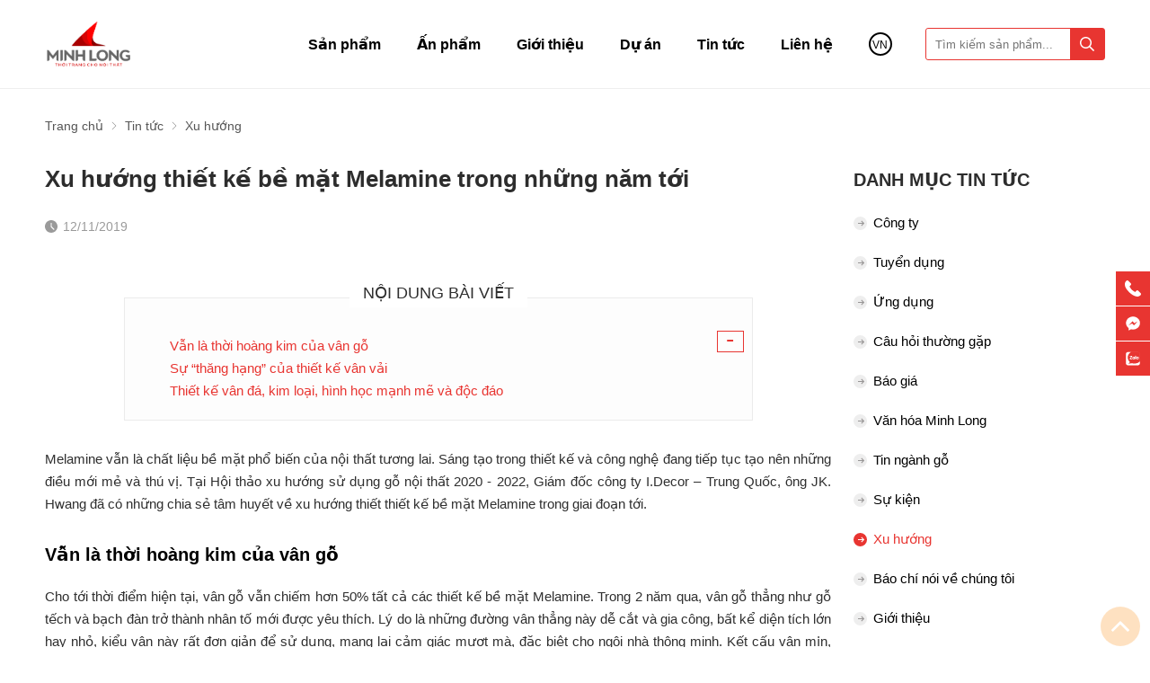

--- FILE ---
content_type: text/html; charset=UTF-8
request_url: https://gominhlong.com/xu-huong-thiet-ke-be-mat-melamine-trong-nhung-nam-toi/
body_size: 64089
content:
		<!DOCTYPE html>
		<html lang="vi" prefix="og: http://ogp.me/ns#">		
		<head id="Head1" prefix="og: http://ogp.me/ns# fb:http://ogp.me/ns/fb# article:http://ogp.me/ns/article#">
			<meta http-equiv="Content-Type" content="text/html; charset=utf-8" />
			<meta http-equiv="Cache-control" content="public">
			<title>Xu hướng thiết kế bề mặt Melamine trong những năm tới</title>
			<meta name="description" content="Melamine vẫn là chất liệu bề mặt phổ biến của nội thất tương lai. Sáng tạo trong thiết kế và công nghệ đang tiếp tục tạo nên những điều mới mẻ và thú vị. " />
			<meta name="keywords" content="Xu hướng thiết kế bề mặt Melamine trong những năm tới" />
			<meta name="dc.language" content="VN" />
			<meta name="dc.source" content="https://gominhlong.com/" />
			<meta name="dc.relation" content="https://gominhlong.com/" />
			<meta name="dc.title" content="Xu hướng thiết kế bề mặt Melamine trong những năm tới" />
			<meta name="dc.keywords" content="Xu hướng thiết kế bề mặt Melamine trong những năm tới" />
			<meta name="dc.subject" content="Xu hướng thiết kế bề mặt Melamine trong những năm tới" />
			<meta name="dc.description" content="Melamine vẫn là chất liệu bề mặt phổ biến của nội thất tương lai. Sáng tạo trong thiết kế và công nghệ đang tiếp tục tạo nên những điều mới mẻ và thú vị. " />
    		<link rel="author" href="https://gominhlong.com/" />    	
    				<meta property="og:type" content="website" />
			    	    
			<meta property="og:site_name" content="">        
			<meta property="og:locale" content="vi_VN" />
			<meta property="og:title" content="Xu hướng thiết kế bề mặt Melamine trong những năm tới"/>
			<meta property="og:url"  content="https://gominhlong.com/xu-huong-thiet-ke-be-mat-melamine-trong-nhung-nam-toi/" /> 
			<meta property="og:description"  content="Melamine vẫn là chất liệu bề mặt phổ biến của nội thất tương lai. Sáng tạo trong thiết kế và công nghệ đang tiếp tục tạo nên những điều mới mẻ và thú vị. " />
		<meta property="fb:app_id" content="139806243440127" />
		<meta property="fb:admins" content="139806243440127"/>
		<meta property="og:type" content="website" />
			<!-- <link rel="manifest" href='' /> -->
			<meta name="theme-color" content="#fff" />

			
					<meta http-equiv="Content-Security-Policy" content="upgrade-insecure-requests">
		<meta name="google-site-verification" content="NPQjY8YJiXeQkdHD6857qu_7kn22SOekIpBJgnuJmmA" />
								<link rel="canonical" href="https://gominhlong.com/xu-huong-thiet-ke-be-mat-melamine-trong-nhung-nam-toi/">
			<meta content="INDEX,FOLLOW" name="robots" />
			<meta name="googlebot" content="index,follow" />
			
		<!--<meta property="fb:admins" content="651422754875589"/>-->
		<meta property="og:title"  content="Xu hướng thiết kế bề mặt Melamine trong những năm tới" />
					<meta property="og:type"   content="website" />
					<meta property="og:image"  content="https://gominhlong.com/images/news/2019/11/large/3-3.jpg" />
		<meta property="og:image:width" content="600 "/>
		<meta property="og:image:height" content="315"/>
		<meta property="og:image:alt" content="Xu hướng thiết kế bề mặt Melamine trong những năm tới" />
		<meta property="og:description"  content="" />

			<script type="application/ld+json">
			{
			    "@graph": [{
			            "@context": "http://schema.org",
			            "@type": "NewsArticle",
			            "mainEntityOfPage": {
			                "@type": "WebPage",
			                "@id": "https://gominhlong.com/xu-huong-thiet-ke-be-mat-melamine-trong-nhung-nam-toi/"
			            },
			            "headline": "Melamine vẫn l&amp;agrave; chất liệu bề mặt phổ biến của nội thất tương lai. S",
			            "image": {
			                "@type": "ImageObject",
			                "url": "https://gominhlong.com/images/news/2019/11/large/3-3.jpg",
			                "height": 420,
			                "width": 800
			            },
			            "datePublished": "12/11/2019",
			            "dateModified": "03/12/2021",
			            "author": {
			                "@type": "Person",
			                "name": "https://gominhlong.com/"
			            },
			            "publisher": {
			                "@type": "Organization",
			                "name": "https://gominhlong.com/",
			                "logo": {
			                    "@type": "ImageObject",
			                    "url": "https://gominhlong.com/images/config/logo-minh-long_1739259708.png",
			                    "width": 174,
			                    "height": 50
			                }
			            },
			            "description": "amp;aacute;ng tạo trong thiết kế v&amp;agrave; c&amp;ocirc;ng nghệ đang tiếp tục tạo n&amp;ecirc;n những điều mới mẻ v&amp;agrave; th&amp;uacute; vị. Tại Hội thảo xu hướng sử dụng gỗ nội thất 2020 2022, Gi&amp;aacute;m đốc c&amp;ocirc;ng ty I.Decor &amp;ndash; Trung Quốc, &amp;ocirc;ng JK. Hwang đ&amp;atilde; c&amp;oacute; những chia sẻ t&amp;acirc;m huyết về xu hướng thiết thiết kế bề mặt Melamine trong giai đoạn tới."
			        }, {
			            "@context": "http://schema.org",
			            "@type": "WebSite",
			            "name": "https://gominhlong.com/",
			            "url": "https://gominhlong.com/"
			        },
			        {
			            "@context": "http://schema.org",
			            "@type": "Organization",
			            "url": "https://gominhlong.com/",
			            "@id": "https://gominhlong.com//#organization",
			            "name": "Gỗ Minh Long - Thời trang cho nội thất",
			            "logo": "https://gominhlong.com/images/config/logo-minh-long_1739259708.png"
			        }
			    ]
			}
			</script>
		
					<link type='image/x-icon'	href='https://gominhlong.com/favicon.ico' rel='icon' />
			<meta name="viewport" content="width=device-width, initial-scale=1, maximum-scale=1">
			<meta name="geo.placename" content="H&agrave; Nội" />
			<meta name="geo.region" content="VN-HN" />
			<meta name="geo.position" content="21;105.83" />
			<meta name="ICBM" content="21, 105.83" />
									
			<style amp-custom>html{color:#2d2d2d}:root{--main-color: #e83531;--main-color2: #ae1f24;--sub-color: #929292;--extra-color: #ff2a00;--border-color: #eee;--text-color: #727272}@font-face{font-family:"UTMAvoBold";src:url("/templates/minhlonggggg/css/fonts/UTMAvoBold.ttf")}body,div,dl,dt,dd,ul,ol,li,h1,h2,h3,h4,h5,h6,pre,code,form,legend,input,button,textarea,p,blockquote{margin:0;padding:0}body{font:15px/18px Helvetica,Arial,'DejaVu Sans','Liberation Sans',Freesans,sans-serif;margin:0;padding:0;width:100%;background:#fff;-webkit-text-size-adjust:100%}@media all and (max-width: 650px){body{font:14px/18px Helvetica,Arial,'DejaVu Sans','Liberation Sans',Freesans,sans-serif}}blockquote{position:relative;padding:8px 0px 8px 13px;border-left:3px solid #d4d4d4;margin-bottom:12px;margin-left:25px}blockquote p,blockquote div,blockquote li,blockquote h2,blockquote h3{margin-bottom:0px !important}.fieldset{margin:0;padding:10px}th,td{margin:0}a{color:#000;text-decoration:none;-moz-transition:all 0.4s ease-in 0;-webkit-transition:all 0.4s ease-in;-webkit-transition-delay:0;transition:all 0.4s ease-in 0}a:hover{color:var(--main-color)}table{border-collapse:collapse;border-spacing:0}.red,.label_error{color:red}.redborder{border:1px solid red}.bold{font-weight:bold}img{border:0;max-width:100%;height:auto;transition:.4s}del,ins{text-decoration:none}li{list-style:none}.content_li li{list-style:initial;margin-left:40px}caption,th{text-align:left}h1,h2,h3,h4,h5,h6{font-size:100%;font-family:inherit;font-weight:500;line-height:1.1}q:before,q:after{content:''}abbr,acronym{border:0;font-variant:normal}sup{vertical-align:baseline}sub{vertical-align:baseline}legend{color:#000000;font-weight:bold;padding:0 8px}figure{margin:0;text-align:center;margin-bottom:12px}.figcaption{font-style:italic}input,button,textarea,select,optgroup,option{font-family:inherit;font-size:inherit;font-style:inherit;font-weight:inherit;outline:none}input,button,textarea,select{*font-size:100%}table{font:100%;border-collapse:collapse}pre,code,kbd,samp,tt{font-family:monospace;*font-size:108%;line-height:100%}.clear,.clearfix{clear:both}.cls::after{content:'';display:block;clear:both}.hidden,.hide,.hiden{display:none}.pagination{text-align:center;margin-top:40px;margin-bottom:0px;width:100%;padding-bottom:0px}@media all and (max-width: 850px){.pagination{margin-top:30px}}.scroll_bar::-webkit-scrollbar-track{border-radius:10px;background-color:#f6f6f6}.scroll_bar::-webkit-scrollbar{width:3px;background-color:#f6f6f6;border-radius:10px}.scroll_bar::-webkit-scrollbar-thumb{border-radius:10px;background:scroll center center #e1e1e1}.pagination .current{background:none repeat scroll 0 0 var(--main-color);color:#FFFFFF;border:1px solid var(--main-color);display:inline-block;font-size:14px;margin-left:6px;padding:6px 12px;box-sizing:border-box;border-radius:3px}.block_testimonials .title_icon{width:40px;height:40px;float:left;position:relative}.block_videos .title_icon{width:40px;height:40px;float:left;position:relative}.slideshow_countdown{position:relative}.pagination a,.pagination b{background:none repeat scroll 0 0 #fff;color:#4C4C4C;display:inline-block;font-size:13px;margin-left:6px;padding:6px 12px;border-radius:3px;text-decoration:none;box-sizing:border-box;border:1px solid #eee;margin-bottom:10px}.pagination a:hover,.pagination b:hover{background:none repeat scroll 0 0 var(--main-color);color:#FFFFFF;-webkit-transition:0.15s ease-in-out all;transition:0.15s ease-in-out all}.next-page{padding:6px 13px 6px !important}.pre-page{padding:6px 13px 6px !important}.next-page:hover{-webkit-transition:0.15s ease-in-out all;transition:0.15s ease-in-out all}.pre-page:hover{-webkit-transition:0.15s ease-in-out all;transition:0.15s ease-in-out all}.left{float:left}.right{float:right}.right-col .block{background:#fff;margin-top:20px;box-sizing:border-box}.page_title{position:relative;margin:18px 0 40px;border-bottom:1px solid var(--border-color);padding-bottom:20px}@media all and (max-width: 850px){.page_title{margin:18px 0 25px;padding-bottom:12px}}@media all and (max-width: 650px){.page_title{margin:8px 0 20px;padding-bottom:10px}}.page_title span{font-weight:normal;display:inline-block;position:relative;margin-left:0px;z-index:1;text-align:center;webkit-transition:all .5s ease;-moz-transition:all .5s ease;-o-transition:all .5s ease;-ms-transition:all .5s ease;transition:all .5s ease;font-size:34px;text-decoration:none;text-align:left;text-transform:uppercase;font-weight:600;line-height:46px}@media all and (max-width: 1100px){.page_title span{font-size:28px;line-height:36px}}@media all and (max-width: 990px){.page_title span{font-size:24px;line-height:32px}}@media all and (max-width: 650px){.page_title span{font-size:22px;line-height:30px}}.fr{float:right}.fl{float:left}.benmarch{display:none}.hide{display:none}.hidetime{display:none}.submit_bt,.reset_bt{padding:5px 14px;border-radius:4px;font-size:15px;cursor:pointer}.submit_bt{border:1px solid #2080CA;background:#2080CA;color:#FFF}.submit_bt:hover{border:1px solid #C90008;background:#C90008}.reset_bt{border:1px solid #b3b1b1;background:#f9f9f9;color:#000}.reset_bt:hover{border:1px solid #b3b1b1;background:#cecdcd}.redborder{border-color:#ED1C24 !important}.scroll-bar::-webkit-scrollbar-track{border-radius:15px;background-color:#EBEBEB}.scroll-bar::-webkit-scrollbar{width:5px;background-color:#EBEBEB;border-radius:15px}.scroll-bar::-webkit-scrollbar-thumb{border-radius:15px;background:#2080CA;border:1px solid #EBEBEB}.right-col{width:290px;float:right;position:relative}.main-area-2col-right{width:-webkit-calc(100% - 290px);width:-moz-calc(100% - 290px);width:calc(100% - 290px);float:left;padding-right:40px;box-sizing:border-box}.container{width:1180px;max-width:100%;margin:0 auto;box-sizing:border-box}@media only screen and (max-width: 1200px){.container{padding-left:15px;padding-right:15px;box-sizing:border-box}}@media all and (min-width: 1400px){.container2{width:1380px}}.container3{width:1450px}.container .container{padding:0}.lazy,.owl-lazy,.lazy2{opacity:0;transition:all 300ms ease-in-out}.after-lazy{opacity:1;display:inline-block !important}.header_wrapper_wrap{width:100%;z-index:9;position:relative;min-height:98px}@media all and (max-width: 1100px){.header_wrapper_wrap{min-height:65px}}@media all and (max-width: 990px){.header_wrapper_wrap{min-height:50px}}.header_wrapper_wrap .header_wrapper{padding:24px 0 24px;background:#fff;width:100%;z-index:100;transition:all 0.5s cubic-bezier(0.55, 0, 0.1, 1)}@media screen and (max-width: 1200px){.header_wrapper_wrap .header_wrapper{padding:15px 0 20px}}@media screen and (max-width: 1100px){.header_wrapper_wrap .header_wrapper{padding:15px 0 15px}}@media screen and (max-width: 990px){.header_wrapper_wrap .header_wrapper{padding:12px 0 12px}}.header_wrapper_wrap .header_wrapper .container{display:flex;align-items:center}.header_wrapper_wrap_no_home{border-bottom:1px solid var(--border-color)}.nav_fix_zoom .header_wrapper{padding:10px 0 15px;box-shadow:-1px 0px 20px 2px rgba(17,5,82,0.1)}@media screen and (max-width: 990px){.nav_fix_zoom .header_wrapper{padding:12px 0 12px}}.header-l{float:left;width:170px}@media all and (max-width: 650px){.header-l{width:140px}}.header-r{float:right;box-sizing:border-box;width:calc(100% - 170px);display:flex;align-items:center;flex-wrap:wrap;justify-content:flex-end}@media all and (max-width: 1200px){.header-r{margin-top:0px}}@media all and (max-width: 650px){.header-r{width:calc(100% - 140px)}}.logo{display:grid}.logo_img{width:auto !important;height:42px;height:50px}@media all and (max-width: 1200px){.logo_img{height:36px}}@media all and (max-width: 650px){.logo_img{height:30px;margin-top:3px}}.logo_img_small{display:none;height:40px;width:auto !important}@media all and (max-width: 600px){.logo_img_small{height:26px}}.regions_search{float:right;width:200px;box-sizing:border-box;border:1px solid var(--main-color);border-radius:3px}@media all and (max-width: 1100px){.regions_search{position:absolute;width:100%;top:100%;left:0;padding:10px 20px;background:#fff;margin-left:0;display:none;border:0px solid var(--main-color);border-radius:0px;box-shadow:-1px 0px 7px 0px rgba(17,5,82,0.1)}}@media screen and (max-width: 1100px){.regions_search #search{border:1px solid var(--border-color);border-radius:5px;overflow:hidden}}.regions_search .click_search_mobile{display:none}@media all and (max-width: 550px){.regions_search .click_search_mobile{display:block;position:absolute;right:7px;top:-33px}.regions_search .click_search_mobile svg{width:25px;height:25px;fill:#212121}}@media all and (max-width: 420px){.regions_search .click_search_mobile svg{width:22px;height:22px}}@media all and (max-width: 370px){.regions_search .click_search_mobile{top:-29px}}@media all and (max-width: 350px){.regions_search .click_search_mobile{top:-22px}.regions_search .click_search_mobile svg{width:20px;height:20px}}.regions_search .block_regions{width:100px;float:left}@media all and (max-width: 800px){.regions_search .block_regions{display:none}}.regions_search select{border:none;height:40px;box-sizing:border-box;background:#EEE;border-radius:4px 0 0 4px;font-size:13px;display:inline-block;font:inherit;padding:10px;width:100px;margin:0;-webkit-box-sizing:border-box;-moz-box-sizing:border-box;-webkit-appearance:none;-moz-appearance:none;background-image:linear-gradient(45deg, transparent 50%, #333 50%),linear-gradient(135deg, #333 50%, transparent 50%),linear-gradient(to right, #eee, #eee);background-position:calc(100% - 19px) calc(1em + 2px),calc(100% - 15px) calc(1em + 2px),100% 0;background-size:5px 5px, 5px 5px, 2.5em 2.5em;background-repeat:no-repeat}.regions_search_mb{float:right;width:200px;margin-top:6px}.regions_search_mb select{border:none;height:40px;box-sizing:border-box;background:#EEE;border-radius:4px;padding:0 5px;float:right;margin-right:5px}.header .logo{display:grid;float:left}.address_header label{font-weight:bold;text-transform:uppercase;font-size:14px;color:#5D5A5C;margin-top:10px}.address_header:hover label{color:#000}.support_phone li{margin-bottom:10px;border-bottom:1px solid #f9f9f9;padding-bottom:10px;position:relative;padding-left:39px}.support_phone li::before{position:absolute;background:url('data:image/svg+xml;utf8,<svg xmlns="http://www.w3.org/2000/svg" xmlns:xlink="http://www.w3.org/1999/xlink" height="24" width="24" fill="dodgerblue" version="1.1" x="0px" y="0px" viewBox="0 0 100 100" enable-background="new 0 0 100 100" xml:space="preserve"><path d="M78.014,20.385c8.463,8.75,12.51,18.127,12.84,29.081c0.076,2.519-1.453,4.183-3.876,4.312  c-2.557,0.136-4.293-1.441-4.356-4.012c-0.134-5.394-1.357-10.521-4.033-15.211C72.491,23.871,63.191,18.302,50.95,17.603  c-1.358-0.077-2.631-0.218-3.586-1.305c-1.223-1.391-1.33-2.991-0.672-4.62c0.664-1.642,2.01-2.382,3.759-2.352  c7.969,0.135,15.321,2.353,21.955,6.761C74.697,17.61,76.787,19.437,78.014,20.385z M50.11,24.674  c-0.732-0.01-1.53,0.134-2.189,0.44c-1.704,0.79-2.505,2.791-2.048,4.786c0.402,1.758,1.954,2.972,3.906,2.996  c4.562,0.056,8.597,1.499,11.951,4.624c3.688,3.434,5.41,7.741,5.588,12.751c0.032,0.891,0.367,1.904,0.891,2.618  c1.094,1.49,3.037,1.864,4.821,1.184c1.577-0.601,2.506-2.014,2.492-3.886c-0.051-6.981-2.592-12.943-7.5-18.08  C63.098,27.364,57.118,24.773,50.11,24.674z M73.486,87.206c1.689-1.888,3.575-3.599,5.361-5.401  c2.643-2.667,2.664-5.902,0.036-8.55c-3.134-3.157-6.28-6.302-9.44-9.433c-2.586-2.562-5.819-2.556-8.393-0.005  c-1.966,1.948-3.936,3.893-5.86,5.882c-0.133,0.137-0.261,0.247-0.389,0.328l-1.346,1.346c-0.375,0.239-0.748,0.236-1.236-0.029  c0.73-0.689-2.619-1.246-3.839-2.012c-5.695-3.575-10.471-8.183-14.694-13.374c-2.101-2.582-3.968-5.329-5.259-8.431  c-0.215-0.517-0.221-0.888,0.067-1.281l1.346-1.346c0.064-0.087,0.137-0.175,0.231-0.265c0.59-0.569,1.175-1.143,1.757-1.72  c1.361-1.348,2.706-2.711,4.057-4.069c2.69-2.703,2.684-5.88-0.015-8.604c-1.531-1.544-3.074-3.077-4.612-4.614  c-1.585-1.584-3.157-3.181-4.756-4.75c-2.59-2.543-5.824-2.548-8.408-0.007c-1.973,1.941-3.882,3.948-5.886,5.856  c-1.866,1.777-2.817,3.931-3.007,6.463c-0.307,4.104,0.699,7.983,2.106,11.77c2.909,7.832,7.333,14.766,12.686,21.137  c7.239,8.617,15.894,15.436,26.017,20.355c4.554,2.213,9.283,3.915,14.409,4.196C67.944,90.844,71.028,89.954,73.486,87.206z"/></svg>');background-repeat:no-repeat;content:' ';width:33px;height:33px;top:1px;left:0px;border:1px solid #ddd;border-radius:50%;box-sizing:border-box;background-position:center}.support_phone li:last-child{margin-bottom:0px;border-bottom:none;padding-bottom:10px}.address_header_head::before{background-position:-133px 1px}.header .more_info{color:#999999;font-size:12px;margin-top:0px;position:relative;padding-right:23px}.header .more_info::before{position:absolute;content:' ';width:10px;height:10px;top:3px;right:0px;background-position:-45px -70px;background-repeat:no-repeat;z-index:100;background-color:#FFF}.sb-toggle-left{display:none;float:right;margin-top:1px;margin-left:18px;padding:6px 0}@media all and (max-width: 1100px){.sb-toggle-left{display:block}}@media all and (max-width: 650px){.sb-toggle-left{margin-left:8px}}.navicon-line{width:26px;height:3px;border-radius:2px;margin-bottom:5px;background-color:#000}.navicon-line:last-child{margin-bottom:0px}.modal-menu-full-screen{width:100%;height:100%;position:fixed;top:0;bottom:0;left:0;display:none;background:#000000cc;z-index:5}.modal-menu-full-screen_white{width:100%;height:100%;position:fixed;top:0;bottom:0;left:0;display:none;background:#ffffffc9;z-index:2}.modal-menu-full-screen-loader{width:100%;height:100%;position:fixed;top:0;bottom:0;left:0;background:#000000cc;z-index:-99;opacity:0;visibility:hidden}.show_loader{z-index:9999;opacity:1;visibility:visible}.text-compare{margin-top:4px;text-align:right}.text-compare a{color:#999999;display:block;font-size:12px}.slideshow_home{margin-top:18px}@media only screen and (max-width: 1140px){.slideshow_home{margin-top:14px}}@media only screen and (max-width: 650px){.slideshow_home{margin:0px}.slideshow_home .container{padding:0}}@media all and (max-width: 1100px){.product_menu_drop_down{display:none}}.search_mb{display:none;cursor:pointer}@media all and (max-width: 1100px){.search_mb{display:block;padding:8px}}.search_mb svg{width:20px;fill:#000;transition:.4s}.search_mb .search_mb_on,.search_mb .search_mb_off{display:grid}.search_mb .search_mb_off{display:none}.search_mb.active .search_mb_off{display:grid}.search_mb.active .search_mb_on{display:none}.regions_search.active{display:block}.home_pos{margin-top:30px}@media all and (max-width: 600px){.home_pos{display:none}}.home_pos .banners{display:flex;flex-wrap:wrap;margin:0px -10px}.home_pos .banners .item{width:calc(100% / 3 - 20px);margin:0px 10px}.block_banner_3_colunm{margin-left:-15px;margin-right:-15px}.block_banner_3_colunm .banner_item{display:block;float:left;width:33.333%;box-sizing:border-box;padding:0 15px;overflow:hidden}.block_banner_3_colunm .banner_item img{transition:all 0.3s ease 0s;-webkit-transition:all 0.3s ease 0s}@media only screen and (min-width: 768px){.pos_mixed{margin-top:15px}}.pos_mixed_left{float:left;width:57.365%}.pos_mixed_right{float:right;width:40.24%}.pos_mixed .block_title{background:#FBFBFB;border:1px solid #ECECEC;line-height:48px;margin-bottom:12px}.pos_mixed .block_title span{margin-left:31px;text-transform:uppercase;font-size:17px;font-weight:normal;margin-top:10px}.pos_mixed .block_content{border:1px solid #E7E7E7;padding:15px}.main_wrapper .left-col .block,.main_wrapper .right-col .block{margin-bottom:20px;border:1px solid #EBEBEB}.main_wrapper .right-col .newslist_0{border:1px solid var(--extra-color);margin-top:0px}.right-col .block_title,.left-col .block_title{color:#2080CA;cursor:pointer;font-size:15px;text-transform:uppercase;font-weight:500;text-align:center;padding-bottom:10px;padding-top:10px;background:var(--extra-color);font-weight:bold;color:#fff}.main_wrapper{background:#fff}@media all and (max-width: 1025px){.main_wrapper_home{padding:0px 0 0}}.block_title{font-weight:bold;font-size:26px;color:#252525;text-transform:uppercase;margin-bottom:40px;display:block;line-height:30px;line-height:1.2;position:relative}.block_title .view_all_home{position:absolute;right:0;bottom:5px;font-size:14px;text-transform:initial}@media all and (max-width: 650px){.block_title .view_all_home{display:none}}.block_title .tt_green{color:var(--main-color)}@media all and (max-width: 1400px){.block_title{font-size:24px}}@media all and (max-width: 1025px){.block_title{margin-bottom:30px}}@media all and (max-width: 850px){.block_title{font-size:22px}}@media all and (max-width: 650px){.block_title{font-size:20px;margin-bottom:25px;text-align:center}}.block_summary{font-size:18px;line-height:1.39}@media all and (max-width: 850px){.block_summary{font-size:16px}}@media all and (max-width: 650px){.block_summary{font-size:14px}}.box_block_title{position:relative}.box_block_title .link_home{color:#828282;position:absolute;right:0;top:8px;font-size:13px}.box_block_title .link_home:hover{color:var(--main-color)}@media all and (max-width: 650px){.box_block_title .link_home{display:none}}.block_title_view_all{margin-bottom:33px}.block_title_view_all .link_title{font-weight:bold;font-size:24px;float:left}@media screen and (max-width: 736px){.block_title_view_all .link_title{font-size:20px}}.block_title_view_all .view_all{float:right;padding-right:30px;font-weight:bold;color:var(--main-color);position:relative}.block_title_view_all .view_all svg{position:absolute;right:0px;top:50%;transform:translateY(-50%);fill:var(--main-color);width:18px;height:18px}@media screen and (max-width: 736px){.block_title_view_all .view_all{display:none}}.pos2{margin-top:80px}@media all and (max-width: 850px){.pos2{margin-top:50px}}@media all and (max-width: 650px){.pos2{margin-top:40px}}.pos3{margin-top:52px}@media all and (max-width: 850px){.pos3{margin-top:30px}}@media all and (max-width: 650px){.pos3{margin-top:40px}}.pos2 .block_title,.pos6 .block_title{text-align:center}.pos6,.pos5,.pos7,.pos4{margin-top:60px}@media all and (max-width: 850px){.pos6,.pos5,.pos7,.pos4{margin-top:50px}}@media all and (max-width: 650px){.pos6,.pos5,.pos7,.pos4{margin-top:40px}}.pos7 .container,.pos4 .container{padding-top:60px;border-top:1px solid var(--border-color)}@media all and (max-width: 850px){.pos7 .container,.pos4 .container{padding-top:50px}}@media all and (max-width: 650px){.pos7 .container,.pos4 .container{padding-top:40px}}@media all and (max-width: 850px){.pos7{margin-top:30px}}.pos8{background-repeat:no-repeat;background-size:cover;background-position:center;color:#f3f3f3;margin-top:84px}@media all and (max-width: 800px){.pos8{margin-top:60px}}@media all and (max-width: 650px){.pos8{margin-top:40px}}.pos8 .container{display:flex;flex-wrap:wrap}.pos8 .block_title{color:#fff;text-transform:inherit;line-height:36px;height:72px}@media all and (max-width: 800px){.pos8 .block_title{height:unset;margin-bottom:10px;font-size:16px;text-align:left;line-height:22px}}.pos8 .block_title_mb{display:none}@media all and (max-width: 800px){.pos8 .block_title_mb{display:block;font-size:22px;text-transform:uppercase;margin-bottom:22px}}.pos8 .pos8a,.pos8 .pos8b{width:50%;box-sizing:border-box;padding:95px 0}@media all and (max-width: 900px){.pos8 .pos8a,.pos8 .pos8b{width:calc(50% - 30px);padding:50px 0}}@media all and (max-width: 800px){.pos8 .pos8a,.pos8 .pos8b{width:calc(100% - 0px)}}.pos8 .pos8a{line-height:27px;width:calc(50% - 100px);margin-right:100px;border-right:1px solid #727272;box-sizing:border-box;padding-right:50px}.pos8 .pos8a p{margin-bottom:28px}.pos8 .pos8a p:last-child{margin-bottom:0px}@media all and (max-width: 800px){.pos8 .pos8a p{margin-bottom:6px}}.pos8 .pos8a a{color:#fff}@media all and (max-width: 1100px){.pos8 .pos8a{width:calc(50% - 50px);margin-right:50px}}@media all and (max-width: 900px){.pos8 .pos8a{width:calc(50% - 0px);margin-right:30px;padding-right:30px}}@media all and (max-width: 800px){.pos8 .pos8a{width:calc(100% - 0px);margin-right:0px;padding-right:0px;border-right:0px solid #727272;line-height:25px}}@media all and (max-width: 800px){.pos8 .pos8b{padding-top:0;margin-top:-50px}.pos8 .pos8b .block_title{display:none}}.pos8_no_home{margin-top:40px}.pos9{margin-top:54px}@media all and (min-width: 1200px){.pos9 .block_title{font-size:24px}}@media all and (max-width: 650px){.pos9{margin-top:40px}}.pos10{margin-top:75px}@media all and (max-width: 1100px){.pos10{margin-top:50px}}@media all and (max-width: 650px){.pos10{margin-top:40px}}.pos10 .block_title{text-align:center;display:none}@media all and (max-width: 1100px){.pos10 .block_title{display:block}}.slider-collection{background:#fff;padding:20px;box-sizing:border-box;margin-top:20px}@media all and (max-width: 768px){.slider-collection{padding:20px 10px}}.pos_footer{background:#f3f5f5;padding-top:40px;padding-bottom:40px}.pos_footer .container{display:flex}.pos_footer .block_title{font-size:22px;padding:30px 0 10px}.pos_footer .address_home{background:#fff;border-radius:10px;width:calc(50% - 10px);float:left;margin-left:10px;padding:20px;padding-bottom:0px;padding-top:0;box-sizing:border-box}footer{padding:60px 0px 0px;margin-top:60px;border-top:1px solid var(--border-color);font-size:15px;color:#333}@media screen and (max-width: 850px){footer{padding:40px 0px 0px;margin-top:40px}}@media screen and (max-width: 700px){footer{padding:0px 0px 0px;margin-top:15px;margin-top:27px;border-top:0px}}footer a{color:#333}footer .top-ft{padding-bottom:30px;display:flex;flex-wrap:wrap}@media screen and (max-width: 1100px){footer .top-ft{padding-bottom:20px}}footer .top-ft .top-ft-l{width:300px;float:right;order:2}@media screen and (max-width: 1100px){footer .top-ft .top-ft-l{width:100%;float:none;text-align:center}footer .top-ft .top-ft-l .footer_info{margin-top:10px;font-size:14px}}footer .top-ft .top-ft-r{width:calc(100% - 300px);float:left;box-sizing:border-box}@media screen and (max-width: 1100px){footer .top-ft .top-ft-r{width:calc(100% - 00px);float:none}}.footer_title{text-transform:uppercase;margin-bottom:20px;font-weight:bold;font-size:15px;color:#222}@media all and (max-width: 600px){.footer_title{margin-bottom:15px}}.banner_top{text-align:center;background:var(--main-color);position:relative}.banner_top img{margin-bottom:-4px}.banner_top .close_banner_top{position:absolute;right:30px;top:50%;cursor:pointer;transform:translate(0, -50%)}.banner_top .close_banner_top svg{fill:#ccc;width:20px;height:20px}.banner_top .close_banner_top svg:hover{fill:red}.banner-off{display:none}.top1{background-image:url("https://gominhlong.com/templates/minhlonggggg/images/bg_top1.jpg");background-size:100% 100%;padding:35px 0 15px 35px}.number1{color:#fff}.number1 .stt1{display:inline-block;font-size:60px;font-weight:bold;line-height:60px;transform:scale(0.9, 1);text-shadow:2px 2px #868686cc}@media all and (max-width: 600px){.number1 .stt1{font-size:40px}}@media all and (max-width: 325){.number1 .stt1{font-size:30px}}.number1 font{font-size:45px;display:inline-block;font-weight:bold;line-height:60px;margin:0 3px;width:65px;position:relative;height:30px}@media all and (max-width: 600px){.number1 font{width:45px}}@media all and (max-width: 325px){.number1 font{width:30px}}.number1 font:after{content:'';height:90px;background-image:url("https://gominhlong.com/templates/minhlonggggg/images/bg1.png");width:65px;position:absolute;top:-30px;left:0px;animation:4s ease-in-out 0s normal none infinite running chang-rotage-anim-2-bh}@media all and (max-width: 600px){.number1 font:after{background-size:100% 100%;top:-8px;height:55px;width:40px}}.number1 .stt2{display:inline-block;font-size:22px;text-transform:uppercase;line-height:25px;transform:scale(0.85, 1);text-shadow:2px 2px #868686cc}@media all and (max-width: 600px){.number1 .stt2{font-size:16px}}.countdown .number1{color:#fff}@media all and (max-width: 800px){.countdown .number1{display:none}}.bot1{background-size:100% 100%;text-align:center}.bot1 img{width:100%}@media all and (max-width: 1250px){.bot1{margin-top:0px}}@media all and (max-width: 800px){.bot1{width:48%;float:left;padding-right:10px;box-sizing:border-box}}@media all and (max-width: 600px){.bot1{margin-top:0;width:100%;padding-right:0px}}.newtop{margin-top:10px}@media all and (max-width: 800px){.newtop{width:52%;float:left;margin-top:0px}}@media all and (max-width: 600px){.newtop{margin-top:0;width:100%;padding-right:0px;display:none}}@media all and (min-width: 800px){.banner-home-top .number1 font:after{animation:unset}}.time-dow-event .time{display:inline-block;margin:3px;background:#f3f1f2;padding:3px 0px;width:56px}@media all and (max-width: 1200px){.time-dow-event .time{width:50px}}.time-dow-event .time_1{font-weight:bold}.footer_l{width:25%}@media all and (max-width: 1000px){.footer_l{width:100%}}.footer_r_w{width:25%}.footer_r_w .block_title{padding:0;text-transform:uppercase;margin-bottom:30px;font-weight:bold;font-size:15px;color:#222;background:none}.footer_r{width:270px;float:right}@media all and (max-width: 800px){.footer_r{width:50%;float:left;margin-top:20px}}@media all and (max-width: 500px){.footer_r{width:100%;float:left;margin-top:20px}}.footer_r .block_title{background:none;padding:0;font-size:15px;margin-bottom:20px}footer .tags,footer .tags a{color:#929292;font-size:12px}#menu-fixed-bar{width:40%;z-index:999;transition:all 0.25s cubic-bezier(0.55, 0, 0.1, 1);float:right}.slide-down{-ms-transform:translateY(-100%);transform:translateY(-100%);transition:0.5s}.slide-up{-ms-transform:translateY(0);transform:translateY(0);transition:0.5s;background:#fff}.m-slide-down{-ms-transform:translateY(-100%);transform:translateY(-100%)}.m-slide-up{-ms-transform:translateY(0);transform:translateY(0);background:#fdfdfd;z-index:1000;box-shadow:0px 0px 2px 2px #CCC}#fixed-bar{position:fixed;bottom:0;height:45px;z-index:999}#fixed-bar>div{float:left;max-width:22%;cursor:pointer;text-align:center;text-transform:uppercase;font-size:11px;width:35px}#fixed-bar>div .wrap_icon{margin-top:5px;margin-bottom:3px}#fixed-bar>div .wrap_icon i{padding:5px 15px}#fixed-bar .buy_now_bt .wrap_icon i{background-position:0px -351px}#fixed-bar .call .wrap_icon i{background-position:-34px -351px}#fixed-bar #bar-inner .wrap_icon i{background-position:-64px -351px}.certified_bct{background-position:0px -92px;content:' ';height:36px;display:block;margin-top:11px;padding-top:12px;width:131px}.suntory-alo-phone{background-color:transparent;cursor:pointer;height:120px;position:fixed;transition:visibility 0.5s ease 0s;width:120px;z-index:200000 !important;display:none;left:-13px;bottom:-25px}.suntory-alo-ph-circle{animation:1.2s ease-in-out 0s normal none infinite running suntory-alo-circle-anim;background-color:transparent;border:2px solid rgba(30,30,30,0.4);border-radius:100%;height:100px;left:0px;opacity:0.1;position:absolute;top:0px;transform-origin:50% 50% 0;transition:all 0.5s ease 0s;width:100px}.suntory-alo-phone.suntory-alo-green .suntory-alo-ph-circle{border-color:#1aa23ee8;opacity:1}.suntory-alo-ph-circle-fill{animation:2.3s ease-in-out 0s normal none infinite running suntory-alo-circle-fill-anim;border:2px solid transparent;border-radius:100%;height:70px;left:15px;position:absolute;top:15px;transform-origin:50% 50% 0;transition:all 0.5s ease 0s;width:70px}.suntory-alo-phone.suntory-alo-green .suntory-alo-ph-circle-fill{background-color:#1aa23ee8}.suntory-alo-ph-img-circle{border:2px solid transparent;border-radius:100%;height:50px;left:25px;position:absolute;top:25px;transform-origin:50% 50% 0;width:50px}.suntory-alo-phone.suntory-alo-green .suntory-alo-ph-img-circle{background-color:#1aa23ee8}.suntory-alo-ph-img-circle svg{position:absolute;top:13px;left:13px}.description a{color:#e74c3c}.description a:hover{color:#e74c3c}ol{padding-left:30px}ol li{list-style:decimal !important}@keyframes suntory-alo-circle-anim{0%{opacity:0.1;transform:rotate(0deg) scale(0.5) skew(1deg)}30%{opacity:0.5;transform:rotate(0deg) scale(0.7) skew(1deg)}100%{opacity:0.6;transform:rotate(0deg) scale(1) skew(1deg)}}@keyframes suntory-alo-circle-img-anim{0%{transform:rotate(0deg) scale(1) skew(1deg)}10%{transform:rotate(-25deg) scale(1) skew(1deg)}20%{transform:rotate(25deg) scale(1) skew(1deg)}30%{transform:rotate(-25deg) scale(1) skew(1deg)}40%{transform:rotate(25deg) scale(1) skew(1deg)}50%{transform:rotate(0deg) scale(1) skew(1deg)}100%{transform:rotate(0deg) scale(1) skew(1deg)}}@keyframes suntory-alo-circle-fill-anim{0%{opacity:0.2;transform:rotate(0deg) scale(0.7) skew(1deg)}50%{opacity:0.2;transform:rotate(0deg) scale(1) skew(1deg)}100%{opacity:0.2;transform:rotate(0deg) scale(0.7) skew(1deg)}}#cfacebook a.chat_fb_openned:before{content:'x';position:absolute;right:10px;color:#fff;top:3px}#cfacebook .fchat{float:left;width:100%;height:270px;overflow:hidden;display:none;background-color:#fff}#cfacebook .fchat .fb-page{margin-top:-130px;float:left}#cfacebook a.chat_fb:hover{color:#ff0;text-decoration:none}#cfacebook{position:fixed;bottom:30px;left:10px;z-index:99999;height:auto;border-top-left-radius:5px;border-top-right-radius:5px;overflow:hidden}@media all and (max-width: 600px){#cfacebook{display:none}}#cfacebook a.chat_fb{float:left;padding:6px 6px 0px 6px;color:#fff;text-decoration:none;text-shadow:0 1px 0 rgba(0,0,0,0.1);background-repeat:repeat-x;background-size:auto;background-position:0 0;background-color:#3a5795;border:0;z-index:9999999;font-size:15px;box-sizing:border-box;text-align:center;font-weight:bold;border-radius:50%;display:block;position:relative}#cfacebook a.chat_fb:after{display:block;width:19px;height:19px;color:#FFF;content:"2";position:absolute;top:0px;right:0px;background:red;border-radius:50%;font-size:13px;line-height:18px}#cfacebook a.chat_fb svg{width:45px;height:45px}#cfacebook a.chat_fb span{display:none}#cfacebook .fchat .fb-page{margin-top:0px;float:left}#cfacebook a.chat_fb_openned{border-radius:0;width:100%}#cfacebook a.chat_fb_openned svg{display:none}#cfacebook a.chat_fb_openned i{display:none}#cfacebook a.chat_fb_openned::after{display:none}#cfacebook a.chat_fb_openned span{display:block}.address_header .more_info{position:relative}.address_header .more_info::before{position:absolute;content:' ';width:10px;height:10px;top:3px;right:0px;background-position:-45px -70px;background-repeat:no-repeat;z-index:100;background-color:#FFF}.address_header{display:none}.address_fixed_popup{margin-top:-3px}.hotline_fixed_popup,.address_fixed_popup{position:relative}.hotline_fixed_popup .icon_v1:after{content:'';background:url('data:image/svg+xml;utf8,<svg xmlns="http://www.w3.org/2000/svg" xmlns:xlink="http://www.w3.org/1999/xlink" height="28" width="28" fill="white" version="1.1" x="0px" y="0px" viewBox="0 0 100 100" enable-background="new 0 0 100 100" xml:space="preserve"><path d="M78.014,20.385c8.463,8.75,12.51,18.127,12.84,29.081c0.076,2.519-1.453,4.183-3.876,4.312  c-2.557,0.136-4.293-1.441-4.356-4.012c-0.134-5.394-1.357-10.521-4.033-15.211C72.491,23.871,63.191,18.302,50.95,17.603  c-1.358-0.077-2.631-0.218-3.586-1.305c-1.223-1.391-1.33-2.991-0.672-4.62c0.664-1.642,2.01-2.382,3.759-2.352  c7.969,0.135,15.321,2.353,21.955,6.761C74.697,17.61,76.787,19.437,78.014,20.385z M50.11,24.674  c-0.732-0.01-1.53,0.134-2.189,0.44c-1.704,0.79-2.505,2.791-2.048,4.786c0.402,1.758,1.954,2.972,3.906,2.996  c4.562,0.056,8.597,1.499,11.951,4.624c3.688,3.434,5.41,7.741,5.588,12.751c0.032,0.891,0.367,1.904,0.891,2.618  c1.094,1.49,3.037,1.864,4.821,1.184c1.577-0.601,2.506-2.014,2.492-3.886c-0.051-6.981-2.592-12.943-7.5-18.08  C63.098,27.364,57.118,24.773,50.11,24.674z M73.486,87.206c1.689-1.888,3.575-3.599,5.361-5.401  c2.643-2.667,2.664-5.902,0.036-8.55c-3.134-3.157-6.28-6.302-9.44-9.433c-2.586-2.562-5.819-2.556-8.393-0.005  c-1.966,1.948-3.936,3.893-5.86,5.882c-0.133,0.137-0.261,0.247-0.389,0.328l-1.346,1.346c-0.375,0.239-0.748,0.236-1.236-0.029  c0.73-0.689-2.619-1.246-3.839-2.012c-5.695-3.575-10.471-8.183-14.694-13.374c-2.101-2.582-3.968-5.329-5.259-8.431  c-0.215-0.517-0.221-0.888,0.067-1.281l1.346-1.346c0.064-0.087,0.137-0.175,0.231-0.265c0.59-0.569,1.175-1.143,1.757-1.72  c1.361-1.348,2.706-2.711,4.057-4.069c2.69-2.703,2.684-5.88-0.015-8.604c-1.531-1.544-3.074-3.077-4.612-4.614  c-1.585-1.584-3.157-3.181-4.756-4.75c-2.59-2.543-5.824-2.548-8.408-0.007c-1.973,1.941-3.882,3.948-5.886,5.856  c-1.866,1.777-2.817,3.931-3.007,6.463c-0.307,4.104,0.699,7.983,2.106,11.77c2.909,7.832,7.333,14.766,12.686,21.137  c7.239,8.617,15.894,15.436,26.017,20.355c4.554,2.213,9.283,3.915,14.409,4.196C67.944,90.844,71.028,89.954,73.486,87.206z"/></svg>');background-repeat:no-repeat;width:28px;height:28px;display:block;margin:8px}.address_fixed_popup .icon_v1:after{content:'';background:url('data:image/svg+xml;utf8,<svg aria-hidden="true" data-prefix="fas" data-icon="map-marker-alt" role="img" height="28" width="28" xmlns="http://www.w3.org/2000/svg" viewBox="0 0 384 512" class="svg-inline--fa fa-map-marker-alt fa-w-12"><path fill="white" d="M172.268 501.67C26.97 291.031 0 269.413 0 192 0 85.961 85.961 0 192 0s192 85.961 192 192c0 77.413-26.97 99.031-172.268 309.67-9.535 13.774-29.93 13.773-39.464 0zM192 272c44.183 0 80-35.817 80-80s-35.817-80-80-80-80 35.817-80 80 35.817 80 80 80z" class=""></path></svg>');background-repeat:no-repeat;width:28px;height:28px;display:block;margin:8px}.hotline_fixed_popup_content,.address_header{position:absolute;width:260px;top:0;right:100%;padding-right:10px;display:none;margin-top:0}.hotline_fixed_popup:hover .hotline_fixed_popup_content{display:block}.address_fixed_popup:hover .address_header{display:block;max-height:166px;overflow-y:auto;overflow-x:hidden}.add_full,.support_phone{position:relative;width:100%;right:0;background:#FFF;border:1px solid #F5F5F5;padding:10px;border-radius:0 0 4px 4px;border-top:3px solid #0183BF;z-index:101;-webkit-transition:all .5s ease;-moz-transition:all .5s ease;-o-transition:all .5s ease;transition:all .5s ease;box-sizing:border-box}.add_full ul{position:relative;padding-left:18px;margin-bottom:10px}.add_full ul::before{position:absolute;content:' ';width:14px;height:20px;top:4px;left:0px;position:absolute;background:url('data:image/svg+xml;utf8,<svg aria-hidden="true" data-prefix="fas" data-icon="map-marker-alt" role="img" xmlns="http://www.w3.org/2000/svg" viewBox="0 0 384 512" class="svg-inline--fa fa-map-marker-alt fa-w-12"><path fill="dodgerblue" d="M172.268 501.67C26.97 291.031 0 269.413 0 192 0 85.961 85.961 0 192 0s192 85.961 192 192c0 77.413-26.97 99.031-172.268 309.67-9.535 13.774-29.93 13.773-39.464 0zM192 272c44.183 0 80-35.817 80-80s-35.817-80-80-80-80 35.817-80 80 35.817 80 80 80z" class=""></path></svg>');background-repeat:no-repeat;content:' ';top:1px;left:0px}.add_full ul li:nth-child(2){color:#999999;font-size:13px;margin-top:2px}.support_phone ul li .name{font-weight:bold}.support_phone ul li .phone{color:#afafaf;font-size:15px;margin-top:6px}.support_phone ul li .phone a{color:#777;font-size:13px}.address_header:hover .add_full{display:block !important;-webkit-transition:all .5s ease;-moz-transition:all .5s ease;-o-transition:all .5s ease;transition:all .5s ease}.header .hotline:hover .support_phone{display:block !important;-webkit-transition:all .5s ease;-moz-transition:all .5s ease;-o-transition:all .5s ease;transition:all .5s ease}.arrow_box{position:relative;background:#FFF;border:1px solid #F5F5F5}.arrow_box:after,.arrow_box:before{left:100%;top:20px;border:solid transparent;content:" ";height:0;width:0;position:absolute;pointer-events:none}.arrow_box:after{border-color:rgba(136,183,213,0);border-left-color:#FFF;border-width:8px;margin-top:-8px}.arrow_box:before{border-color:rgba(194,225,245,0);border-left-color:#F5F5F5;border-width:9px;margin-top:-9px}@media only screen and (max-width: 880px){.pos_mixed_left{float:none;width:100%}.pos_mixed_right{float:none;width:100%;margin-top:15px}}@media only screen and (max-width: 600px){footer .menu_footer{width:100%;margin-top:20px;padding:0}.suntory-alo-phone{display:block;bottom:60px;width:40px;height:40px}}@media only screen and (max-width: 450px){.regions_search .block_regions{width:80px}}.banner-home-top{margin-top:20px;background-size:cover}@media all and (max-width: 800px){.banner-home-top{margin-top:0px}}@media all and (max-width: 600px){.banner-home-top{display:flex;flex-wrap:wrap;margin-top:10px;display:none}}.banner-home-bottom{margin-bottom:10px}@keyframes spin2{0%{transform:rotate(0deg)}40%{transform:rotate(0deg)}50%{transform:rotate(10deg)}70%{transform:rotate(-10deg)}100%{transform:rotate(0deg)}}@keyframes fade-bg1111{0%{transform:translate(30px);opacity:0,5}50%{transform:translate(-140px);opacity:1}51%{transform:translate(-140px);opacity:0.5}100%{transform:translate(30px);opacity:1}}@keyframes fade-bg1112{0%{transform:scale(0.9, 1.1)}50%{transform:scale(0.7, 0.8)}51%{transform:scale(0.7, 0.8)}100%{transform:scale(0.9, 1.1)}}@keyframes chang-rotage-anim-2-bh{0%{transform:rotate(0deg) scale(1) skew(1deg)}50%{transform:rotate(0deg) scale(1) skew(1deg)}45%{transform:rotate(-25deg) scale(1.3) skew(1deg)}60%{transform:rotate(25deg) scale(1) skew(1deg)}65%{transform:rotate(-25deg) scale(1.3) skew(1deg)}70%{transform:rotate(25deg) scale(1) skew(1deg)}85%{transform:rotateY(360deg) scale(1) skew(1deg)}100%{transform:rotate(0deg) scale(1) skew(1deg)}}#fixed-bar{margin:0;padding:0;z-index:100;right:10px;border-radius:50%}@media all and (max-width: 600px){#fixed-bar{bottom:70px !important}}#fixed-bar #bar-inner{height:50px;margin:0 10px 0 auto}#fixed-bar #bar-inner a{background:#fc860059;opacity:0.7;display:block;border-radius:50%;text-decoration:none;-moz-transition:all 0.2s ease-in 0;-webkit-transition:all 0.2s ease-in;-webkit-transition-delay:0;transition:all 0.2s ease-in 0;width:44px;height:44px;text-align:center;line-height:44px;box-sizing:border-box;transition:0.5s;-moz-transition:0.5s;-webkit-transition:0.5s;-o-transition:0.5s}#fixed-bar #bar-inner a svg{width:20px;height:20px;margin-top:12px;fill:#fff;transition:0.5s;-moz-transition:0.5s;-webkit-transition:0.5s;-o-transition:0.5s}#fixed-bar:hover #bar-inner a{opacity:1}#fixed-bar:hover #bar-inner a svg{fill:var(--main-color)}.tag_foot{margin-top:5px}.tag_foot a{color:#bdbdbd}@media all and (max-width: 800px){.support{width:100%;padding-left:0px}}@media all and (max-width: 600px){.support{width:100%;padding-right:0}}.support .item{position:relative;padding-left:70px;padding-top:15px;padding-bottom:15px;color:#fff;margin-bottom:20px}@media all and (max-width: 800px) and (min-width: 500px){.support .item{width:50%;float:left;box-sizing:border-box}}.support .item:nth-child(1){background:#22d000}.support .item:nth-child(2){background:#e71b1b}.support .item svg{position:absolute;width:40px;height:40px;fill:#fff;left:15px}.support .item span{text-transform:uppercase;font-size:18px}.support .item a{margin-top:6px;color:#fff;font-style:italic;font-size:16px;transition:0.5s}.support .item a:hover{color:#fff900}#modal_alert{position:fixed;background:rgba(0,0,0,0.75);z-index:99999;overflow-y:auto;width:100%;height:100%;top:0px;left:0px}.modal_alert_inner{width:350px;background:white;border-radius:2px;max-width:96%;margin:2% auto}.modal_alert_title{background:var(--main-color);color:#FFF;text-align:center;text-transform:uppercase;padding:7px 0;font-size:17px;position:relative;border-radius:2px 2px 0 0}.modal_alert_title .close{position:absolute;right:0px;padding:0px 10px 8px;top:7px;color:#FFF;font-size:22px}.modal_alert_body{background:white;color:#616161;padding:20px;-moz-user-select:text;-khtml-user-select:text;-webkit-user-select:text;-o-user-select:text;user-select:text;border-bottom-left-radius:3px;border-bottom-right-radius:3px}.modal_alert_2{position:fixed;background:rgba(0,0,0,0.75);z-index:99999;overflow-y:auto;width:100%;height:100%;top:0px;left:0px}.modal_alert_2 .modal_alert_inner{width:350px;background:white;border-radius:2px;max-width:96%;margin:2% auto}.modal_alert_2 .modal_alert_title{background:var(--main-color);color:#FFF;text-align:center;text-transform:uppercase;padding:7px 0;font-size:17px;position:relative;border-radius:2px 2px 0 0}.modal_alert_2 .modal_alert_title .close{position:absolute;right:0px;padding:0px 10px 8px;top:7px;color:#FFF;font-size:22px}.modal_alert_2 .modal_alert_body{background:white;color:#616161;padding:20px;-moz-user-select:text;-khtml-user-select:text;-webkit-user-select:text;-o-user-select:text;user-select:text;border-bottom-left-radius:3px;border-bottom-right-radius:3px}#embed_vchat{bottom:70px !important}#embed_fill{bottom:60px !important}#embed_circle{bottom:53px !important}.owl-carousel .owl-item .owl-lazy{opacity:1 !important}.popup{width:100%;height:700px;background:#ddddddab;position:fixed;z-index:99999;text-align:center}.popup .container{border-radius:10px;position:relative;height:100%}@media all and (max-width: 800px){.popup .container{padding:10px}}.popup .container .close{font-size:25px;color:red;position:absolute;top:0px;right:0px;width:30px;height:30px;background:#fff;text-align:center;line-height:28px;border-radius:0 10px 0 0;cursor:pointer}.popup .container .block_banner_banner{max-width:600px;position:absolute;left:50%;top:50%;transform:translate(-50%, -50%)}@media all and (max-width: 600px){.popup .container .block_banner_banner{max-width:100%}}.popup .container .block_banner_banner .item{position:relative}.popup .container .block_banner_banner .item img{border-radius:10px}.popup .container .block_banner_banner .hide{display:block}#cfacebookmb .fchat{float:left;width:100%;height:270px;overflow:hidden;display:none;background-color:#fff}#cfacebookmb .fchat .fb-page{margin-top:-130px;float:left}#cfacebookmb a.chat_mb:hover{color:#ff0;text-decoration:none}#cfacebookmb{position:fixed;bottom:100px;left:10px;z-index:100;height:auto;border-top-left-radius:5px;border-top-right-radius:5px;overflow:hidden}#cfacebookmb a.chat_mb{float:left;padding:6px 6px 0px 6px;color:#fff;text-decoration:none;text-shadow:0 1px 0 rgba(0,0,0,0.1);background-repeat:repeat-x;background-size:auto;background-position:0 0;background-color:#006cd2;border:0;z-index:9999999;font-size:15px;box-sizing:border-box;text-align:center;font-weight:bold;border-radius:50%;display:block;position:relative}#cfacebookmb a.chat_mb:after{display:none;width:19px;height:19px;color:#FFF;content:"2";position:absolute;top:0px;right:0px;background:#3a5795;border-radius:50%;font-size:13px;line-height:18px}#cfacebookmb a.chat_mb svg{width:34px;height:34px}#cfacebookmb a.chat_fb span{display:none}#cfacebookmb .fchat .fb-page{margin-top:0px;float:left}#cfacebookmb a.chat_fb_openned{border-radius:0;width:100%}#cfacebookmb a.chat_fb_openned svg{display:none}#cfacebookmb a.chat_fb_openned i{display:none}#cfacebookmb a.chat_fb_openned::after{display:none}#cfacebookmb a.chat_fb_openned span{display:block}#sms .fchat{float:left;width:100%;height:270px;overflow:hidden;display:none;background-color:#fff}#sms .fchat .fb-page{margin-top:-130px;float:left}#sms a.chat_mb:hover{color:#ff0;text-decoration:none}#sms{position:fixed;top:265px;right:10px;z-index:99999;height:auto;border-top-left-radius:5px;border-top-right-radius:5px;overflow:hidden}#sms a.chat_mb{float:left;padding:15px 15px 12px;color:#fff;text-decoration:none;text-shadow:0 1px 0 rgba(0,0,0,0.1);background-repeat:repeat-x;background-size:auto;background-position:0 0;background-color:#ffae00;border:0;z-index:9999999;font-size:15px;box-sizing:border-box;text-align:center;font-weight:bold;border-radius:50%;display:block;position:relative}#sms a.chat_mb svg{width:30px;height:30px;fill:#fff}#zalo .fchat{float:left;width:100%;height:270px;overflow:hidden;display:none;background-color:#fff}#sms .fchat .fb-page{margin-top:-130px;float:left}#zalo a.chat_mb:hover{color:#ff0;text-decoration:none}#zalo{position:fixed;left:0px;z-index:100;height:auto;border-top-left-radius:5px;border-top-right-radius:5px;overflow:hidden;bottom:128px}@media all and (min-width: 800px){#zalo{bottom:100px}}#zalo a.chat_mb{float:left;padding:0;color:#fff;text-decoration:none;text-shadow:0 1px 0 rgba(0,0,0,0.1);background-repeat:repeat-x;background-size:auto;background-position:0 0;border:0;z-index:9999999;font-size:15px;box-sizing:border-box;text-align:center;font-weight:bold;border-radius:50%;display:block;position:relative;background:#0ea9e1;width:36px;height:36px;position:relative}@media all and (min-width: 800px){#zalo a.chat_mb{width:56px;height:56px}}#zalo a.chat_mb:before{content:'';width:25px;height:25px;background-image:url(https://gominhlong.com/templates/minhlonggggg/images/zalo.png);position:absolute;top:5px;left:6px;background-size:cover}@media all and (min-width: 800px){#zalo a.chat_mb:before{width:44px;height:44px}}#zalo a.chat_mb svg{width:60px;height:60px;fill:#fff}#vgc_btn_chat_mobile{bottom:55px !important}.tab_fix{position:fixed;width:100%;z-index:999;bottom:0px;background:var(--main-color)}.tab_fix li{width:33.33%;float:left;padding:10px 0;text-align:center}.tab_fix li a{color:#fff}.tab_fix li a svg{fill:#fff;width:15px;height:15px}.region_list{max-height:150px;overflow-y:scroll}.ul_footer .li_f{position:relative;margin-bottom:13px}.ul_footer .li_f:nth-child(5){margin-bottom:1px}.ul_footer .li_f .svg{float:left;padding:8px;border:1px solid #5d5d5d;width:36px;height:36px;box-sizing:border-box;border-radius:3px}.ul_footer .li_f .svg svg{width:18px;height:18px;fill:#fff}.ul_footer .li_f .text{float:left;margin-left:10px;font-size:13px;width:calc(100% - 46px)}.ul_footer .li_f font{font-weight:bold}.ul_footer2 .li_f{margin-bottom:20px;position:relative}@media all and (max-width: 600px){.ul_footer2 .li_f{width:50%;float:left}}.ul_footer2 .li_f .svg{float:left;padding:8px;border:1px solid #5d5d5d;width:36px;height:36px;box-sizing:border-box;border-radius:3px}.ul_footer2 .li_f .svg svg{width:18px;height:18px;fill:#fff}.ul_footer2 .li_f .text{float:left;margin-left:10px;font-size:13px;width:calc(100% - 46px)}.ul_footer2 .li_f font{font-weight:bold}.footer_icon{padding:15px 25px;box-sizing:border-box;border:1px solid #404040}.footer_icon .chung_nhan{padding-left:50px;width:50%;float:left;box-sizing:border-box}@media all and (max-width: 600px){.footer_icon .chung_nhan{width:100%;padding-left:0}}.footer_icon .chung_nhan span{display:inline-block;float:left;line-height:38px;margin-right:50px;width:80px}@media all and (max-width: 800px){.footer_icon .chung_nhan span{line-height:26px}}.footer_icon .chung_nhan .chung_nhan_inner{display:flex;float:left;width:calc(100% - 130px)}@media all and (max-width: 800px){.footer_icon .chung_nhan .chung_nhan_inner{width:100%}}.footer_icon .chung_nhan a{display:inline-block;margin-right:5px}@media all and (max-width: 1200px){.footer_icon .chung_nhan a img{height:auto}}.height_auto{height:auto !important}.position_auto{position:relative !important;bottom:auto !important}.right_b .block_title{font-size:18px;position:relative;color:#333;font-weight:bold;background:#ecececa3;padding:16px 24px}.right_b .block_title:after{position:absolute;height:50px;width:6px;background:var(--main-color);content:'';left:0px;bottom:0px}@media only screen and (max-width: 550px){.right_b .block_title{font-size:16px;padding:10px 16px}.right_b .block_title:after{height:38px;width:3px}}.right_b .blocks0 .news_list_body_default{margin-top:26px}@media only screen and (max-width: 550px){.right_b .blocks0 .news_list_body_default{margin-top:10px}}.right_b .blocks1 .block_title{font-size:18px;text-transform:uppercase;position:relative;color:#333;font-weight:bold}.right_b .blocks1 .block_title:after{position:absolute;height:4px;width:68px;background:var(--main-color);content:'';left:0px;bottom:-16px}@media screen and (max-width: 768px){.right_b .blocks1 .block_title{font-size:16px}.right_b .blocks1 .block_title:after{height:2px}}.display-flex{display:flex !important}.display_open,.display-open{display:block !important}.display_off,.display-off{display:none !important}.full-screen-block-popup{width:100%;height:100%;position:fixed;top:0;bottom:0;left:0;background:#0000009c;display:none;z-index:2000}.banner-promotion{position:fixed;top:20%;z-index:111111111;left:calc(50% - 300px);display:none}@media only screen and (max-width: 900px){.banner-promotion{left:0px;padding:20px}}.banner-promotion .img-banner{position:relative;width:600px;height:auto;text-align:center}@media only screen and (max-width: 900px){.banner-promotion .img-banner{width:auto}}.banner-promotion .img-banner .banners{border-radius:20px;overflow:hidden}.banner-promotion .img-banner a{display:grid}.banner-promotion .img-banner .close-pro{position:absolute;top:-25px;right:-25px;cursor:pointer}.mm-opening .all-navicon-line{transform:rotate(45deg)}.mm-opening .all-navicon-line .navicon-line-1{transform:rotate(-45deg);margin-top:8px;width:28px}.mm-opening .all-navicon-line .navicon-line-2{transform:rotate(-135deg);margin-top:-8px;width:28px}.mm-opening .all-navicon-line .navicon-line-3{display:none}.fotorama__arr,.fotorama__fullscreen-icon,.fotorama__video-close,.fotorama__video-play{background:url("https://gominhlong.com/templates/minhlonggggg/images/fotorama.png") no-repeat}@media (-webkit-min-device-pixel-ratio: 1.5), (min-resolution: 2dppx){.fotorama__arr,.fotorama__fullscreen-icon,.fotorama__video-close,.fotorama__video-play{background:url("https://gominhlong.com/templates/minhlonggggg/images/fotorama@2x.png") 0 0/96px 160px no-repeat}}.header_wrapper_img{background-position:center;background-repeat:repeat-x;background-size:100%}.bg_footer_img{background-position:top;background-repeat:repeat-x;background-size:100%}.loader{border:16px solid #f3f3f3;border-radius:50%;border-top:16px solid #3498db;width:60px;height:60px;-webkit-animation:spin 2s linear infinite;animation:spin 2s linear infinite;position:fixed;top:50%;left:50%;z-index:11119;transform:translate(-50%, -50%);display:none}@-webkit-keyframes spin{0%{-webkit-transform:rotate(0deg)}100%{-webkit-transform:rotate(360deg)}}@keyframes spin{0%{transform:rotate(0deg)}100%{transform:rotate(360deg)}}.footer_bottom{background:#3e3e3e;padding:10px 0;font-size:13px}@media all and (max-width: 1100px){.footer_bottom{font-size:12px}}@media all and (max-width: 1100px){.footer_bottom{padding:25px 0}}.footer_bottom .container{display:flex;flex-wrap:wrap;align-items:center}.footer_bottom .coppy-right{width:35%;color:#949393}@media all and (max-width: 1100px){.footer_bottom .coppy-right{width:100%;text-align:center}}.footer_bottom .coppy-right span{color:#fff}.footer_bottom .coppy-right a{color:#949393}.footer_bottom .coppy-right a:hover{color:#fff}.footer_bottom .tags{width:calc(100% - 35% - 180px)}.thongbao{width:180px;display:flex;flex-wrap:wrap;align-items:center}.thongbao a{display:grid}.thongbao .dmca{margin-left:10px}.thongbao_mb{display:none}@media all and (max-width: 1100px){.thongbao_mb{display:flex;margin-top:12px;justify-content:center;width:100%}}@media all and (max-width: 1100px){.thongbao_pc{display:none}}.title_bottom{font-size:16px;color:#404041;font-weight:bold;line-height:25px;display:block;margin-bottom:17px;text-transform:uppercase}@media all and (max-width: 650px){.title_bottom{font-size:15px}}.margin-top{margin-top:20px}.top-head{padding:7px 0;position:relative;font-size:13px;text-align:center;background:#fff}@media all and (max-width: 650px){.top-head{font-size:12px;padding:5px 0}}.top-head a{position:relative;display:inline-block;padding-left:30px}.top-head .icon_d{width:6px;height:6px;background-color:#f33;border-radius:100%;position:absolute;left:10px;top:11px;margin-top:-5px;display:block}.top-head .icon_d .ping{border:1px solid #f33;width:6px;height:6px;opacity:1;background-color:rgba(238,46,36,0.2);border-radius:100%;-webkit-animation-duration:1.25s;animation-duration:1.25s;-webkit-animation-name:sonar;animation-name:sonar;-webkit-animation-iteration-count:infinite;animation-iteration-count:infinite;-webkit-animation-timing-function:linear;animation-timing-function:linear;display:block;margin:-1px 0 0 -1px}@keyframes sonar{0%{opacity:1;-webkit-transform:scale(1);transform:scale(1)}100%{-webkit-transform:scale(3);transform:scale(3);opacity:0}}.view_all{font-size:15px;padding:13px 18px;display:inline-flex;background:#fff;letter-spacing:0;border-radius:8px;box-sizing:border-box;text-align:center;margin:0 0px;border:1px solid transparent;transition:.4s;font-weight:600;font-weight:normal}@media all and (max-width: 1100px){.view_all{padding:10px 18px}}.view_all svg{width:14px;height:18px;margin-left:40px}.bg-black-fix:before{content:'';height:100%;left:0;position:fixed;top:0;width:100%;z-index:2}.by_fast_popup{position:fixed;top:45%;left:50%;transform:translate(-50%, -50%);box-sizing:border-box;padding:35px;background:#fff;border:1px solid;border-radius:5px;width:600px;max-width:90%;z-index:999}.by_fast_popup .title_popup{font-size:18px;text-transform:uppercase;font-weight:600;text-align:center;margin-bottom:16px}.by_fast_popup .by_fas_it{margin-top:15px;border-bottom:1px solid #d0d0d0;overflow:hidden;background:none;display:flex;flex-wrap:wrap;align-items:center}.by_fast_popup .by_fas_it input{width:100%;border:none;box-sizing:border-box;padding:5px 0 8px;box-sizing:border-box;background:none;color:#000}.by_fast_popup .btl_form_popup{text-align:center;margin-top:20px}.by_fast_popup .btl_form_popup span{padding:10px 18px;display:inline-flex;background:#3f3e3e;letter-spacing:0;border-radius:5px;box-sizing:border-box;text-align:center;margin:0 0px;border:2px solid #fff;transition:.4s;font-weight:600;font-weight:normal;color:#fff;cursor:pointer}.by_fast_popup .btl_form_popup span:hover{background:var(--main-color)}.by_fast_popup .btl_form_popup span svg{width:14px;height:18px;margin-left:40px;transition:.4s;fill:#fff}.modal_alert_submit{width:450px;position:fixed;background:#f6f6f6;z-index:22222;top:10%;left:50%;transform:translateX(-50%);padding:25px 30px 30px;border-radius:4px;max-width:100%;display:none}.modal_alert_submit .close_popup{position:absolute;top:-19px;right:-19px;width:38px;height:38px;background:#fff;font-size:24px;text-align:center;box-sizing:border-box;border-radius:50%;cursor:pointer;display:flex;align-items:center;justify-content:center}.modal_alert_submit .close_popup svg{width:14px;height:14px}.modal_alert_submit .title_modal{text-align:center;font-size:22px;padding-bottom:15px;border-bottom:1px solid #ddd;margin-bottom:18px}.modal_alert_submit .success{display:none;line-height:25px}.modal_alert_submit .success p,.modal_alert_submit .success li{margin-bottom:10px}.modal_alert_submit .success a{color:var(--main-color)}.modal_alert_success1{display:block}.modal_alert_success1 .success1{display:block}.modal_alert_success2{display:block}.modal_alert_success2 .success2{display:block}
/*# sourceMappingURL=template.css.map */
.description{line-height:25px;color:#2f2f2f}@media all and (max-width: 650px){.description{font-size:14px}}.description .description_hhh+h2,.description .description_hhh+h3,.description .description_hhh+h4{margin-top:0}.description h2+h3{margin-top:0px}.description h3,.description h4,.description h5,.description h6{color:#333;margin-top:30px;font-weight:600}@media all and (max-width: 650px){.description h3,.description h4,.description h5,.description h6{margin-top:25px}}.description h3{font-size:18px;line-height:26px;margin-bottom:20px}@media all and (max-width: 850px){.description h3{font-size:16px}}@media all and (max-width: 650px){.description h3{margin-bottom:15px}}.description .content_title,.description .content_title span,.description h2,.description h2 span{margin-top:30px;line-height:28px;position:relative;margin-bottom:20px;font-size:20px;color:#000;width:100%;font-weight:600}@media all and (max-width: 850px){.description .content_title,.description .content_title span,.description h2,.description h2 span{font-size:18px;line-height:26px;margin-bottom:20px}}@media all and (max-width: 650px){.description .content_title,.description .content_title span,.description h2,.description h2 span{font-size:18px;margin-bottom:15px;margin-top:25px}}.description p,.description li,.description .content_inner{margin-bottom:15px}.description p:last-child,.description li:last-child,.description .content_inner:last-child{margin-bottom:0px}.description ul,.description ol{margin-left:25px;margin-top:10px}.description ul li,.description ol li{list-style:disc;padding-left:0}.description .video_wrapper{float:none;clear:both;width:100%;position:relative;padding-bottom:56.25%;padding-top:25px;height:0}.description .video_wrapper iframe{position:absolute;top:0;left:0;width:100%;height:100%}@media all and (min-width: 1025px){.description .elementor_section_text .content-partners ~ p{font-size:18px}}.description video{max-width:100%;height:auto}.description iframe{max-width:100%;height:400px}.temp_item{display:flex;align-items:center;flex-wrap:wrap}@media all and (max-width: 1200px){.temp_item{overflow:hidden}}@media all and (max-width: 850px){.temp_item{margin-bottom:0px}}.temp_item .frame_image{transition:1.5s;transform:translate(0px, 0px);margin-right:40px;box-sizing:border-box;width:45%}@media all and (max-width: 700px){.temp_item .frame_image{float:none !important;width:100% !important;margin-right:0px;padding-right:0px;text-align:center;order:2;margin-top:20px}}.temp_item .content{transition:1s;width:calc(55% - 40px);box-sizing:border-box}@media all and (max-width: 700px){.temp_item .content{float:none !important;width:100% !important;transform:translate(0px, 0px)}}.temp_item .content .item{margin-bottom:20px;padding-left:25px;box-sizing:border-box;color:var(--text-color)}.temp_item .content .item p:last-child{margin-bottom:0px}.temp_item .content .item .name{font-weight:bold;margin-bottom:10px;position:relative;font-size:20px;color:#000}@media all and (max-width: 1550px){.temp_item .content .item .name{font-size:16px}}@media all and (max-width: 850px){.temp_item .content .item .name{font-size:15px}}@media all and (max-width: 650px){.temp_item .content .item .name{font-size:15px}}.temp_item .content .item .name:after{content:'';position:absolute;width:16px;height:16px;background:url('data:image/svg+xml;utf8,<svg version="1.1" width="16px" height="16px" fill="green" xmlns="http://www.w3.org/2000/svg" xmlns:xlink="http://www.w3.org/1999/xlink" x="0px" y="0px" viewBox="0 0 191.667 191.667" style="enable-background:new 0 0 191.667 191.667;" xml:space="preserve"> <path d="M95.833,0C42.991,0,0,42.99,0,95.833s42.991,95.834,95.833,95.834s95.833-42.991,95.833-95.834S148.676,0,95.833,0z M150.862,79.646l-60.207,60.207c-2.56,2.56-5.963,3.969-9.583,3.969c-3.62,0-7.023-1.409-9.583-3.969l-30.685-30.685 c-2.56-2.56-3.97-5.963-3.97-9.583c0-3.621,1.41-7.024,3.97-9.584c2.559-2.56,5.962-3.97,9.583-3.97c3.62,0,7.024,1.41,9.583,3.971 l21.101,21.1l50.623-50.623c2.56-2.56,5.963-3.969,9.583-3.969c3.62,0,7.023,1.409,9.583,3.969 C156.146,65.765,156.146,74.362,150.862,79.646z"/> </svg>');top:5px;left:-25px}.temp_item .content .item .is_hot{color:red}.temp_item .content .item .is_hot:after{top:3px;background:url('data:image/svg+xml;utf8,<svg width="18px" height="18px" fill="red" version="1.1" xmlns="http://www.w3.org/2000/svg" xmlns:xlink="http://www.w3.org/1999/xlink" x="0px" y="0px" viewBox="0 0 512 512" style="enable-background:new 0 0 512 512;" xml:space="preserve"><path d="M446.906,299.769c-5.865-76.359-41.417-124.21-72.781-166.436C345.083,94.241,320,60.483,320,10.685 c0-4-2.24-7.656-5.792-9.489c-3.563-1.844-7.844-1.542-11.083,0.812c-47.104,33.706-86.406,90.515-100.135,144.719 c-9.531,37.737-10.792,80.161-10.969,108.18c-43.5-9.291-53.354-74.359-53.458-75.068c-0.49-3.375-2.552-6.312-5.552-7.916 c-3.031-1.583-6.594-1.698-9.667-0.177c-2.281,1.104-55.99,28.394-59.115,137.355C64.01,312.726,64,316.362,64,319.997 c0,105.857,86.135,191.987,192,191.987c0.146,0.01,0.302,0.031,0.427,0c0.042,0,0.083,0,0.135,0 C362.167,511.681,448,425.667,448,319.997C448,314.674,446.906,299.769,446.906,299.769z M256,490.652 c-35.292,0-64-30.581-64-68.172c0-1.281-0.01-2.573,0.083-4.156c0.427-15.853,3.438-26.675,6.74-33.873 c6.188,13.291,17.25,25.509,35.219,25.509c5.896,0,10.667-4.771,10.667-10.666c0-15.186,0.313-32.706,4.094-48.518 c3.365-14.02,11.406-28.936,21.594-40.893c4.531,15.52,13.365,28.081,21.99,40.341c12.344,17.54,25.104,35.675,27.344,66.6c0.135,1.833,0.271,3.677,0.271,5.656C320,460.07,291.292,490.652,256,490.652z"/></svg>');width:18px;height:18px;animation:2s ease-in-out 0s normal none infinite running chang-rotage-anim-6}.temp_item .content_much .item{width:calc(50% - 15px);float:left}.temp_item .content_much .item:nth-child(odd){margin-right:30px}.image_r .content_title,.image_l .content_title,.text_inside .content_title{margin-top:0}.image_r .frame_image{order:2;text-align:right;margin-right:0px;margin-left:40px}@media all and (max-width: 700px){.image_r .frame_image{margin-left:0px;text-align:center;margin-top:20px;transform:translate(0px, 0px)}}@media all and (max-width: 850px){.image_r .content{transform:translate(0px, 0px)}}.item_background_image{overflow:hidden;position:relative}@media all and (max-width: 1200px){.item_background_image{margin:0 -12px}}.item_background_image .content{padding:50px}@media all and (max-width: 1200px){.item_background_image .content{padding:50px 20px}}@media all and (max-width: 850px){.item_background_image .content{padding:50px 0px}}@media all and (max-width: 700px){.item_background_image .content{padding:40px 0px 0}}.item_background_image .container{display:flex;align-items:center;flex-wrap:wrap}.image_r.item_background_image .content{padding-right:0px}.image_l.item_background_image .content{padding-left:0px}.item_background_image_full{width:100vw;margin:0 calc(((100vw - 1170px)/2)*(-1))}@media all and (max-width: 1200px){.item_background_image_full{margin:0 -12px}}.image_l.item_background_image_full .content,.image_r.item_background_image_full .content{padding:50px 0px}@media all and (max-width: 700px){.image_l.item_background_image_full .content,.image_r.item_background_image_full .content{padding:50px 0px 0}}.text_inside .frame_images{position:relative}.text_inside .contents{background:rgba(255,255,255,0.5);padding:45px 90px;bottom:0px;box-sizing:border-box;left:0;padding:45px 90px;position:absolute;text-align:center;width:100%}.text_inside .contents .content_title{margin-bottom:0}@media all and (max-width: 700px){.text_inside .contents{padding:20px 10px}}.strengths_editor .contents{display:flex;flex-wrap:wrap;position:relative;padding:40px 0}@media all and (max-width: 700px){.strengths_editor .contents{padding:0px 0}}.strengths_editor .frame_images{left:50%;max-width:400px;position:absolute;top:50%;transform:translate(-50%, -50%);transition:1.2s}@media all and (max-width: 700px){.strengths_editor .frame_images{position:initial;transform:translate(0%, 0%);margin:0 auto}}.strengths_editor .item{align-items:center;box-sizing:border-box;display:flex;flex-wrap:wrap;margin-bottom:15px;position:relative;width:calc(39% - 0px)}@media all and (max-width: 700px){.strengths_editor .item{width:calc(50% - 20px);float:left}}@media all and (max-width: 500px){.strengths_editor .item{width:calc(100% - 30px)}}.strengths_editor .title_des{width:calc(100% - 150px);line-height:22px}@media all and (max-width: 1025px){.strengths_editor .title_des{width:calc(100% - 130px)}}@media all and (max-width: 850px){.strengths_editor .title_des{width:calc(100% - 90px);line-height:22px}}@media all and (max-width: 600px){.strengths_editor .title_des{width:calc(100% - 60px)}}.strengths_editor .title_str{border-bottom:2px solid #000;box-sizing:border-box;margin-bottom:10px;padding-bottom:10px;position:relative}.strengths_editor .title_num{align-items:center;background:#f6f6f6;border-radius:50%;border:2px solid #000000 !important;bottom:-20px;box-sizing:border-box;display:flex;height:40px;justify-content:center;position:absolute;width:40px;font-size:18px;font-weight:600}@media all and (max-width: 600px){.strengths_editor .title_num{height:32px;width:32px;font-size:15px;bottom:-16px}}.strengths_editor .round_img{border-radius:50%;border:4px solid #000000 !important;box-sizing:border-box;height:150px;overflow:hidden;width:150px}@media all and (max-width: 1025px){.strengths_editor .round_img{height:130px;width:130px}}@media all and (max-width: 850px){.strengths_editor .round_img{height:90px;width:90px;border:3px solid #000000 !important}}@media all and (max-width: 600px){.strengths_editor .round_img{height:60px;width:60px;border:2px solid #000000 !important}}.strengths_editor .content_des{color:#808080;font-size:14px;line-height:20px}@media all and (max-width: 850px){.strengths_editor .content_des{font-size:13px;line-height:20px}}.strengths_editor .item1,.strengths_editor .item3,.strengths_editor .item5,.strengths_editor .item7{transform:translate(-100px, 0px)}.strengths_editor .item1 .content_des,.strengths_editor .item1 .title_str,.strengths_editor .item3 .content_des,.strengths_editor .item3 .title_str,.strengths_editor .item5 .content_des,.strengths_editor .item5 .title_str,.strengths_editor .item7 .content_des,.strengths_editor .item7 .title_str{padding:0 15px 10px 55px}@media all and (max-width: 850px){.strengths_editor .item1 .content_des,.strengths_editor .item1 .title_str,.strengths_editor .item3 .content_des,.strengths_editor .item3 .title_str,.strengths_editor .item5 .content_des,.strengths_editor .item5 .title_str,.strengths_editor .item7 .content_des,.strengths_editor .item7 .title_str{padding:0 15px 10px 45px}}.strengths_editor .item1 .title_num,.strengths_editor .item3 .title_num,.strengths_editor .item5 .title_num,.strengths_editor .item7 .title_num{left:0}.strengths_editor .item2,.strengths_editor .item4,.strengths_editor .item6,.strengths_editor .item8{transform:translate(100px, 0px);margin-left:22%}@media all and (max-width: 700px){.strengths_editor .item2,.strengths_editor .item4,.strengths_editor .item6,.strengths_editor .item8{margin-left:40px}}@media all and (max-width: 500px){.strengths_editor .item2,.strengths_editor .item4,.strengths_editor .item6,.strengths_editor .item8{margin-left:30px}}.strengths_editor .item2 .title_des,.strengths_editor .item4 .title_des,.strengths_editor .item6 .title_des,.strengths_editor .item8 .title_des{order:2}.strengths_editor .item2 .content_des,.strengths_editor .item2 .title_str,.strengths_editor .item4 .content_des,.strengths_editor .item4 .title_str,.strengths_editor .item6 .content_des,.strengths_editor .item6 .title_str,.strengths_editor .item8 .content_des,.strengths_editor .item8 .title_str{padding:0 40px 10px 15px}.strengths_editor .item2 .title_num,.strengths_editor .item4 .title_num,.strengths_editor .item6 .title_num,.strengths_editor .item8 .title_num{right:0}.strengths_editor .item1,.strengths_editor .item2{transition:1s}.strengths_editor .item3,.strengths_editor .item4{transition:1.6s}.strengths_editor .item5,.strengths_editor .item6{transition:2s}.strengths_editor .item7,.strengths_editor .item8{transition:2.5s}@media all and (min-width: 1200px){.strengths_editor_4 .title_des{width:calc(100% - 200px)}.strengths_editor_4 .round_img{height:200px;width:200px}}.hello .frame_image{transform:translate(0px, 0px)}.hello .content{transform:translate(0px, 0px)}.hello .description_strengths .item{transform:translate(0px, 0px)}.hello .item{transform:translate(0px, 0px)}blockquote{padding-left:20px;border-left:2px solid var(--extra-color);margin-top:29px}.item_background_image .background_image{width:100% !important;height:100% !important;background-size:cover;background-repeat:no-repeat;background-position:center;position:absolute;top:0;left:0}.item_background_image .background_image img{display:none}.item_background_image .frame_image{position:relative;z-index:2}.item_background_image .content{position:relative;z-index:2}.description_strengths{overflow:hidden}.description_strengths .item{position:relative;border-bottom:1px solid var(--border-color);padding:26px 0;padding:0px 0 26px;margin-bottom:26px;box-sizing:border-box;max-height:70px;display:flex;align-items:center;line-height:22px;transform:translate(100px, 0px)}@media all and (max-width: 1025px){.description_strengths .item{padding:0px 0 20px;margin-bottom:20px}}@media all and (max-width: 650px){.description_strengths .item{padding:0px 0 15px;margin-bottom:15px}}.description_strengths .item:last-child{margin-bottom:0px}.description_strengths .item .icon_svg{position:absolute;top:1px;background-repeat:no-repeat;width:22px;height:17px;left:0;position:absolute}@media all and (max-width: 650px){.description_strengths .item .icon_svg{width:13px;height:15px}}.description_strengths .item .icon_svg svg{width:17px;height:17px}@media all and (max-width: 650px){.description_strengths .item .icon_svg svg{width:13px;height:13px}}.description_strengths .item .icon_svg_no{background:url('data:image/svg+xml;utf8,<svg width="17px" height="17px" fill="rgb(0 0 0)"  enable-background="new 0 0 24 24" viewBox="0 0 24 24"  xmlns="http://www.w3.org/2000/svg"><g><path d="m9.707 19.121c-.187.188-.442.293-.707.293s-.52-.105-.707-.293l-5.646-5.647c-.586-.586-.586-1.536 0-2.121l.707-.707c.586-.586 1.535-.586 2.121 0l3.525 3.525 9.525-9.525c.586-.586 1.536-.586 2.121 0l.707.707c.586.586.586 1.536 0 2.121z"/></g></svg>');background-repeat:no-repeat;top:2px}@media all and (max-width: 650px){.description_strengths .item .icon_svg_no{background:url('data:image/svg+xml;utf8,<svg width="13px" height="13px" fill="rgb(0 0 0)"  enable-background="new 0 0 24 24" viewBox="0 0 24 24"  xmlns="http://www.w3.org/2000/svg"><g><path d="m9.707 19.121c-.187.188-.442.293-.707.293s-.52-.105-.707-.293l-5.646-5.647c-.586-.586-.586-1.536 0-2.121l.707-.707c.586-.586 1.535-.586 2.121 0l3.525 3.525 9.525-9.525c.586-.586 1.536-.586 2.121 0l.707.707c.586.586.586 1.536 0 2.121z"/></g></svg>')}}.description_strengths .item .name{padding-left:32px;position:relative}@media all and (max-width: 650px){.description_strengths .item .name{padding-left:25px}}table.center{justify-content:center}.clear{height:0 !important}.contact_con{text-align:center}.contact_con span{color:white;line-height:40px;height:40px;display:inline-block;padding:0 30px;border-radius:40px;margin:20px;width:auto;min-width:170px;box-sizing:border-box;text-align:center;text-transform:uppercase;font-size:15px;cursor:pointer;transition:.5s;border-radius:5px;background-color:var(--main-color);color:#fff}.contact_con span:hover{background:var(--extra-color)}@keyframes chang-rotage-anim-6{0%{transform:rotate(0deg)}40%{transform:rotate(0deg)}45%{transform:rotate(-12deg)}55%{transform:rotate(0deg)}60%{transform:rotate(12deg)}65%{transform:rotate(0deg)}70%{transform:rotate(-12deg)}75%{transform:rotate(0deg)}100%{transform:rotate(0deg)}}.contact_con{text-align:center}.contact_con span{color:white;line-height:40px;height:40px;display:inline-block;padding:0 30px;border-radius:40px;margin:20px;width:auto;min-width:170px;box-sizing:border-box;text-align:center;text-transform:uppercase;font-size:15px;cursor:pointer;transition:.5s;border-radius:5px;background-color:var(--main-color);color:#fff}.contact_con span:hover{background:var(--extra-color)}.full_page{width:100vw;margin-left:calc(50% - 50vw)}.full_page img{width:100%;height:auto}.full_page video{width:100%;margin-bottom:-10px}.full_page .temp_item{box-sizing:border-box}.full_page .temp_item .content{text-align:left}.full_page .image_l .content{padding-right:100px}@media all and (max-width: 1200px){.full_page .image_l .content{padding:25px 15px 10px}}.full_page .image_r .content{padding-left:100px}@media all and (max-width: 1200px){.full_page .image_r .content{padding:25px 15px 10px}}
/*# sourceMappingURL=template_ckeditor.css.map */
.page_menu .name_cat{padding:0px 0 7px}.video_item{position:relative}.video_item .video_item_inner{height:500px;background-repeat:no-repeat;background-size:cover;background-position:center;position:relative;cursor:pointer;border-radius:12px}@media all and (max-width: 1200px){.video_item .video_item_inner{height:400px}}@media all and (max-width: 900px){.video_item .video_item_inner{height:280px}}@media all and (max-width: 650px){.video_item .video_item_inner{height:250px}}.video_item .video_item_inner:hover .icon{background:red}.default_contents{display:flex;flex-wrap:wrap;margin-top:20px}@media all and (max-width: 650px){.default_contents{margin-top:15px}}.default_contents .default_contents_l{width:calc(100% - 280px - 25px)}@media all and (max-width: 850px){.default_contents .default_contents_l{width:calc(100%)}}.default_contents .right_b{width:280px;margin-left:25px}@media all and (max-width: 850px){.default_contents .right_b{width:calc(100%);margin-left:0px}}.default_contents .default_contents_tab{margin:50px 0;padding-top:32px;border-top:2px solid var(--border-color)}@media all and (max-width: 650px){.default_contents .default_contents_tab{margin:40px 0 0;border-top:1px solid var(--border-color)}}.default_contents .tab-title{margin-bottom:32px;position:relative}@media all and (max-width: 650px){.default_contents .tab-title{margin-bottom:25px}}.default_contents .tab-title span{display:inline-block;position:relative;font-size:24px;font-weight:600;line-height:32px}@media all and (max-width: 900px){.default_contents .tab-title span{font-size:20px}}.default_contents .tab-title span:after{width:100%;height:2px;background:var(--yellow-color);position:absolute;bottom:-2px;left:0}.default_contents .view_cat{position:absolute;right:0;bottom:2px;font-weight:600}.default_contents .view_cat svg{width:14px;height:14px;transform:translate(0px, 1px);margin-left:7px}.default_contents .view_cat:hover{fill:var(--main-color);transition:.4s}.default_contents .view_datetime{display:flex;align-items:center;flex-wrap:wrap;margin-top:25px;font-size:14px}@media all and (max-width: 1200px){.default_contents .view_datetime{margin-top:20px}}@media all and (max-width: 650px){.default_contents .view_datetime{margin-top:15px}}.default_contents .datetime,.default_contents .view{box-sizing:border-box;padding-left:20px;position:relative;color:#9a9a9a}.default_contents .datetime:after,.default_contents .view:after{content:'';width:14px;height:14px;position:absolute;top:2px;left:0;background:url('data:image/svg+xml;utf8,<svg width="14px" height="14px" fill = "rgb(154, 154, 154)" viewBox="0 0 512 512"  xmlns="http://www.w3.org/2000/svg"><path d="m256 0c-141.164062 0-256 114.835938-256 256s114.835938 256 256 256 256-114.835938 256-256-114.835938-256-256-256zm121.75 388.414062c-4.160156 4.160157-9.621094 6.253907-15.082031 6.253907-5.460938 0-10.925781-2.09375-15.082031-6.253907l-106.667969-106.664062c-4.011719-3.988281-6.25-9.410156-6.25-15.082031v-138.667969c0-11.796875 9.554687-21.332031 21.332031-21.332031s21.332031 9.535156 21.332031 21.332031v129.835938l100.417969 100.414062c8.339844 8.34375 8.339844 21.824219 0 30.164062zm0 0"/></svg>');background-repeat:no-repeat}.default_contents .view{margin-left:50px;padding-left:23px}@media all and (max-width: 1200px){.default_contents .view{margin-left:35px}}.default_contents .view:after{width:16px;height:16px;top:1px;background:url('data:image/svg+xml;utf8,<svg version="1.1" width="16px" height="16px" fill = "rgb(154, 154, 154)" xmlns="http://www.w3.org/2000/svg" xmlns:xlink="http://www.w3.org/1999/xlink" x="0px" y="0px" viewBox="0 0 461.312 461.312" style="enable-background:new 0 0 461.312 461.312;" xml:space="preserve"> <path d="M230.656,156.416c-40.96,0-74.24,33.28-74.24,74.24s33.28,74.24,74.24,74.24s74.24-33.28,74.24-74.24 S271.616,156.416,230.656,156.416z M225.024,208.64c-9.216,0-16.896,7.68-16.896,16.896h-24.576 c0.512-23.04,18.944-41.472,41.472-41.472V208.64z"/> <path d="M455.936,215.296c-25.088-31.232-114.688-133.12-225.28-133.12S30.464,184.064,5.376,215.296 c-7.168,8.704-7.168,21.504,0,30.72c25.088,31.232,114.688,133.12,225.28,133.12s200.192-101.888,225.28-133.12 C463.104,237.312,463.104,224.512,455.936,215.296z M230.656,338.176c-59.392,0-107.52-48.128-107.52-107.52 s48.128-107.52,107.52-107.52s107.52,48.128,107.52,107.52S290.048,338.176,230.656,338.176z"/></svg>');background-repeat:no-repeat}.default_contents .title_content{line-height:1.54;font-size:30px;line-height:1.44;font-size:26px;font-weight:600}@media all and (max-width: 1200px){.default_contents .title_content{font-size:22px;line-height:1.44}}@media all and (max-width: 850px){.default_contents .title_content{font-size:20px}}@media all and (max-width: 650px){.default_contents .title_content{font-size:18px}}.default_contents .summary{line-height:25px;margin-top:37px;color:#000;font-weight:600}@media all and (max-width: 1200px){.default_contents .summary{margin-top:20px}}@media all and (max-width: 650px){.default_contents .summary{background:#f6f6f6;padding:15px 20px;border-radius:3px;font-weight:normal;font-size:14px;margin-top:21px}}.default_contents .download{text-align:right;margin-top:30px}@media all and (max-width: 650px){.default_contents .download{margin-top:20px}}.default_contents .download a{padding:12px 25px;display:inline-flex;background:no-repeat;letter-spacing:0;border-radius:6px;box-sizing:border-box;text-align:center;margin:0 0px;border:1px solid var(--border-color);transition:.4s;font-weight:600;color:#000}@media all and (max-width: 850px){.default_contents .download a{padding:8px 18px;font-size:13px}}.default_contents .download a svg{width:14px;height:14px;margin-left:22px;transform:translate(0px, 1px);transition:.4s}.default_contents .download a:hover{background:#373737;color:#fff}.default_contents .download a:hover svg{fill:#fff}.default_contents .description{margin-top:40px}@media all and (max-width: 1200px){.default_contents .description{margin-top:30px}}@media all and (max-width: 850px){.default_contents .description{margin-top:25px}}.default_contents .item .figure_image,.default_contents .video_item .figure_image{position:relative;overflow:hidden;border-radius:10px;margin-bottom:0}.default_contents .item .figure_image a,.default_contents .video_item .figure_image a{display:grid}.default_contents .item .icon,.default_contents .video_item .icon{position:absolute;width:46px;height:46px;top:50%;left:50%;transform:translate(-50%, -50%);display:flex;align-items:center;justify-content:center;background:rgba(0,0,0,0.6);border-radius:50%;box-sizing:border-box;padding-left:4px;z-index:2;transition:.4s}.default_contents .item .icon svg,.default_contents .video_item .icon svg{width:20px;height:20px;fill:#fff}.detail-list-related{margin-top:50px}@media all and (max-width: 650px){.detail-list-related{margin-top:35px}}.detail-list-related .tab-title-2{font-size:20px;font-weight:600;text-transform:uppercase;line-height:30px;margin-bottom:18px}@media all and (max-width: 900px){.detail-list-related .tab-title-2{font-size:18px}}@media all and (max-width: 650px){.detail-list-related .tab-title-2{font-size:17px}}.detail-list-related .related_grid .item{display:flex;flex-wrap:wrap;margin-bottom:20px}@media all and (max-width: 650px){.detail-list-related .related_grid .item{margin-bottom:15px}}.detail-list-related .related_grid .item .figure_image{width:110px}.detail-list-related .related_grid .item .icon{width:34px;height:34px}.detail-list-related .related_grid .item .icon svg{width:15px;height:15px}.detail-list-related .related_grid .item:hover img{transform:scale(1.07)}.detail-list-related .related_grid .item .box_content{width:calc(100% - 110px - 15px);margin-left:15px}.detail-list-related .related_grid .item .box_content .name{display:-webkit-box;-webkit-line-clamp:3;-webkit-box-orient:vertical;text-overflow:ellipsis;overflow:hidden;line-height:20px}.default_contents_tab .related_grid .item{margin-bottom:30px;display:flex;flex-wrap:wrap}@media all and (max-width: 1400px){.default_contents_tab .related_grid .item{margin-bottom:20px}}@media all and (max-width: 1200px){.default_contents_tab .related_grid .item{margin-bottom:15px}}.default_contents_tab .related_grid .item:last-child{margin-bottom:0}.default_contents_tab .related_grid .item .name{line-height:30px;font-weight:600}@media all and (max-width: 1200px){.default_contents_tab .related_grid .item .name{line-height:28px}}@media all and (max-width: 650px){.default_contents_tab .related_grid .item .name{line-height:25px}}.default_contents_tab .related_grid .item .view_datetime{margin-top:19px}@media all and (max-width: 1200px){.default_contents_tab .related_grid .item .view_datetime{font-size:13px;margin-top:11px}}@media all and (max-width: 650px){.default_contents_tab .related_grid .item .view_datetime{display:none}}.default_contents_tab .related_grid .item:hover img{transform:scale(1.07)}.default_contents_tab .related_grid .item_l{width:43%;float:left;margin-bottom:0}@media all and (max-width: 650px){.default_contents_tab .related_grid .item_l{width:100%;float:none}}.default_contents_tab .related_grid .item_l .name{font-size:20px;display:-webkit-box;-webkit-line-clamp:2;-webkit-box-orient:vertical;text-overflow:ellipsis;overflow:hidden}@media all and (max-width: 1200px){.default_contents_tab .related_grid .item_l .name{font-size:18px;line-height:30px}}@media all and (max-width: 650px){.default_contents_tab .related_grid .item_l .name{font-size:16px;line-height:25px}}.default_contents_tab .related_grid .item_l .box_content{margin-top:20px}@media all and (max-width: 650px){.default_contents_tab .related_grid .item_l .box_content{margin-top:15px}}.default_contents_tab .related_grid .item_l .summary{font-weight:normal;display:-webkit-box;-webkit-line-clamp:4;-webkit-box-orient:vertical;text-overflow:ellipsis;overflow:hidden;background:none;padding:0;color:var(--text-color);margin-top:20px}@media all and (max-width: 990px){.default_contents_tab .related_grid .item_l .summary{margin-top:15px}}.default_contents_tab .related_grid .box_related_r{width:calc(57% - 30px);margin-left:30px;float:left}@media all and (max-width: 1400px){.default_contents_tab .related_grid .box_related_r{width:calc(57% - 20px);margin-left:20px}}@media all and (max-width: 1200px){.default_contents_tab .related_grid .box_related_r{width:calc(57% - 15px);margin-left:15px}}@media all and (max-width: 650px){.default_contents_tab .related_grid .box_related_r{width:100%;float:none;margin-left:0px;margin-top:25px}}.default_contents_tab .related_grid .box_related_r .icon{width:22px;height:22px;transform:translate(0px, 0px);top:unset;left:10px;bottom:10px;padding-left:2px}.default_contents_tab .related_grid .box_related_r .icon svg{width:10px;height:10px}.default_contents_tab .related_grid .box_related_r .figure_image{width:172px}@media all and (max-width: 850px){.default_contents_tab .related_grid .box_related_r .figure_image{width:145px}}.default_contents_tab .related_grid .box_related_r .box_content{width:calc(100% - 172px - 20px);margin-left:20px}@media all and (max-width: 850px){.default_contents_tab .related_grid .box_related_r .box_content{width:calc(100% - 145px - 20px)}}.default_contents_tab .related_grid .box_related_r .name{line-height:24px;display:-webkit-box;-webkit-line-clamp:2;-webkit-box-orient:vertical;text-overflow:ellipsis;overflow:hidden}@media all and (max-width: 650px){.default_contents_tab .related_grid .box_related_r .name{-webkit-line-clamp:3}}@media all and (max-width: 1200px){.default_contents_tab .related_grid .box_related_r .datetime{display:block;width:100%}}.default_contents_tab .related_grid .box_related_r .view{margin-left:30px}@media all and (max-width: 1200px){.default_contents_tab .related_grid .box_related_r .view{margin-left:0px;display:block;margin-top:5px;width:100%}}.default_contents_tab .owl-nav{position:absolute;right:0;display:flex;flex-wrap:wrap;top:-60px;font-size:40px}.default_contents_tab .owl-nav .owl-prev,.default_contents_tab .owl-nav .owl-next{padding:10px}.default_contents_tab .owl-nav .owl-prev:hover,.default_contents_tab .owl-nav .owl-next:hover{color:var(--main-color)}.page_menu .name_cat{font-size:20px;font-weight:bold;text-transform:uppercase;line-height:1.2;text-align:left;padding:7px 0}.page_menu .list_cats{margin-top:7px}.page_menu .list_cats .item_cat{display:flex;font-size:15px;padding:14px 0;border-bottom:1px solid var(--border-color);align-items:center;transition:.4s}@media all and (max-width: 650px){.page_menu .list_cats .item_cat{font-size:14px;padding:10px 0}}.page_menu .list_cats .item_cat:hover{color:var(--main-color)}.page_menu .list_cats .item_cat:hover .icon{background:var(--main-color)}.page_menu .list_cats .item_cat:hover svg{fill:#fff}.page_menu .list_cats .item_cat:last-child{border-bottom:0px solid var(--border-color)}.page_menu .list_cats .active{color:var(--main-color)}.page_menu .list_cats .active .icon{background:var(--main-color)}.page_menu .list_cats .active svg{fill:#fff}.page_menu .list_cats .icon{width:15px;height:15px;border-radius:50%;display:inline-block;background:var(--border-color);display:flex;align-items:center;justify-content:center;padding-left:1px;box-sizing:border-box;margin-right:7px;transition:.4s}.page_menu .list_cats svg{width:7px;height:7px;fill:#989696;transition:.4s}.default_contents_home{margin-top:0}.default_contents_home .right_b{margin-top:75px}@media all and (max-width: 850px){.default_contents_home .right_b{margin-top:40px}}.default_contents_home .default_contents_no_tab{margin-top:0px;padding-top:0px;border-top:0px solid var(--border-color)}.default_contents_home .related_grid .summary{line-height:22px;color:var(--text-color);margin-top:20px;font-weight:normal;background:no-repeat;padding:0}@media all and (max-width: 900px){.default_contents_home .related_grid .summary{font-size:14px;margin-top:15px}}@media all and (max-width: 650px){.default_contents_home .related_grid .summary{margin-top:12px}}.default_contents_tab .related_grid_item{display:flex;flex-wrap:wrap;margin:0 -15px}@media all and (max-width: 650px){.default_contents_tab .related_grid_item{margin:0 0px}}.default_contents_tab .related_grid_item .item,.default_contents_tab .related_grid_item .item_block{width:calc(100% / 3 - 30px);margin:0 15px 40px;display:block}@media all and (max-width: 650px){.default_contents_tab .related_grid_item .item,.default_contents_tab .related_grid_item .item_block{width:calc(100% / 1 - 0px);margin:0 0px 40px;box-shadow:0px 2px 7px 1px #00000030;border-radius:10px}}.default_contents_tab .related_grid_item .item .box_content,.default_contents_tab .related_grid_item .item_block .box_content{margin-top:20px}.default_contents_tab .related_grid_item .item .name,.default_contents_tab .related_grid_item .item_block .name{line-height:25px;display:-webkit-box;-webkit-line-clamp:2;-webkit-box-orient:vertical;text-overflow:ellipsis;overflow:hidden;height:48px}.default_contents_tab .related_grid_item .item .view_datetime,.default_contents_tab .related_grid_item .item_block .view_datetime{margin-top:16px}.default_contents_tab .related_grid_item .hidden{display:none}.default_contents_tab .related_grid_item .item_slide{width:calc(100% );margin:0}.default_contents_tab .list_grid_slide{margin:0}.default_contents_tab .list_grid_slide .item_slide{width:calc(100% );margin:0}
/*# sourceMappingURL=default_content.css.map */
.admin_edit{position:absolute;z-index:9999}.admin_edit a{width:20px;height:20px;background-image:url("https://gominhlong.com/templates/minhlonggggg/images/edit.png");display:inline-block}.block_area .name_block{position:absolute;background:#ffffff94;z-index:999}.position_area{background:#fff;position:relative}.position_area .position_area_label{position:absolute;z-index:9999;top:0px;background:#ffffff94}.position_area .block_area_label{position:absolute;z-index:9999;top:18px;background:#ffffff94}.admin_edit_block{position:absolute;z-index:9999;top:-3px;background:#ffffff;padding:5px;width:75px;left:20px;padding-left:10px}.admin_edit_block a{font-weight:bold;color:blue}.admin_edit_module{position:absolute;z-index:9999;top:25px;left:20px;padding:5px;background:#ffffff;width:100px;padding-left:10px}.admin_edit_module a{font-weight:bold;color:blue}.setting_admin{position:absolute;z-index:9999;top:36px;background:#ffffff94;left:0px;width:20px;height:20px;background-image:url("https://gominhlong.com/templates/minhlonggggg/images/setting.png");display:inline-block;cursor:pointer;overflow:hidden}.setting_admin:hover{overflow:unset}.admin_edit_detail{position:absolute;z-index:9999;right:0px;bottom:0px;padding:5px;background:#ffffff94}.admin_edit_detail a{width:20px;height:20px;background-image:url("https://gominhlong.com/templates/minhlonggggg/images/edit_content.png");display:inline-block}.admin_edit_detail_md{z-index:9999;right:0px;bottom:0px;padding:5px;background:#ffffff94}.admin_edit_detail_md a{color:blue;font-weight:bold;background-image:url("https://gominhlong.com/templates/minhlonggggg/images/edit_content.png");background-repeat:no-repeat;display:inline-block;padding-left:25px}.admin_edit_block_direct{position:absolute;z-index:9999;top:20px;padding:5px;background:#ffffff94}.admin_edit_block_direct a{width:20px;height:20px;background-image:url("https://gominhlong.com/templates/minhlonggggg/images/edit_content.png");display:inline-block}
/*# sourceMappingURL=admin_edit.css.map */
.col-right-detail-news{width:calc(30% - 10px);float:right;display:none}.col-right-detail-news .block_newslist{background:#fff;padding:0px 0px 20px;margin-bottom:30px}.col-right-detail-news .product_related{background:#fff;padding:18px}@media screen and (max-width: 768px){.col-right-detail-news{width:100%;float:none;display:flex;flex-wrap:wrap}}.col-right-detail-news .block_title{font-size:16px;position:relative}.col-right-detail-news .block_title span{position:relative;display:inline-block}.col-right-detail-news .block_title span:before{content:"";height:1px;background:var(--main-color);position:absolute;left:0px;bottom:-15px;width:100%;z-index:2}.col-right-detail-news .block_title:after{content:"";width:100%;height:1px;background:#ececec;position:absolute;bottom:-15px;left:0px}.not_summary{margin-bottom:60px !important}.news_detail{width:calc(68% - 27px);width:100%;float:none;background:#fff;border-radius:4px}.news_detail .bot-content{padding:0px 0px 20px}@media screen and (max-width: 768px){.news_detail .bot-content{padding:0px}}.news_detail .name_cate{padding:0px 20px 18px 0px;position:relative;font-size:36px;text-align:left;margin-bottom:30px;border-bottom:1px solid #ebebeb}.news_detail .name_cate:after{content:'';position:absolute;bottom:-2px;left:0;width:83px;height:0;border-style:solid;border-width:3px 0px 0 0;border-color:var(--sub-color) transparent transparent transparent;webkit-transition:all .5s ease;-moz-transition:all .5s ease;-o-transition:all .5s ease;-ms-transition:all .5s ease;transition:all .5s ease}.news_detail .block_strengths{margin-bottom:36px}@media screen and (max-width: 768px){.news_detail{width:100%;float:none}.news_detail .name_cate{font-size:20px;padding:0px 20px 8px 0px}}@media screen and (max-width: 550px){.pos_news_detail_1{display:none}}.news_detail .title{font-weight:normal;margin-bottom:19px;font-size:30px;line-height:38px;font-weight:bold;color:#000}@media screen and (max-width: 768px){.news_detail .title{font-size:20px;line-height:30px}}@media screen and (max-width: 420px){.news_detail .title{font-size:16px}}.news_detail .news_time{color:#a0a0a0;font-size:17px}@media screen and (max-width: 365px){.news_detail .news_time{font-size:14px}}.time_rate_author{margin-bottom:30px}.author-info-top{position:relative;padding-left:49px;width:calc(100% - 230px);float:left;box-sizing:border-box}@media screen and (max-width: 420px){.author-info-top{width:calc(100% - 205px)}}@media screen and (max-width: 365px){.author-info-top{width:calc(100% - 175px)}}.author-info-top .author-name{position:absolute;top:-12px;left:0px}.author-info-top .author-name img{width:40px;border-radius:100%}.author-info-top .author-meta{color:#8a8a8a}.time_rate{position:relative;padding-left:112px;box-sizing:border-box;width:230px;float:left;box-sizing:border-box}@media screen and (max-width: 420px){.time_rate{width:205px}}@media screen and (max-width: 365px){.time_rate{width:175px;padding-left:94px}}.time_rate .rate{position:absolute;left:0px;top:-1px}@media screen and (max-width: 365px){.time_rate .rate{top:2px}.time_rate .rate i{width:14px;height:14px}}.time_rate .share-news{width:50%;float:right;box-sizing:border-box;text-align:right}.time_rate .share-news .hit_share{display:inline-block}.related-news .related_content{display:flex;flex-wrap:wrap;box-sizing:border-box;margin:48px 0px 0px}@media screen and (max-width: 768px){.related-news .related_content{margin:40px 0px 0px}}.related-news .news-item{display:flex;flex-wrap:wrap;box-sizing:border-box;margin-bottom:30px;padding-bottom:30px;border-bottom:1px solid #ececec}@media screen and (max-width: 500px){.related-news .news-item{margin-bottom:10px;padding-bottom:8px}}.related-news .news-item img{width:100%;transition:all 0.7s ease 0s !important;-webkit-transition:all 0.7s ease 0s}.related-news .news-item:hover img{transform:scale(1.05);-webkit-transform:scale(1.05)}.related-news .img{overflow:hidden;position:relative;width:calc(50% - 27px);float:left;margin-right:27px}@media screen and (max-width: 500px){.related-news .img{width:calc(50% - 10px);margin-right:10px}}.related-news .img .time{position:absolute;bottom:0px;left:0px;color:#fff;padding:10px 16px;background:var(--main-color)}.related-news .img a{display:block}.related-news .news-it-l{width:50%;float:right}.related-news .title_related{text-align:left;margin-bottom:11px}.related-news .title_related a{display:inline-block;line-height:26px;font-weight:bold;font-size:18px;margin-bottom:10px;display:-webkit-box;-webkit-line-clamp:2;-webkit-box-orient:vertical;text-overflow:ellipsis;overflow:hidden}@media screen and (max-width: 500px){.related-news .title_related a{line-height:20px;font-size:14px;margin-bottom:8px}}.related-news .date{position:relative;margin-bottom:30px}.related-news .date svg{width:15px;height:15px;fill:#3c3c3c;position:absolute;left:0px}.related-news .summary-r{line-height:22px;text-align:left;color:#464646;display:-webkit-box;-webkit-line-clamp:2;-webkit-box-orient:vertical;text-overflow:ellipsis;overflow:hidden;font-size:15px;line-height:26px}@media screen and (max-width: 500px){.related-news .summary-r{display:none}}.related-news .view-more{position:relative;color:var(--main-color);padding-left:29px;transition:0.3s;margin-top:17px;display:block}@media only screen and (max-width: 550px){.related-news .view-more{margin-top:5px;display:none}}.related-news .view-more svg{position:absolute;fill:var(--main-color);width:20px;height:20px;left:0px;top:-1px}.related-news .news-item:hover .view-more{transform:translateX(10px)}.time_rate font{color:var(--sub-color);margin-right:8px}.news_detail .summary{font-weight:600;line-height:28px;font-size:16px}.news_detail .description{word-wrap:break-word}.news_detail .description iframe{max-width:100%}.news_detail .description table{width:100% !important;margin-bottom:15px}.news_detail .description table td{padding-left:10px !important;padding-right:10px !important;padding-top:5px !important;padding-bottom:5px !important;border:1px solid #ccc}.news_detail .description h1{font-size:28px;font-weight:bold}.news_detail .description h2{font-size:22px;font-weight:bold}.news_detail .description h3{font-size:18px;font-weight:bold}.news_detail .description h1,.news_detail .description h2,.news_detail .description h3{margin-bottom:10px;margin-top:20px}.news_detail .description ul li{margin-left:20px}.description img{max-width:100%;height:auto !important;margin:10px 0px;margin:10px auto;display:block}.description iframe{max-width:100%;width:100%;border:none;height:450px;max-height:450px}.description a{display:contents}.description .inner_detail_content{margin-bottom:25px}.description .inner_detail_content div{margin-bottom:0}.inner_detail_content .products-list-related .product_grid{margin-bottom:20px}.inner_detail_content .products-list-related .product_grid .item{width:25%;margin-bottom:0}.news_tags{margin-bottom:50px}.news_tags h2{display:inline;font-size:12px}.news_tags h2 a{color:#2779ff}@media only screen and (max-width: 500px){.inner_detail_content .products-list-related .product_grid .item,.item-related{width:50%}.related_content .item-related:nth-child(odd),.products-list-related .product_grid .item:nth-child(odd),.related_content .item-related:nth-child(odd){clear:left}.description iframe[src*=youtube]{max-width:100%;height:100%;min-height:300px}}.all_toc{overflow:hidden;width:80%;margin:0px auto 30px !important;position:relative;box-sizing:border-box}@media only screen and (max-width: 600px){.all_toc{width:100%}}.all_toc .close_toc{position:absolute;width:28px;height:22px;border:1px solid var(--main-color);text-align:center;color:var(--main-color);font-size:28px;line-height:18px;right:10px;top:67px;z-index:2;cursor:pointer}@media only screen and (max-width: 600px){.all_toc .close_toc{top:25px}}.height-toc{height:97px}@media only screen and (max-width: 600px){.height-toc{height:58px}}.fix-close-toc{font-size:22px !important;line-height:23px !important}.description #toc{padding:30px 20px 20px;border:1px solid #ebebeb;margin:30px auto 0px;position:relative;background:#fdfdfd;box-sizing:border-box}.description #toc p,.description #toc ul li,.description #toc div,.description #toc h2,.description #toc h3{margin-bottom:0px}.description #toc ol{padding-left:0px}.description #toc ol li{list-style:none !important}@media only screen and (max-width: 650px){.description #toc{padding:10px;font-size:14px;line-height:24px;width:100%;margin:0px auto 0px}.description #toc p,.description #toc ul li,.description #toc div,.description #toc h2,.description #toc h3{margin-bottom:3px}}.description #toc #toc-header{position:absolute;top:-18px;left:50%;transform:translate(-50%, 0%);font-size:18px;text-transform:uppercase;background:#fff;padding:0px 15px;height:28px}@media only screen and (max-width: 600px){.description #toc #toc-header{position:inherit;top:auto;left:auto;transform:translate(0%, 0%);font-size:16px;text-transform:uppercase;background:none;padding:0px;height:auto;text-align:center}}.description #toc ul li{list-style:none}.description #toc ul li:after{display:none !important}.description #toc ul li a{color:var(--main-color)}.description #toc .toc-3 li:after{display:block !important;background:var(--main-color)}.description #toc .toc-2{margin-left:5px}.description #toc .toc-3{margin-left:5px}.description #toc .toc-4{margin-left:10px}.description #toc .toc-5{margin-left:15px}.description #toc .toc-6{margin-left:20px}.description #toc .toc-7{margin-left:70px}.description br{content:" ";display:block;margin:10px 0}.avatar-detail{margin-bottom:27px}.avatar-detail img{border-radius:5px}@media only screen and (max-width: 600px){.avatar-detail{margin-bottom:20px}}.avatar-detail img{width:100%}.chat_click_up{text-align:center;margin-bottom:20px}.chat_click_up a{font-size:18px;padding:20px;color:#fff;background:#2b8bd4;text-transform:uppercase;border-radius:5px;position:relative;transition:0.2s;padding-left:53px;cursor:pointer;display:inline-block}.chat_click_up a svg{position:absolute;width:30px;height:30px;fill:#fff;left:15px;top:16px}.chat_click_up a:hover{background:var(--main-color);color:#fff !important}.related-news .block_title{font-size:16px;position:relative}.related-news .block_title:after{content:"";width:100%;height:1px;background:#ececec;position:absolute;bottom:-15px;left:0px}.related-news .block_title span{display:inline-block;position:relative}.related-news .block_title span:before{content:"";position:absolute;bottom:-15px;width:100%;height:1px;background:var(--main-color);z-index:2}.product_related .product_related_list{margin-top:34px}.product_related .item{border:1px solid #ebebeb;border-radius:5px;padding:10px;margin-bottom:17px}.product_related .item h3{margin-bottom:10px}.product_related .item .img{width:78px;display:block;float:left}.product_related .item .it-r{width:calc(100% - 95px);float:right}.product_related .item .price_current{display:block;font-size:15px;font-weight:bold;color:#DC0000}.product_related .item .price_old .price_old_s{color:#969696;font-size:13px;font-weight:normal;display:inline-flex;text-decoration:line-through;margin-top:2px}.product_related .item .price_old .price_discount{color:red}.product_tags{margin-bottom:20px}.author-info{margin-bottom:35px}.author-info .author-avatar{margin-bottom:10px}.author-info .author-avatar img{border-radius:100%;width:70px}.author-info .author-name{text-transform:uppercase;font-weight:600;color:var(--main-color);margin-bottom:10px;display:block}.author-info .author-des{line-height:22px;margin-bottom:15px}.fix_click_review{position:fixed;z-index:2;bottom:10px;display:none}@media screen and (max-width: 500px){.fix_click_review{bottom:89px}}.click_review{margin:10px 0px}.click_review a{width:25px;height:25px;border-radius:50%;background:var(--main-color);color:#fff;display:inline-block;margin-right:3px;text-align:center;padding-top:3px;box-sizing:border-box}.box_review .item{display:flex;flex-wrap:wrap;border-bottom:5px solid #ff9800}.box_review .item:nth-child(1){border-top:5px solid #ff9800}.box_review .item:last-child{margin-bottom:10px}.box_review .media-left{width:70px;box-sizing:border-box;padding-bottom:10px;padding-top:10px;border-right:1px dotted #ccc}.box_review .media-left .badged_small{height:50px;width:50px;display:table-cell;text-align:center;vertical-align:middle;border-radius:50%;background:#bbdefb;margin:auto;padding:6px;font-size:28px;background:var(--main-color);color:#ffffff}@media screen and (max-width: 550px){.box_review .media-left{width:100%;border-right:0px}.box_review .media-left .badged_small{box-sizing:border-box;font-size:22px}.box_review .media-left .center_cl{width:50px;float:left;display:block}}.box_review .media-body{width:calc(100% - 70px);padding:10px 0px 10px 10px;box-sizing:border-box}@media screen and (max-width: 550px){.box_review .media-body{width:100%;padding:10px 0px 10px 0px}}.box_review .media-body .title_review{font-size:20px;margin-bottom:10px;font-weight:bold}.box_review .media-body .img_review{margin-bottom:20px}.box_review .media-body .img_review .item_img{display:grid;position:relative;transition:0.2s}.box_review .media-body .img_review .item_img svg{z-index:3;opacity:0;position:absolute;top:50%;left:50%;-webkit-transform:translate(-50%, -50%);-moz-transform:translate(-50%, -50%);-ms-transform:translate(-50%, -50%);-o-transform:translate(-50%, -50%);transform:translate(-50%, -50%)}.box_review .media-body .img_review .item_img:after{transition:0.2s;position:absolute;content:'';height:100%;width:100%;background:#0000004f;z-index:2;opacity:0}.box_review .media-body .img_review .item_img:hover svg{opacity:1}.box_review .media-body .img_review .item_img:hover:after{opacity:1}.box_review .media-body .img_review .img_it_rv-l{width:calc(100% - 170px);float:left}@media screen and (max-width: 700px){.box_review .media-body .img_review .img_it_rv-l{width:100%;float:none}}.box_review .media-body .img_review .img_it_rv-r{width:160px;float:right}.box_review .media-body .img_review .img_it_rv-r .item_img{margin-bottom:10px}.box_review .media-body .img_review .img_it_rv-r .item_img:nth-child(3){margin-bottom:0px}.box_review .media-body .img_review .img_it_rv-r svg{width:20px;height:20px}@media screen and (max-width: 700px){.box_review .media-body .img_review .img_it_rv-r{width:calc(100% + 10px);float:none;display:flex;flex-wrap:wrap;margin:10px -5px 0px}.box_review .media-body .img_review .img_it_rv-r .item_img{width:calc(100% / 3 - 10px);margin:0px 5px 0px}}.popup_rate_review{position:fixed;top:40%;left:50%;width:400px;padding:30px;border:2px solid var(--main-color);z-index:6;background:#fff;transform:translate(-50%, -50%);border-radius:10px;display:none}@media screen and (max-width: 500px){.popup_rate_review{width:100%;box-sizing:border-box}}.popup_rate_review .popup_rate_review_title{text-align:center;text-transform:uppercase;font-weight:bold;font-size:16px;line-height:22px;margin-bottom:10px}.popup_rate_review .close_pu{position:absolute;z-index:2;right:10px;top:10px;cursor:pointer}.popup_rate_review .close_pu svg{width:18px;height:18px;fill:red}.popup_rate_review_star .rate i,.popup_rate_review_star .ratings_review i{width:25px;height:25px;display:inline-flex;transition:all 0.3s ease 0s;-webkit-transition:all 0.3s ease 0s;background-repeat:no-repeat}.popup_rate_review_star .star_on{background:url('data:image/svg+xml;utf8,<svg aria-hidden="true" data-prefix="fas" data-icon="star" role="img" xmlns="http://www.w3.org/2000/svg" viewBox="0 0 576 512" class="svg-inline--fa fa-star fa-w-18"><path fill="orange" d="M259.3 17.8L194 150.2 47.9 171.5c-26.2 3.8-36.7 36.1-17.7 54.6l105.7 103-25 145.5c-4.5 26.3 23.2 46 46.4 33.7L288 439.6l130.7 68.7c23.2 12.2 50.9-7.4 46.4-33.7l-25-145.5 105.7-103c19-18.5 8.5-50.8-17.7-54.6L382 150.2 316.7 17.8c-11.7-23.6-45.6-23.9-57.4 0z" class=""></path></svg>');background-repeat:no-repeat}.popup_rate_review_star .star_off{background:url('data:image/svg+xml;utf8,<svg fill="grey" aria-hidden="true" data-prefix="far" data-icon="star" role="img" xmlns="http://www.w3.org/2000/svg" viewBox="0 0 576 512" class="svg-inline--fa fa-star fa-w-18"><path fill="sliver" d="M528.1 171.5L382 150.2 316.7 17.8c-11.7-23.6-45.6-23.9-57.4 0L194 150.2 47.9 171.5c-26.2 3.8-36.7 36.1-17.7 54.6l105.7 103-25 145.5c-4.5 26.3 23.2 46 46.4 33.7L288 439.6l130.7 68.7c23.2 12.2 50.9-7.4 46.4-33.7l-25-145.5 105.7-103c19-18.5 8.5-50.8-17.7-54.6zM388.6 312.3l23.7 138.4L288 385.4l-124.3 65.3 23.7-138.4-100.6-98 139-20.2 62.2-126 62.2 126 139 20.2-100.6 98z"></path></svg>');background-repeat:no-repeat}.popup_rate_review_star .ratings_review{text-align:center;margin-bottom:6px}.popup_rate_review_star .ratings_review i{cursor:pointer}.popup_rate_review_star .rating_area{margin-bottom:14px;display:flex;align-items:center;justify-content:left}.popup_rate_review_star .rating_bnt_vote{text-align:center}.popup_rate_review_star .rating_bnt_vote span{background:var(--main-color);color:#fff;padding:7px 13px;display:inline-block;border-radius:5px;cursor:pointer;transition:0.2s}.popup_rate_review_star .rating_bnt_vote span:hover{background:#ff9800}.popup_rate_review_star .rating_note_vote{text-align:center;font-size:18px;color:var(--main-color);margin-bottom:15px}.review_vode{margin-top:10px;width:66px}.review_vode .review_vote_click{background:#ff9800;color:#ff9800;padding:5px 2px 5px 34px;position:relative;cursor:pointer;transition:0.2s;border-radius:3px}.review_vode .review_vote_click:hover{background:var(--main-color)}.review_vode .review_vote_click svg{width:21px;height:21px;fill:#fff;left:9px;position:absolute;z-index:2;top:6px}.review_vode .review_vote_click span{width:24px;height:24px;display:inline-block;font-size:12px;border-radius:50%;background:#fff;text-align:center;line-height:24px}@media screen and (max-width: 550px){.review_vode{width:calc(100% - 56px);float:right}.review_vode .review_vote_click{width:66px;box-sizing:border-box;float:left}}.review-rating-point{margin-top:10px;margin-bottom:20px}.review-rating-point .review-heading{background-color:var(--main-color);color:#fff;text-transform:uppercase;font-weight:600;display:inline-block;padding:10px 16px;margin-top:0;font-size:14px;margin-bottom:10px}.review-rating-point .review-area{background-color:#f5f5f5}.review-rating-point .review-features{padding:25px 25px 16px 25px;border-bottom:1px solid #e5e5e5}.review-rating-point .review-features-item{border-bottom:1px solid #e5e5e5;padding-bottom:12px;margin-bottom:16px}.review-rating-point .review-features-item:last-child{border-bottom:0px solid #e5e5e5;margin-bottom:0px;padding-bottom:0px}.review-rating-point .review-features-item .review-txt{width:calc(100% - 126px);float:left;font-weight:bold;font-size:16px}.review-rating-point .review-features-item .review-point{width:116px;float:right}.review-rating-point .review-features-item .star-on svg{color:#FF9727}.review-rating-point .review-features-item .star-off svg{color:#848484}.review-rating-point .review-footer{display:flex;flex-wrap:wrap}.review-rating-point .review-desc{font-size:14px;line-height:65px;padding:25px;border-bottom:1px solid #e5e5e5;width:calc(100% - 170px);float:left;border-right:1px solid #e5e5e5;border-bottom:0;box-sizing:border-box}.review-rating-point .review-desc .review_gift{line-height:22px}@media screen and (max-width: 500px){.review-rating-point .review-desc{line-height:69px;width:calc(100% - 140px)}}.review-rating-point .review-desc .aff-btn{background-color:#46a546;color:#fff;line-height:22px;padding:10px 20px;font-weight:600;display:inline-block}.review-rating-point .total-score{overflow:hidden;padding:25px;text-align:center;width:170px;box-sizing:border-box}.review-rating-point .total-score .total{display:inline-block;font-size:48px;font-weight:700;line-height:80px}.review-rating-point .total-score .total-txt{display:block;font-size:11px;font-weight:700;text-transform:uppercase}@media screen and (max-width: 500px){.review-rating-point .total-score{width:140px}.review-rating-point .total-score .total{font-size:36px;line-height:47px}}.author-review{text-align:center;margin-top:10px}@media screen and (max-width: 550px){.author-review{margin-top:0;width:45px;float:left}}.author-review a{width:45px;height:45px;display:inline-block;border-radius:50%}@media screen and (max-width: 550px){.author-review a{width:34px;height:34px}}.author-review img{border-radius:50%}.progress{display:block;padding:0px 10px 18px}.progress .bar{position:relative;background-color:#ff9800;padding:10px 0px;flex:1 1 0%;border-radius:15px;overflow:hidden;padding:0px 0px 0px 0px;font-size:12px;height:18px}.progress .bar .percent{position:absolute;top:0px;left:0px;width:0px;height:100%;background-color:var(--main-color);z-index:1;color:#fff}.progress .bar .text{position:absolute;z-index:2;color:#fff;left:10px}.progress .bar .content{top:0px;left:0px;position:relative;display:flex;-webkit-box-align:center;align-items:center;width:100%;height:100%;color:#fff;z-index:2;padding:0px 4px}.progress .bar .content p{font-size:11px}.news_list_body_col_1{margin-top:34px;margin-bottom:15px}.news_list_body_col_1 .item figure{width:100px;float:left}.news_list_body_col_1 .item figure img{border-radius:5px}.news_list_body_col_1 .item .title{width:calc(100% - 110px);float:right;font-size:15px;display:block}.news_list_body_col_1 .item:nth-child(1) figure{width:100%}.news_list_body_col_1 .item:nth-child(1) figure img{border-radius:5px}.news_list_body_col_1 .item:nth-child(1) .title{width:100%;float:none;font-weight:bold;font-size:16px;margin-top:16px;margin-bottom:16px;display:block}.products-list-related .product_grid{border:none}.products-list-related .product_grid .item{width:100%;border-radius:5px;margin-top:15px;border:1px solid #ededed}.products-list-related .product_grid .item:nth-child(1n){border-right:1px solid #ededed}.aq_relates{margin:20px 0px}@media screen and (max-width: 550px){.aq_relates{margin:10px 0px}}.aq_relates .aq-block-body{background:none}.aq_relates .block_title{font-size:16px;position:relative}.aq_relates .block_title span{position:relative;display:inline-block}.aq_relates .block_title span:before{content:"";height:1px;background:var(--main-color);position:absolute;left:0px;bottom:-15px;width:100%;z-index:2}.aq_relates .block_title:after{content:"";width:100%;height:1px;background:#ececec;position:absolute;bottom:-15px;left:0px}
/*# sourceMappingURL=detail.css.map */
.comments .star{width:13px;display:inline-block;color:#FF9727}.comments .reply_area{padding:10px;background:#FFF;box-sizing:border-box;margin-right:10px;margin-top:5px;border-radius:3px}.comments #comment_add_form{margin-top:20px}.comments #comment_add_form .label_form{font-weight:600;margin-bottom:15px;display:block;font-size:15px}.comments ._textarea{float:none;width:100%;padding-right:0px}.comments ._textarea textarea{display:block;overflow:hidden;background:#fff;min-height:123px;border:1px solid #EEEEEE;padding:10px;color:#333;width:100%;box-sizing:border-box}.comments .wrap_r{float:none;width:96%;padding-left:0px;position:fixed;top:130px;z-index:100;left:2%;display:none}@media only screen and (min-width: 768px){.comments .wrap_r{width:40%;left:30%}}.comments .comment_keyword_wrapper{border:1px solid #EEE;max-width:100%;color:#333;box-sizing:border-box;width:400px;margin-bottom:10px;position:relative;border-radius:3px}.comments .comment_keyword_wrapper #comment_keyword{display:block;padding:8px;font-size:14px;width:100%;border:none;box-sizing:border-box}.comments .comment_keyword_wrapper .button-search{width:42px;height:32px;position:absolute;background:#ffffff;border:none;right:0px;top:0px;border-radius:0 4px 4px 0;cursor:pointer}.comments .comment_keyword_wrapper .button-search svg{width:18px;color:var(--main-color)}.comments .wrap_loginpost{display:block;overflow:hidden;background:#fff;position:relative}.comments .wrap_loginpost ._left{float:left;overflow:hidden;width:100%;border-right:1px solid #d8d8d8}@media only screen and (min-width: 600px){.comments .wrap_loginpost ._left{width:55%}}.comments .wrap_loginpost ._left label{display:block;font-size:14px;color:#666;margin-bottom:10px;padding-right:5px}.comments .wrap_loginpost ._left a{overflow:hidden;margin-right:2px}.comments .wrap_loginpost ._left a i{background-repeat:no-repeat;display:inline-block;height:30px;width:30px;line-height:30px;vertical-align:middle}.comments .wrap_loginpost ._left a ._facebook{background-position:0 0;width:110px;height:37px}.comments .wrap_loginpost ._left a ._googleplus{background-position:0 -40px;width:110px;height:37px}.comments .wrap_loginpost ._left a ._mobileworld{background-position:0 -80px;width:130px;height:37px}.comments .wrap_loginpost ._left ._noaccount{display:block;padding:10px 0;font-size:14px;color:#999}.comments .wrap_loginpost ._left ._noaccount a{color:var(--main-color)}.comments .wrap_loginpost ._right{float:right;overflow:hidden;width:100%}.comments .wrap_loginpost ._right label{display:block;font-size:14px;color:#666;margin-bottom:10px}.comments .wrap_loginpost ._right .txt_input{display:block;padding:8px;width:96%;margin:10px 2%;height:35px;border:1px solid #dadada;background:#fff;border-radius:4px;font-size:14px;box-sizing:border-box}.comments .wrap_loginpost ._right ._btn_comment{display:block;padding:7px 10px;border:1px solid #EEE;font-size:14px;margin-bottom:10px;width:100%;color:#333;box-sizing:border-box}.comments .wrap_submit{display:block;overflow:hidden;background:#fff;position:relative;text-align:center;padding-bottom:10px}.comments .wrap_submit .userinfo{font-size:14px;color:#2a2a2a;text-align:center;font-weight:600;max-width:250px;padding:11px 0 10px;cursor:pointer;background:#fff;position:absolute;left:20px;padding-right:64px}.comments .wrap_submit .userinfo.in{right:280px}.comments .wrap_submit .userinfo .avaS{margin-top:-4px;float:left;width:25px;height:25px;margin-right:7px}.comments .wrap_submit .userinfo .uname{overflow:hidden;text-overflow:ellipsis;white-space:nowrap;max-width:160px;float:left;text-align:left}.comments .wrap_submit .userinfo a{color:var(--main-color);font-weight:300;float:left;position:absolute;right:-3px}.comments .wrap_submit ._close_comment{background:none repeat scroll 0 0 #f1f1f1;border:none;font-size:15px;padding:8px 24px 9px;margin-left:10px;border-radius:2px;display:inline-block;cursor:pointer}.comments .wrap_submit .txt_input{width:96px;border:1px solid #B3B3B3;height:30px;padding:10px;line-height:30px;color:#333333;float:left}.comments .wrap_submit .code-view{float:left}.comments .wrap_submit ._btn_comment{display:block;width:96%;margin-left:2%;margin:0 auto 10px;padding:8px;height:40px;font-size:14px;color:#fff;text-transform:uppercase;border:1px solid var(--main-color);border-radius:4px;background:var(--main-color);cursor:pointer;-webkit-background:var(--main-color);-webkit-appearance:none}.comments ._contents ._level_0{margin-bottom:10px;margin-top:15px}.comments ._contents ._level_0 p ._avatar{float:left;width:25px;height:25px;background:#ccc;margin-right:7px;text-align:center;color:#666;text-transform:uppercase;font-size:12px;line-height:26px;font-weight:600}.comments ._contents ._level_0 p ._name{color:#22221D;font-weight:bold;float:left;line-height:28px;margin-right:20px;font-size:15px}.comments ._contents ._level_0 p ._level{float:left;background:var(--main-color);text-transform:uppercase;padding:2px 10px 0;font-size:12px;margin-top:2px;color:#fff}.comments ._contents ._level_0 ._wrap{padding-bottom:10px;padding-left:32px;word-break:break-word}.comments ._contents ._level_0 ._wrap ._content{color:#222;margin-bottom:11px;font-size:15px;line-height:24px}.comments ._contents ._level_0 ._wrap ._content a{color:#288ad6}.comments ._contents ._level_0 ._wrap ._control{font-size:13px}.comments ._contents ._level_0 ._wrap ._control .button_reply{color:#498FE1}.comments ._contents ._level_0 ._wrap ._control .dot{padding:0 5px;font-size:30px;height:6px;line-height:0;display:inline-block;color:#B3B5B2}.comments ._contents ._level_0 ._wrap ._control .favorite{display:none}.comments ._contents ._level_0 ._wrap ._control .date{color:#B3B5B2}.comments ._contents ._level_0 ._level_1{background:#f1f1f196;padding-top:10px;margin-left:35px;padding-left:10px;border-radius:4px;margin-bottom:10px}.comments ._contents ._level_0 ._level_2{padding-left:33px}.rate i,#ratings1 i{width:17px;height:17px;display:inline-flex;transition:all 0.3s ease 0s;-webkit-transition:all 0.3s ease 0s;background-repeat:no-repeat}.star_on{background:url('data:image/svg+xml;utf8,<svg aria-hidden="true" data-prefix="fas" data-icon="star" role="img" xmlns="http://www.w3.org/2000/svg" viewBox="0 0 576 512" class="svg-inline--fa fa-star fa-w-18"><path fill="rgb(255, 151, 39)" d="M259.3 17.8L194 150.2 47.9 171.5c-26.2 3.8-36.7 36.1-17.7 54.6l105.7 103-25 145.5c-4.5 26.3 23.2 46 46.4 33.7L288 439.6l130.7 68.7c23.2 12.2 50.9-7.4 46.4-33.7l-25-145.5 105.7-103c19-18.5 8.5-50.8-17.7-54.6L382 150.2 316.7 17.8c-11.7-23.6-45.6-23.9-57.4 0z" class=""></path></svg>');background-repeat:no-repeat}.star_off{background:url('data:image/svg+xml;utf8,<svg fill="grey" aria-hidden="true" data-prefix="far" data-icon="star" role="img" xmlns="http://www.w3.org/2000/svg" viewBox="0 0 576 512" class="svg-inline--fa fa-star fa-w-18"><path fill="sliver" d="M528.1 171.5L382 150.2 316.7 17.8c-11.7-23.6-45.6-23.9-57.4 0L194 150.2 47.9 171.5c-26.2 3.8-36.7 36.1-17.7 54.6l105.7 103-25 145.5c-4.5 26.3 23.2 46 46.4 33.7L288 439.6l130.7 68.7c23.2 12.2 50.9-7.4 46.4-33.7l-25-145.5 105.7-103c19-18.5 8.5-50.8-17.7-54.6zM388.6 312.3l23.7 138.4L288 385.4l-124.3 65.3 23.7-138.4-100.6-98 139-20.2 62.2-126 62.2 126 139 20.2-100.6 98z"></path></svg>');background-repeat:no-repeat}#ratings1{display:block;float:left;margin-top:5px}#ratings1 i{cursor:pointer}.rating_area{margin-bottom:14px}.rating_note{background:var(--main-color);color:#FFF;padding:4px 10px;position:relative;font-size:13px;border-radius:0 4px 4px 0;display:inline-block;float:left;margin-left:28px}.rating_note::after{content:'';display:block;clear:both;width:0;height:0;border-style:solid;border-width:13px 12px 12px 0;border-color:transparent var(--main-color) transparent transparent;position:absolute;top:0;left:-12px}.manufactory font{color:#0183BF;margin-right:13PX}.rate_count{margin-left:5px}.tab_label{margin-bottom:15px;margin-top:11px}.btn-comment-mb,.btn-comment-mb-rep{font-size:15px;padding:9px 22px 9px;cursor:pointer;margin-top:10px;display:block;border:1px solid #ddd;border-radius:4px;background:no-repeat;transition:.4s}@media screen and (max-width: 550px){.btn-comment-mb,.btn-comment-mb-rep{width:55%;border-radius:5px;margin:10px auto;margin-bottom:20px}}.btn-comment-mb:hover,.btn-comment-mb-rep:hover{border:1px solid var(--main-color);color:var(--main-color)}.display-open{display:block !important}.full-screen-mobile{background:#00000070;z-index:99;width:100%;height:100%;position:fixed;top:0;bottom:0;left:0;display:none}.title-mb{overflow:hidden;padding:13px 0 10px 10px;font-size:16px;color:#333;font-weight:bold;text-transform:uppercase;background:#fff;border-bottom:1px solid #e6e3e3;position:relative;display:block}.title-mb .close-md-comment{position:absolute;right:10px;top:10px;font-weight:normal;cursor:pointer}.comments_product_cat{margin:0px auto 30px;width:900px}@media screen and (max-width: 1024px){.comments_product_cat{width:100%}}.form_comment .tab-title{font-weight:bold;margin-bottom:10px}
/*# sourceMappingURL=default.css.map */
.product_menu_drop_down .product_menu_ul_innner{position:relative;display:flex;justify-content:center}@media all and (max-width: 850px){.product_menu_drop_down .product_menu_ul_innner{display:block}}.product_menu_drop_down .product_menu_ul_innner .menu_item_a{white-space:nowrap;-webkit-transition:0.4s ease-in-out all;transition:0.4s ease-in-out all;position:relative;display:flex;padding:9px 20px 8px;align-items:center;font-size:16px;font-weight:600}@media all and (max-width: 1200px){.product_menu_drop_down .product_menu_ul_innner .menu_item_a{padding:9px 16px 8px}}@media all and (max-width: 850px){.product_menu_drop_down .product_menu_ul_innner .menu_item_a{display:block;font-size:16px}}.product_menu_drop_down .product_menu_ul_innner .menu_item_a .arrow{width:12px;height:12px;display:inline-block;background:url('data:image/svg+xml;utf8,<svg height="12" width="12" fill="rgb(87 86 86)" version="1.1"  xmlns="http://www.w3.org/2000/svg" xmlns:xlink="http://www.w3.org/1999/xlink" x="0px" y="0px" viewBox="0 0 240.811 240.811" style="enable-background:new 0 0 240.811 240.811;" xml:space="preserve"><path d="M220.088,57.667l-99.671,99.695L20.746,57.655c-4.752-4.752-12.439-4.752-17.191,0 c-4.74,4.752-4.74,12.451,0,17.203l108.261,108.297l0,0l0,0c4.74,4.752,12.439,4.752,17.179,0L237.256,74.859 c4.74-4.752,4.74-12.463,0-17.215C232.528,52.915,224.828,52.915,220.088,57.667z"/></svg>');background-repeat:no-repeat}.product_menu_drop_down .product_menu_ul_innner .level_0{position:relative}@media all and (min-width: 850px){.product_menu_drop_down .product_menu_ul_innner .level_0:hover .level1{opacity:1;visibility:visible;transition:.4s}}.product_menu_drop_down .level1{position:absolute;top:100%;box-sizing:border-box;padding:10px 0px;background:#fff;border-radius:0 0 3px 3px;box-shadow:-1px 0px 7px 0px rgba(17,5,82,0.1);opacity:0;z-index:9;visibility:hidden}@media all and (max-width: 850px){.product_menu_drop_down .level1{position:initial;opacity:1;visibility:visible;display:none}}.product_menu_drop_down .level1 .subcat{display:flex;flex-wrap:wrap;width:max-content}@media all and (max-width: 850px){.product_menu_drop_down .level1 .subcat{width:100%}}.product_menu_drop_down .level1 .col-number{min-width:220px;padding-right:15px;box-sizing:border-box}@media all and (max-width: 850px){.product_menu_drop_down .level1 .col-number{width:calc(100% / 3);min-width:unset}}.product_menu_drop_down .level1 .col-number-one{min-width:220px}.product_menu_drop_down .level1 .col-number-one .col{border-bottom:1px solid var(--border-color)}.product_menu_drop_down .level1 .col-number-one .col:last-child{border-bottom:0px solid var(--border-color)}.product_menu_drop_down .level1 a{padding:10px 20px;font-size:15px;display:block;transition:.4s}@media all and (max-width: 850px){.product_menu_drop_down .level1 a{font-size:14px;padding:8px 15px}}.product_menu_drop_down .level1 .col a:hover,.product_menu_drop_down .level1 .mn_lv2 a:hover{color:var(--main-color)}.product_menu_drop_down .level1 .mn_lv2{padding-left:10px}.product_menu_drop_down .level1 .mn_lv2 a{font-size:14px;color:#747272}.product_menu_drop_down .column_number_3,.product_menu_drop_down .column_number_4{left:-220px}.product_menu_drop_down .column_number_5{left:-150px}.product_menu_drop_down .column_number_full .col>.name{font-weight:600}.product_menu_drop_down .column_number_full .manu a{padding:7px 20px}@media all and (max-width: 850px){.product_menu_drop_down .active .level1{display:block}}#li-menu_item_options #sub-level1_options{padding:20px}#li-menu_item_options .col{width:max-content;display:flex;flex-wrap:wrap;margin-bottom:12px;align-items:center}#li-menu_item_options .col:last-child{margin-bottom:0px}#li-menu_item_options .col .label_options{width:100px}#li-menu_item_options .col .select_options{width:150px;border:1px solid var(--border-color);background:var(--border-color);padding:5px 10px;border-radius:3px;cursor:pointer}
/*# sourceMappingURL=drop_down.css.map */
.select_language{margin:0 32px 0 20px}@media all and (max-width: 1200px){.select_language{margin:0 26px 0 17px}}@media all and (max-width: 1100px){.select_language{margin:0 12px 0 17px}}@media all and (max-width: 650px){.select_language{margin:0 4px 0 17px}}.language_active{position:relative;cursor:pointer;display:flex;align-items:center}.language_active .icon_c{line-height:20px;width:26px;height:26px;border-radius:50%;border:2px solid #000;font-size:12px;padding:2px;box-sizing:border-box;color:#000;transition:.4s}@media all and (max-width: 650px){.language_active .icon_c{padding:1px 2px;width:25px;height:25px;border-radius:50%;border:2px solid #000}}.language_active .icon_c svg{width:20px;height:20px;margin-right:10px;float:left}.language_active .icon_c:hover{border:2px solid var(--main-color);color:var(--main-color)}.language_active .icon_down{height:20px;float:right;display:flex;line-height:20px;align-items:center;margin-left:5px}.language_active .icon_down svg{width:10px;height:10px}.language_active .multilanguage{position:absolute;top:calc(100% + 10px);z-index:99;left:50%;width:100%;transform:translateX(-50%);padding:10px 13px 10px;background-color:#fff;box-shadow:0px 2px 5px 0 rgba(0,0,0,0.22)}.language_active .multilanguage a{position:relative;padding-left:30px;padding-left:0px;font-size:13px;transition:.3s}@media all and (max-width: 990px){.language_active .multilanguage a{font-size:12px}}.language_active .multilanguage a:hover{color:var(--main-color)}.language_active .multilanguage a .icon_left svg{position:absolute;left:0px;top:50%;transform:translateY(-50%);width:20px;height:20px;fill:var(--main-color)}@media all and (max-width: 1024px){.language_active{padding:2px 0px;font-size:14px}}#langug_mb{text-align:center}#langug_mb .flag{width:20px;position:absolute;top:50%;transform:translate(0px, -50%);height:15px;border-radius:3px;left:0px;background-repeat:no-repeat;background-position:center;background-size:cover;display:none}#langug_mb .a-flag{display:inline-block;position:relative;padding:2px 14px 2px 10px;color:#c0c0c0;border-right:1px solid #6060607d}#langug_mb .a-flag:last-child{border-right:none}#langug_mb .active-lang{color:var(--main-color)}
/*# sourceMappingURL=lang.css.map */
.search-contain{width:100%;max-width:100%;box-sizing:border-box;float:left}@media all and (max-width: 800px){.search-contain{float:none;margin:auto}}.search-contain .search-content{border-radius:4px;border:none}.search-contain input[type="text"]{background:#FFF;width:100%;height:34px;border:0px solid #e8e8e8;padding-left:10px;box-sizing:border-box;font-size:13px;border-radius:4px}@media all and (max-width: 1025px){.search-contain input[type="text"]{padding-left:15px}}@media all and (max-width: 850px){.search-contain input[type="text"]{padding-left:12px}}#search_form{position:relative}.button-search{width:38px;height:34px;position:absolute;background:no-repeat;border:none;right:0;top:0px;background:var(--main-color);cursor:pointer;transition:.4s}@media all and (max-width: 850px){.button-search{width:70px}}.button-search svg{width:16px;height:34px;border-radius:24px;background:transparent;color:#fff;fill:#fff;transition:.4s}.button-search:hover{background:transparent}.button-search:hover svg{color:var(--main-color)}.button-search i{width:26px;height:29px;background-position:0px 0px;display:block;margin-left:11px;margin-top:4px}.autocomplete-suggestions{position:absolute;top:4px;right:-5px;margin:6px 0 0 6px;_background:none;_margin:1px 0 0 0}.autocomplete-suggestions{border:1px solid  #ececec;background:#fff;cursor:default;overflow:auto;margin:0 0px 6px -1px;width:100%;top:31px;left:101px}.autocomplete-suggestions driv{cursor:pointer;width:100%;display:inline-block;clear:both;padding:0;margin:0;margin-bottom:-5px}.autocomplete-suggestions .autocomplete-group{padding:8px 3%;width:100%;background:#f9f9f9;box-sizing:border-box}.autocomplete-suggestions div a,.autocomplete-suggestions div a:link,.autocomplete-suggestions div a:visited{display:inline-block;margin:0;padding:6px 3%;width:100%;font-size:13px;color:#333;background:#fff;clear:both;border-bottom:1px solid #eee;box-sizing:border-box}.autocomplete-suggestions div a:hover{background:#ececec}.autocomplete-suggestions div a img{width:64px;float:left;margin-right:20px}.autocomplete-suggestions div a label{font-weight:normal;cursor:pointer;margin:0;float:left;width:calc(100% - 84px)}.autocomplete-suggestions div a span{display:block;clear:both;cursor:pointer;margin:0;padding:0}.autocomplete-suggestions div a span.price{color:#fd0000;padding-top:10px}.autocomplete-suggestions div.last{border:none}.autocomplete-suggestions strong{font-weight:500;color:#0083bf}.autocomplete-suggestions::-webkit-scrollbar-track{border-radius:15px;background-color:#fff}.autocomplete-suggestions::-webkit-scrollbar{width:5px;background-color:#fff;border-radius:15px}.autocomplete-suggestions::-webkit-scrollbar-thumb{border-radius:15px;background:var(--main-color);border:1px solid #fff}@media only screen and (max-width: 450px){.search-contain{width:100%}}
/*# sourceMappingURL=search.css.map */
.breadcrumbs{background:#fff}.breadcrumb{padding:12px 0 12px 0;margin-top:20px;font-size:14px}@media all and (max-width: 1100px){.breadcrumb{margin-top:10px}}@media all and (max-width: 650px){.breadcrumb{margin-top:6px}}.breadcrumb_detail{padding:0px 0 10px 0;border-bottom:1px solid #ededed;margin-bottom:20px}.breadcrumb::after{display:block;clear:both;content:" "}.breadcrumb__item{display:inline-block;margin-right:20px;list-style:none;color:#131518;position:relative}@media all and (max-width: 1100px){.breadcrumb__item{font-size:13px}}.breadcrumb__item h1{font-weight:normal}.breadcrumb__item a{color:#565656;text-decoration:none}.breadcrumb__item a:hover{color:#000}.breadcrumb__item::after{display:block;width:14px;height:15px;color:#b6af96;content:"";background:url('data:image/svg+xml;utf8,<svg  width="10px" height="10px" xmlns="http://www.w3.org/2000/svg" viewBox="0 0 256 512" ><path fill="gray" d="M17.525 36.465l-7.071 7.07c-4.686 4.686-4.686 12.284 0 16.971L205.947 256 10.454 451.494c-4.686 4.686-4.686 12.284 0 16.971l7.071 7.07c4.686 4.686 12.284 4.686 16.97 0l211.051-211.05c4.686-4.686 4.686-12.284 0-16.971L34.495 36.465c-4.686-4.687-12.284-4.687-16.97 0z" class=""></path></svg>');background-repeat:no-repeat;position:absolute;top:4px;right:-21px}.breadcrumb__item:last-child{color:var(--main-color)}.breadcrumb__item:last-child::after{content:"" !important;display:none}@media screen and (max-width: 400px){.breadcrumb__item{font-size:13px}}@media screen and (max-width: 360px){.breadcrumb__item{font-size:12px}}
/*# sourceMappingURL=breadcrumbs_simple.css.map */
.wrap-by-fast-bottom .buy_fast_body div{display:block;margin-top:24px;border-bottom:1px solid #727272;overflow:hidden;background:none;display:flex;flex-wrap:wrap;align-items:center}@media all and (max-width: 800px){.wrap-by-fast-bottom .buy_fast_body div{margin-top:18px}}.wrap-by-fast-bottom .buy_fast_body div:frist-child{margin-top:0px}.wrap-by-fast-bottom .buy_fast_body div label{color:#fff;width:115px}.wrap-by-fast-bottom .buy_fast_body div label span{color:red}.wrap-by-fast-bottom .buy_fast_body div input,.wrap-by-fast-bottom .buy_fast_body div textarea{border:none;box-sizing:border-box;padding:5px 0 8px;box-sizing:border-box;width:calc(100% - 130px);font-size:16px;background:none;color:#f3f3f3}.wrap-by-fast-bottom .buy_fast_body div input::placeholder,.wrap-by-fast-bottom .buy_fast_body div textarea::placeholder{color:#f3f3f3}.wrap-by-fast-bottom .buy_fast_body div textarea{height:124px}@media all and (max-width: 850px){.wrap-by-fast-bottom .buy_fast_body div textarea{height:100px}}.wrap-by-fast-bottom .buy_fast_body .button{font-size:16px;width:100%;-webkit-transition:0.4s ease-in-out all;transition:0.4s ease-in-out all;position:relative;display:block;padding:14px 48px 13px 16px;color:#000;cursor:pointer;border:none;border-radius:8px;background:#fff;transition:0.4s;text-align:left;font-weight:600;margin-top:55px;box-sizing:border-box;font-weight:normal}@media all and (max-width: 850px){.wrap-by-fast-bottom .buy_fast_body .button{font-size:14px;margin-top:40px;padding:12px 40px 11px 20px}}@media all and (max-width: 650px){.wrap-by-fast-bottom .buy_fast_body .button{font-size:13px}}.wrap-by-fast-bottom .buy_fast_body .button svg{width:20px;fill:#000;position:absolute;right:15px;top:calc(50% - 10px);transition:.4s}.wrap-by-fast-bottom .buy_fast_body .button:hover{background:var(--main-color);color:#fff}.wrap-by-fast-bottom .buy_fast_body .button:hover svg{fill:#fff}.reset{display:none}
/*# sourceMappingURL=bottom.css.map */
.wraper-department_body{display:flex;flex-wrap:wrap}@media all and (max-width: 650px){.wraper-department_body{margin:0 0px}}.wraper-department_body .page_content_left{width:370px;box-sizing:border-box;padding-right:90px}@media all and (max-width: 1100px){.wraper-department_body .page_content_left{padding-right:60px}}@media all and (max-width: 900px){.wraper-department_body .page_content_left{padding-right:0px;width:270px}}@media all and (max-width: 700px){.wraper-department_body .page_content_left{padding-right:0px;width:100%}}.wraper-department_body .page_content_right{width:calc(100% - 400px);margin-left:30px}@media all and (max-width: 900px){.wraper-department_body .page_content_right{width:calc(100% - 300px)}}@media all and (max-width: 700px){.wraper-department_body .page_content_right{width:calc(100% + 30px);margin-left:0px;margin:30px -15px 0;display:grid}}.wraper-department_body .page_content_right iframe{width:100%;height:100%;border:none;background:#f6f6f6;height:400px}.wraper-department_body .wrapper-select-add{position:relative}.wraper-department_body .wrapper-select-add:after{position:absolute;content:'';width:12px;height:12px;top:7px;right:10px;border-right:2px solid var(--main-color);border-bottom:2px solid var(--main-color);transform:rotate(45deg);opacity:0.7}.wraper-department_body .wrapper-select-add select{width:100%;height:40px;text-transform:uppercase;border:none;border-bottom:2px solid var(--border-color);font-size:15px;background:url(https://gominhlong.com/blocks/department/assets/images/select-add.png) no-repeat 100% center;background:none;-webkit-appearance:none;background-color:#fff;line-height:1.467;cursor:pointer;font-weight:600;font-weight:normal}.wraper-department_body .list_regions{margin-top:50px;max-height:240px;overflow-y:auto;display:none}@media all and (max-width: 700px){.wraper-department_body .list_regions{margin-top:20px}}.wraper-department_body .list_regions .active{display:block}.wraper-department_body .list_regions .item{margin:0 0 17px;line-height:25px;padding-left:40px;position:relative;cursor:pointer;transition:.4s}.wraper-department_body .list_regions .item:hover{color:var(--main-color)}.wraper-department_body .list_regions .item:before{position:absolute;content:'';width:18px;height:18px;top:3px;left:0px;background:url('data:image/svg+xml;utf8,<svg width="20" height="20" fill="rgb(232 53 49)" version="1.1" xmlns="http://www.w3.org/2000/svg" xmlns:xlink="http://www.w3.org/1999/xlink" x="0px" y="0px" viewBox="0 0 368.16 368.16" style="enable-background:new 0 0 368.16 368.16;" xml:space="preserve"><path d="M184.08,0c-74.992,0-136,61.008-136,136c0,24.688,11.072,51.24,11.536,52.36c3.576,8.488,10.632,21.672,15.72,29.4 l93.248,141.288c3.816,5.792,9.464,9.112,15.496,9.112s11.68-3.32,15.496-9.104l93.256-141.296 c5.096-7.728,12.144-20.912,15.72-29.4c0.464-1.112,11.528-27.664,11.528-52.36C320.08,61.008,259.072,0,184.08,0z M293.8,182.152c-3.192,7.608-9.76,19.872-14.328,26.8l-93.256,141.296c-1.84,2.792-2.424,2.792-4.264,0L88.696,208.952 c-4.568-6.928-11.136-19.2-14.328-26.808C74.232,181.816,64.08,157.376,64.08,136c0-66.168,53.832-120,120-120 c66.168,0,120,53.832,120,120C304.08,157.408,293.904,181.912,293.8,182.152z"></path><path d="M184.08,64.008c-39.704,0-72,32.304-72,72c0,39.696,32.296,72,72,72c39.704,0,72-32.304,72-72 C256.08,96.312,223.784,64.008,184.08,64.008z M184.08,192.008c-30.872,0-56-25.12-56-56s25.128-56,56-56s56,25.12,56,56  S214.952,192.008,184.08,192.008z"></path></svg>');background-size:100% 100%}.wraper-department_body .list_regions .active{color:var(--main-color)}.wraper-department_body .list_regions.active{display:block}
/*# sourceMappingURL=default.css.map */
.title_share{float:left;margin-top:6px;margin-right:24px}@media all and (max-width: 1177px){.title_share{float:none}}@media all and (max-width: 680px){.title_share{text-align:center;margin-right:0px}}.share_fast_small{text-align:left;margin-top:15px;display:flex;align-items:flex-end}@media all and (max-width: 1100px){.share_fast_small{justify-content:center}}.share_fast_small svg{transition:0.5s;width:22px;height:22px}.share_fast_small svg:hover{transition:0.5s}.share_fast_small .title{text-transform:uppercase;margin-bottom:15px;display:block;border-bottom:0px;text-align:left;font-size:15px;font-weight:bold;color:#fff;padding-top:0;font-family:Helvetica}.share_fast_small .title::after{display:none}.share_fast_small .fb,.share_fast_small .prin,.share_fast_small .zl,.share_fast_small .gp,.share_fast_small .yt,.share_fast_small .sk,.share_fast_small .tw{box-sizing:border-box;margin-right:17px;float:left;border-radius:50%;transition:0.5s}@media all and (max-width: 1177px){.share_fast_small .fb,.share_fast_small .prin,.share_fast_small .zl,.share_fast_small .gp,.share_fast_small .yt,.share_fast_small .sk,.share_fast_small .tw{float:left;margin-left:0px;margin-right:10px;margin-top:5px}}@media all and (max-width: 768px){.share_fast_small .fb,.share_fast_small .prin,.share_fast_small .zl,.share_fast_small .gp,.share_fast_small .yt,.share_fast_small .sk,.share_fast_small .tw{display:inline-block;float:none}}.share_fast_small .fb svg,.share_fast_small .prin svg,.share_fast_small .zl svg,.share_fast_small .gp svg,.share_fast_small .yt svg,.share_fast_small .sk svg,.share_fast_small .tw svg{fill:#3e3e3e;transition:0.5s}.share_fast_small .fb:hover,.share_fast_small .prin:hover,.share_fast_small .zl:hover,.share_fast_small .gp:hover,.share_fast_small .yt:hover,.share_fast_small .sk:hover,.share_fast_small .tw:hover{background:#fff}.share_fast_small .fb:hover svg,.share_fast_small .prin:hover svg,.share_fast_small .zl:hover svg,.share_fast_small .gp:hover svg,.share_fast_small .yt:hover svg,.share_fast_small .sk:hover svg,.share_fast_small .tw:hover svg{fill:#f56437}.share_fast_small .zl{padding:0}.share_fast_small .zl svg{width:24px;height:24px}
/*# sourceMappingURL=fast_small.css.map */
ul.menu-bottom{display:flex}@media all and (max-width: 650px){ul.menu-bottom{display:block}}ul.menu-bottom li.level0 input[type=checkbox]{display:none;position:absolute;z-index:-9999999;visibility:hidden}ul.menu-bottom li.level0{width:calc(100% / 4);box-sizing:border-box;padding-right:25px}@media all and (max-width: 850px){ul.menu-bottom li.level0{padding-right:20px}}@media all and (max-width: 650px){ul.menu-bottom li.level0{padding-right:0px;width:calc(100% / 1)}}@media all and (max-width: 850px){ul.menu-bottom li.level0:last-child{padding-right:0px}}@media all and (min-width: 850px){ul.menu-bottom li.level0:nth-child(1){width:36%}}@media all and (min-width: 850px){ul.menu-bottom li.level0:nth-child(4){width:26%}}@media all and (max-width: 650px){ul.menu-bottom li.level0>label.label_nolink{padding:13px 0 0;position:relative;margin-bottom:0px}ul.menu-bottom li.level0>label.label_nolink:before{position:absolute;width:43px;height:43px;right:0;top:0px;border-left:0px solid #e8e8e8;content:''}ul.menu-bottom li.level0>label.label_nolink:after{content:'';position:absolute;width:4px;height:4px;top:20px;right:19px;border-top:1px solid #9c9c9c;border-right:1px solid #9c9c9c;transform:rotate(135deg) scale(1.5);display:block;transition:.5s;background:none;left:unset;bottom:unset}}ul.menu-bottom li.level0 ul{box-sizing:border-box}ul.menu-bottom li.level0 ul li{position:relative;line-height:23px}ul.menu-bottom li.level0 ul li a,ul.menu-bottom li.level0 ul li span{padding:8px 0;display:inline-block}ul.menu-bottom li.level0 ul li a:hover{color:var(--main-color)}ul.menu-bottom li.menu-item{box-sizing:border-box;box-sizing:border-box}@media all and (max-width: 1025px){ul.menu-bottom li.menu-item{padding-left:0}}@media all and (max-width: 650px){ul.menu-bottom li.menu-item{padding-left:0}}ul.menu-bottom li.level0 label.click-mobile{background:transparent url("https://gominhlong.com/blocks/mainmenu/assets/images/icon-click.png") no-repeat scroll center;position:absolute;cursor:pointer;padding:16px;right:0px;top:0px;display:none}ul.menu-bottom li.level0 label.click-mobile.active{background:transparent url("https://gominhlong.com/blocks/mainmenu/assets/images/icon-click-active.png") no-repeat scroll center}.menu-bottom ul li.mid-sitem>label i{background:transparent url(https://gominhlong.com/blocks/mainmenu/assets/images/bo-cong-thuong.png) no-repeat scroll left bottom;content:' ';height:47px;display:block;margin-top:23px;padding-top:12px}@media screen and (max-width: 650px){ul.menu-bottom li.level0{float:left;width:100%;border-bottom:1px solid #e8e8e8;margin-bottom:0px;position:relative;box-sizing:border-box}ul.menu-bottom li.level0:last-child{margin-bottom:0px}ul.menu-bottom li.level0 label.click-mobile{display:block}ul.menu-bottom li.level0>a{display:block;padding:10px 10px 0px;margin-bottom:0;font-size:14px;box-sizing:border-box}ul li.level1{border-top:0px solid #e8e8e8;padding:8px 0px 7px 0px;margin:0 0px}ul.menu-bottom li.level0 ul li{margin-bottom:0;padding:0px 0}ul li.level1.first-sitem,ul li.level1:first-child{border-top:0}}@media all and (max-width: 650px){.label_link{position:absolute;width:36px;height:36px;right:0;top:0px;border-left:1px solid #e8e8e8}.label_link:after{content:'';position:absolute;width:4px;height:4px;top:14px;left:15px;border-top:1px solid #e8e8e8;border-right:1px solid #e8e8e8;transform:rotate(135deg) scale(1.5);display:block;transition:.5s}}@media all and (max-width: 650px){ul.menu-bottom li.level0 ul{overflow:hidden;max-height:0;transition:all .4s linear;width:0;margin-top:0;padding-bottom:12px}}@media all and (max-width: 650px){ul.menu-bottom li.level0 input:checked ~ ul{width:100%;height:auto;max-height:300px}ul.menu-bottom li.level0 input:checked+label:after{transform:rotate(-45deg)}}
/*# sourceMappingURL=bottommenu.css.map */
#icon_hot{position:absolute;left:0px;top:14px;font-size:9px;text-transform:uppercase;color:red}#dot{width:6px;height:6px;background-color:#f33;border-radius:100%;position:absolute;left:16px;top:27px;margin-top:-5px;display:block}#dot .ping{border:1px solid #f33;width:6px;height:6px;opacity:1;background-color:rgba(238,46,36,0.2);border-radius:100%;-webkit-animation-duration:1.25s;animation-duration:1.25s;-webkit-animation-name:sonar;animation-name:sonar;-webkit-animation-iteration-count:infinite;animation-iteration-count:infinite;-webkit-animation-timing-function:linear;animation-timing-function:linear;display:block;margin:-1px 0 0 -1px}.megamenu_mb,.highlight{position:fixed;width:400px;height:100vh;background:#fff;z-index:999;padding:0px 0px;box-sizing:border-box;top:0;left:-100%;transition:all 0.5s}@media screen and (max-width: 650px){.megamenu_mb,.highlight{width:80%}}@media screen and (max-width: 650px){.megamenu_mb,.highlight{width:80%}}.megamenu_mb_show{left:0}.modal-menu-full-screen-menu{width:100%;height:100%;position:fixed;top:0;bottom:0;left:0;background:#0000008c;z-index:-99;opacity:0;transition:.5s}.show_screen{z-index:990;opacity:1}.close_all{width:30px;height:30px;border-radius:50%;background:#000;position:absolute;right:-40px;top:10px}.close_all .navicon-line{width:16px;height:1px;border-radius:1px;margin-bottom:0px;background-color:#fff;transition:.5s;position:absolute;left:0;top:0}.close_all .navicon-line:nth-child(1){transform:rotate(45deg) translate(15px, 5px)}.close_all .navicon-line:nth-child(2){transform:rotate(-45deg) translate(-5px, 15px)}.megamenu_mb .label{text-align:center;padding:12px 0;border-bottom:1px solid var(--border-color);font-size:16px;position:relative}.megamenu_mb li{position:relative;border-bottom:1px solid var(--border-color);box-sizing:border-box}.megamenu_mb li a,.megamenu_mb li span{display:flex;align-items:center;float:none;padding:12px 10px 12px 15px;font-size:15px}.megamenu_mb li a span,.megamenu_mb li span span{padding:0px}.megamenu_mb li .check_icon{padding:12px 6px 12px 37px}.megamenu_mb li svg{width:16px;margin-right:10px;fill:var(--main-color);height:16px}.megamenu_mb .next_menu{position:absolute;right:0;top:0;padding:0;box-sizing:border-box;height:100%;width:40px;border-left:1px solid var(--border-color);z-index:99}.megamenu_mb .label:after,.megamenu_mb .label:before,.megamenu_mb .next_menu:after,.megamenu_mb .next_menu:before{width:7px;height:7px;border-right:1px solid #000;border-top:1px solid #000;position:absolute;content:'';left:calc(50% - 3px);top:50%;transform:translate(-50%, -50%) rotate(45deg)}.megamenu_mb .label:after,.megamenu_mb .label:before{left:25px;transform:translate(0, -50%) rotate(-135deg)}.megamenu_mb #menu_:after,.megamenu_mb #menu_:before{display:none}.megamenu_mb ul.menu,.megamenu_mb .highlight{height:100%;overflow:auto}.group_id_menu_23{background:#e4e4e430}@keyframes sonar{0%{opacity:1;-webkit-transform:scale(1);transform:scale(1)}100%{-webkit-transform:scale(3);transform:scale(3);opacity:0}}
/*# sourceMappingURL=megamenu_mb.css.map */
.fixed_icons{position:fixed;z-index:100;top:50%;right:0px;transform:translate(0, -50%)}@media all and (max-width: 650px){.fixed_icons{right:0px}}.fixed_icons .active{transform:translate(-10px, 0px)}.fixed_icons .item_icon{width:45px;height:45px;display:flex;background-color:unset;box-sizing:border-box;align-items:center;justify-content:center;margin-bottom:1px;background:#035ada;background:var(--main-color);transition:.4s;cursor:pointer;position:relative;transition:.4s}@media all and (max-width: 1400px){.fixed_icons .item_icon{width:38px;height:38px}}.fixed_icons .item_icon:hover{background:var(--extra-color)}.fixed_icons .item_icon:hover .box_sub_icon{display:block}.fixed_icons .item_icon a{display:grid}.fixed_icons .item_icon svg{width:23px;height:23px;fill:#fff}@media all and (max-width: 1400px){.fixed_icons .item_icon svg{width:18px;height:18px}}.fixed_icons .box_sub_icon{position:absolute;width:200px;right:100%;background:#f6f6f6;padding:0px 15px;box-sizing:border-box;top:50%;transform:translate(0px, -50%);border-radius:3px;line-height:20px;font-size:13px;display:none;border:1px solid var(--border-color)}.fixed_icons .box_sub_icon .item_ad{margin:7px 0}.fixed_icons .box_sub_icon a{display:block}.fixed_icons .box_sub_icon svg{width:13px;height:13px;fill:var(--main-color);margin-right:5px}.fixed_icons .box_sub_icon .map_n{color:var(--main-color)}
/*# sourceMappingURL=fixed_icon.css.map */
</style><style></style>
			<link rel="alternate" type="application/rss+xml" title="Gỗ Minh Long - Thời trang cho nội thất Feed"	href="https://gominhlong.com/rss.xml" />


			<!-- Google Tag Manager -->
<script>(function(w,d,s,l,i){w[l]=w[l]||[];w[l].push({'gtm.start':
new Date().getTime(),event:'gtm.js'});var f=d.getElementsByTagName(s)[0],
j=d.createElement(s),dl=l!='dataLayer'?'&l='+l:'';j.async=true;j.src=
'https://www.googletagmanager.com/gtm.js?id='+i+dl;f.parentNode.insertBefore(j,f);
})(window,document,'script','dataLayer','GTM-NJSLF3N');</script>
<!-- End Google Tag Manager -->			
			

		</head>



		<body  >
			
			

			
<!-- Google Tag Manager (noscript) -->
<noscript><iframe src="https://www.googletagmanager.com/ns.html?id=GTM-NJSLF3N"
height="0" width="0" style="display:none;visibility:hidden"></iframe></noscript>
<!-- End Google Tag Manager (noscript) -->

<div class='header_wrapper_wrap header_wrapper_wrap_no_home cls'>	
	<div class="header_wrapper_wrap_body cls">
			
				<div class="header_wrapper">
			<div class=' container container2  cls'>
				<div class="header-l cls">			
											<a href="https://gominhlong.com/" title="Gỗ Minh Long - Thời trang cho nội thất" class='logo' rel="home" >							
							<img class="logo_img" src="https://gominhlong.com/images/config/logo-minh-long_1739259708.png" alt="Gỗ Minh Long - Thời trang cho nội thất" />																				
						</a>
											
																
				</div>

				<div class="header-r cls">	

					<div class="product_menu_drop_down inner_" id="product_menu_top">
	<ul class = 'product_menu_ul_innner scroll-bar'>
					<li class="level_0 closed" id="li-menu_item_25">				
				<a href="https://gominhlong.com/san-pham/" id="menu_item_25" class="menu_item_a " title="Sản phẩm">	
					<span class="icon"></span>
					<span class="text-menu">Sản phẩm</span>
									</a>

									<div class="level1 column_number_full column_number_3 cls" id="sub-level1_25">
						<div class="subcat scroll_bar cls">
															
																	<div class="col-number col-1 cls">
																																			<div class="col">
														<a href="https://gominhlong.com/be-mat/" title="Bề mặt" class="name ">
															Bề mặt														</a>
																													<div class="manu mn_lv2">
																																	<a href="https://gominhlong.com/tam-vat-lieu-phu-melamine/" title="Melamine">Melamine</a>
																																	<a href="https://gominhlong.com/catania-laminates/" title="Cata Laminates">Cata Laminates</a>
																																	<a href="https://gominhlong.com/tam-veneer/" title="Veneer">Veneer</a>
																																	<a href="https://gominhlong.com/acrylic/" title="Acrylic">Acrylic</a>
																																	<a href="https://gominhlong.com/tam-sgp/" title="SGP">SGP</a>
																																	<a href="https://gominhlong.com/tam-vfb/" title="VFB">VFB</a>
																																	<a href="https://gominhlong.com/v-so/" title="V Số">V Số</a>
																																	<a href="https://gominhlong.com/laminates-egger/" title="Laminates Egger">Laminates Egger</a>
																															</div>
																											</div>
																																																																											</div>
																	<div class="col-number col-2 cls">
																																																									<div class="col">
														<a href="https://gominhlong.com/go-cong-nghiep/" title="Gỗ công nghiệp" class="name ">
															Gỗ công nghiệp														</a>
																													<div class="manu mn_lv2">
																																	<a href="https://gominhlong.com/van-dam/" title="Ván dăm, gỗ dăm (ván Okal)">Ván dăm, gỗ dăm (ván Okal)</a>
																																	<a href="https://gominhlong.com/van-mdf/" title="Ván MDF">Ván MDF</a>
																																	<a href="https://gominhlong.com/go-hdf/" title="Ván HDF">Ván HDF</a>
																																	<a href="https://gominhlong.com/go-ghep-thanh/" title="Ván ghép thanh">Ván ghép thanh</a>
																																	<a href="https://gominhlong.com/go-van-dan/" title="Ván dán (Plywood)">Ván dán (Plywood)</a>
																																	<a href="https://gominhlong.com/van-osb/" title="Ván OSB">Ván OSB</a>
																																	<a href="https://gominhlong.com/go-moc/" title="Gỗ Mộc">Gỗ Mộc</a>
																															</div>
																											</div>
																																																					</div>
																	<div class="col-number col-3 cls">
																																																																															<div class="col">
														<a href="https://gominhlong.com/san-pham-phu-tro/" title="Sản phẩm phụ trợ" class="name ">
															Sản phẩm phụ trợ														</a>
																													<div class="manu mn_lv2">
																																	<a href="https://gominhlong.com/keo-jowat/" title="Keo Jowat">Keo Jowat</a>
																																	<a href="https://gominhlong.com/nep-decor/" title="Nẹp Decor">Nẹp Decor</a>
																																	<a href="https://gominhlong.com/glue-cleanser/" title="Dầu tẩy keo">Dầu tẩy keo</a>
																															</div>
																											</div>
																															</div>
																
													</div>
					</div>
							</li>
					<li class="level_0 closed" id="li-menu_item_2">				
				<a href="https://gominhlong.com/an-pham/" id="menu_item_2" class="menu_item_a " title="Ấn phẩm">	
					<span class="icon"></span>
					<span class="text-menu">Ấn phẩm</span>
									</a>

									<div class="level1  column_number_ cls" id="sub-level1_2">
						<div class="subcat scroll_bar cls">
															<div class="col-number-one cls">
																			<div class="col">
											<a href="https://gominhlong.com/an-pham/catalogue/" title="Catalogue" class="name">
												Catalogue											</a>
																					</div>
																			<div class="col">
											<a href="https://gominhlong.com/videos/" title="Video" class="name">
												Video											</a>
																					</div>
																			<div class="col">
											<a href="https://gominhlong.com/tong-hop-emagazine/" title="eMagazine" class="name">
												eMagazine											</a>
																					</div>
																			<div class="col">
											<a href="https://gominhlong.com/an-pham/tai-lieu-ky-thuat/" title="Tài liệu kỹ thuật" class="name">
												Tài liệu kỹ thuật											</a>
																					</div>
																			<div class="col">
											<a href="https://gominhlong.com/an-pham/an-pham-dinh-ky/" title="Ấn phẩm" class="name">
												Ấn phẩm											</a>
																					</div>
																	</div>
													</div>
					</div>
							</li>
					<li class="level_0 closed" id="li-menu_item_3">				
				<a href="https://gominhlong.com/cong-ty/" id="menu_item_3" class="menu_item_a " title="Giới thiệu">	
					<span class="icon"></span>
					<span class="text-menu">Giới thiệu</span>
									</a>

									<div class="level1  column_number_ cls" id="sub-level1_3">
						<div class="subcat scroll_bar cls">
															<div class="col-number-one cls">
																			<div class="col">
											<a href="https://gominhlong.com/cong-ty/gioi-thieu/" title="Giới thiệu" class="name">
												Giới thiệu											</a>
																					</div>
																			<div class="col">
											<a href="https://gominhlong.com/gioi-thieu/" title="Hồ sơ năng lực" class="name">
												Hồ sơ năng lực											</a>
																					</div>
																			<div class="col">
											<a href="https://gominhlong.com/he-thong-cua-hang/" title="Đại lý phân phối" class="name">
												Đại lý phân phối											</a>
																					</div>
																			<div class="col">
											<a href="https://gominhlong.com/tin-tuc/tin-noi-bo/" title="Văn hóa Minh Long" class="name">
												Văn hóa Minh Long											</a>
																					</div>
																			<div class="col">
											<a href="https://gominhlong.com/tuyen-dung/" title="Tuyển dụng" class="name">
												Tuyển dụng											</a>
																					</div>
																	</div>
													</div>
					</div>
							</li>
					<li class="level_0 closed" id="li-menu_item_4">				
				<a href="https://gominhlong.com/du-an/" id="menu_item_4" class="menu_item_a " title="Dự án">	
					<span class="icon"></span>
					<span class="text-menu">Dự án</span>
									</a>

							</li>
					<li class="level_0 closed" id="li-menu_item_5">				
				<a href="https://gominhlong.com/tin-tuc/" id="menu_item_5" class="menu_item_a " title="Tin tức">	
					<span class="icon"></span>
					<span class="text-menu">Tin tức</span>
									</a>

									<div class="level1  column_number_ cls" id="sub-level1_5">
						<div class="subcat scroll_bar cls">
															<div class="col-number-one cls">
																			<div class="col">
											<a href="https://gominhlong.com/tin-tuc/tin-chuyen-nganh/" title="Tin ngành gỗ" class="name">
												Tin ngành gỗ											</a>
																					</div>
																			<div class="col">
											<a href="https://gominhlong.com/tin-tuc/su-kien/" title="Sự kiện" class="name">
												Sự kiện											</a>
																					</div>
																			<div class="col">
											<a href="https://gominhlong.com/goc-tu-van/" title="Câu hỏi thường gặp" class="name">
												Câu hỏi thường gặp											</a>
																					</div>
																			<div class="col">
											<a href="https://gominhlong.com/tin-tuc/bao-chi-minh-long/" title="Báo chí nói về chúng tôi" class="name">
												Báo chí nói về chúng tôi											</a>
																					</div>
																			<div class="col">
											<a href="https://gominhlong.com/tin-tuc/khong-gian-dep/" title="Xu hướng" class="name">
												Xu hướng											</a>
																					</div>
																	</div>
													</div>
					</div>
							</li>
					<li class="level_0 closed" id="li-menu_item_6">				
				<a href="https://gominhlong.com/lien-he/" id="menu_item_6" class="menu_item_a " title="Liên hệ">	
					<span class="icon"></span>
					<span class="text-menu">Liên hệ</span>
									</a>

							</li>
					</ul>
</div>	
					<div class="select_language cls">
	<div class="language_active cls">

		<span class="icon_c cls in_bl">
			 <font>VN</font>
		</span> 

		<span class="icon_c cls hide">
			 <font> EN</font>
		</span>

		<span class="icon_down"></span>

		<span class="multilanguage hide cls" >
						<a class="lang-item spacing_lang hide" href="https://gominhlong.com/" title="Tiếng Việt">
				<span class="icon_left">
									</span>
				<span class="text_right">VN</span>
			</a>

						<a class="lang-item spacing_lang block" href="https://gominhlong.com/en" title ="English">
				<span class="icon_left">
									</span>
				<span class="text_right">EN</span>
			</a>

		</span>
	</div>
</div>	
					<div class="regions_search cls">
						<div id="search" class="search search-contain s_close fr">
	<div class="search-content">
			    <form action="https://gominhlong.com/tim-kiem/cat-all/" name="search_form" id="search_form" method="get" onsubmit="javascript: submit_form_search();return false;" >
				<input type="text" value="" aria-label="Tìm kiếm sản phẩm" placeholder="Tìm kiếm sản phẩm..." id="keyword" name="keyword" class="keyword input-text" />

				<button type="submit" class="button-search button" aria-label="Tìm kiếm">
					<svg aria-hidden="true" data-prefix="far" data-icon="search" role="img" xmlns="http://www.w3.org/2000/svg" viewBox="0 0 512 512" class="svg-inline--fa fa-search fa-w-16"><path fill="currentColor" d="M508.5 468.9L387.1 347.5c-2.3-2.3-5.3-3.5-8.5-3.5h-13.2c31.5-36.5 50.6-84 50.6-136C416 93.1 322.9 0 208 0S0 93.1 0 208s93.1 208 208 208c52 0 99.5-19.1 136-50.6v13.2c0 3.2 1.3 6.2 3.5 8.5l121.4 121.4c4.7 4.7 12.3 4.7 17 0l22.6-22.6c4.7-4.7 4.7-12.3 0-17zM208 368c-88.4 0-160-71.6-160-160S119.6 48 208 48s160 71.6 160 160-71.6 160-160 160z" class=""></path></svg>
				</button>

	            <input type='hidden'  name="module" value="news"/>
		    	<input type='hidden'  name="module" id='link_search' value="https://gominhlong.com/tim-kiem/keyword/cat-all/?type=products" />
				<input type='hidden'  name="view" value="search"/>
				<input type='hidden'  name="Itemid" value="10"/>
			</form>
	</div>
  
</div>					</div>												
					<div class="search_mb">							
						<span class="search_mb_on">
							<svg x="0px" y="0px" viewBox="0 0 56.966 56.966" style="enable-background:new 0 0 56.966 56.966;" xml:space="preserve">
								<path d="M55.146,51.887L41.588,37.786c3.486-4.144,5.396-9.358,5.396-14.786c0-12.682-10.318-23-23-23s-23,10.318-23,23
								s10.318,23,23,23c4.761,0,9.298-1.436,13.177-4.162l13.661,14.208c0.571,0.593,1.339,0.92,2.162,0.92
								c0.779,0,1.518-0.297,2.079-0.837C56.255,54.982,56.293,53.08,55.146,51.887z M23.984,6c9.374,0,17,7.626,17,17s-7.626,17-17,17
								s-17-7.626-17-17S14.61,6,23.984,6z"></path>
							</svg>
						</span>
						<span class="search_mb_off">
							<svg version="1.1" xmlns="http://www.w3.org/2000/svg" viewBox="0 0 21.9 21.9" xmlns:xlink="http://www.w3.org/1999/xlink" enable-background="new 0 0 21.9 21.9">
								<path d="M14.1,11.3c-0.2-0.2-0.2-0.5,0-0.7l7.5-7.5c0.2-0.2,0.3-0.5,0.3-0.7s-0.1-0.5-0.3-0.7l-1.4-1.4C20,0.1,19.7,0,19.5,0  c-0.3,0-0.5,0.1-0.7,0.3l-7.5,7.5c-0.2,0.2-0.5,0.2-0.7,0L3.1,0.3C2.9,0.1,2.6,0,2.4,0S1.9,0.1,1.7,0.3L0.3,1.7C0.1,1.9,0,2.2,0,2.4  s0.1,0.5,0.3,0.7l7.5,7.5c0.2,0.2,0.2,0.5,0,0.7l-7.5,7.5C0.1,19,0,19.3,0,19.5s0.1,0.5,0.3,0.7l1.4,1.4c0.2,0.2,0.5,0.3,0.7,0.3  s0.5-0.1,0.7-0.3l7.5-7.5c0.2-0.2,0.5-0.2,0.7,0l7.5,7.5c0.2,0.2,0.5,0.3,0.7,0.3s0.5-0.1,0.7-0.3l1.4-1.4c0.2-0.2,0.3-0.5,0.3-0.7  s-0.1-0.5-0.3-0.7L14.1,11.3z"></path>
							</svg>
						</span>
					</div>
					<label class="sb-toggle-left menu_show" for="show_menu">
						<div class="navicon-line navicon-line-1"></div>
	                    <div class="navicon-line navicon-line-2"></div>
	                    <div class="navicon-line navicon-line-3"></div>
	                </label>
				</div>
			</div>	
		</div>	
	</div>
</div>

<div class="modal-menu-full-screen_white"></div>
<div class="modal-menu-full-screen"></div>
<div class="modal-menu-full-screen-menu"></div>
<div class="modal-menu-full-screen-loader"></div>
<div class="loader"></div>

			<div class='breadcrumbs'>
			<div class="container container2" >
					
<div class='breadcrumbs_wrapper' itemscope itemtype="http://schema.org/WebPage">
	<ul class="breadcrumb" itemscope="itemscope" itemtype="https://schema.org/BreadcrumbList">
	
		<li class="breadcrumb__item" itemprop="itemListElement" itemscope="itemscope" itemtype="http://schema.org/ListItem">
			<a title='Gỗ Minh Long - Thời trang cho nội thất' href="https://gominhlong.com/" itemprop="item" >
				 <span itemprop="name">Trang chủ</span>
				 <meta content="1" itemprop="position">
			</a>
			
		</li>
								<li class="breadcrumb__item" itemprop="itemListElement" itemscope="itemscope" itemtype="http://schema.org/ListItem">
			
				
					<a title='Tin tức' href="https://gominhlong.com/tin-tuc/" itemprop="item" >
						 <span itemprop="name">Tin tức</span>
						 <meta content="2" itemprop="position">
					</a>
								
			</li>
		
												
						<li class="breadcrumb__item" itemprop="itemListElement" itemscope="itemscope" itemtype="http://schema.org/ListItem">
			
				
					<a title='Xu hướng' href="https://gominhlong.com/tin-tuc/khong-gian-dep/" itemprop="item" >
						 <span itemprop="name">Xu hướng</span>
						 <meta content="3" itemprop="position">
					</a>
								
			</li>
		
												
				</ul>
</div>

			</div>
		</div>
	
		
			<!-- no emagizine  -->
		<div class="clear"></div>
		
		
		
		
		
		
		
		<!-- Content -->
		<div class='main_wrapper   '>

			<div class="container container2 container_main_wrapper">
								
				<div class="main-area main-area-1col main-area-full">
					

<div class="default_contents cls">
	<div class="default_contents_l">
		<h1 class="title_content">Xu hướng thiết kế bề mặt Melamine trong những năm tới</h1>
		<div class="view_datetime">
			<span class="datetime">
				12/11/2019							
			</span>			
		</div>
				<div class='description'>
			<div class="description_inner">
				<div class="all_toc"><span class="close_toc">-</span><div id="toc"> </p><p>		<p id="toc-header">Nội dung bài viết </p></p><p>		<ul></p><p>		<ol class='toc-2'><li><a href='#van-la-thoi-hoang-kim-cua-van-go' title='Vẫn là thời hoàng kim của vân gỗ'>Vẫn là thời hoàng kim của vân gỗ</a></li><li><a href='#su-thang-hang-cua-thiet-ke-van-vai' title='Sự “thăng hạng” của thiết kế vân vải'>Sự “thăng hạng” của thiết kế vân vải</a></li><li><a href='#thiet-ke-van-da-kim-loai-hinh-hoc-manh-me-va-doc-dao' title='Thiết kế vân đá, kim loại, hình học mạnh mẽ và độc đáo'>Thiết kế vân đá, kim loại, hình học mạnh mẽ và độc đáo</a></li></ol></li></ol></p><p>		</ul></p><p>		</div></div><p style="text-align:justify">Melamine vẫn là chất liệu bề mặt phổ biến của nội thất tương lai. Sáng tạo trong thiết kế và công nghệ đang tiếp tục tạo nên những điều mới mẻ và thú vị. Tại Hội thảo xu hướng sử dụng gỗ nội thất 2020 - 2022, Giám đốc công ty I.Decor – Trung Quốc, ông JK. Hwang đã có những chia sẻ tâm huyết về xu hướng thiết thiết kế bề mặt Melamine trong giai đoạn tới.</p></p><p><h2 id="van-la-thoi-hoang-kim-cua-van-go" style="text-align:justify"><strong>Vẫn là thời hoàng kim của vân gỗ</strong></h2></p><p><p style="text-align:justify">Cho tới thời điểm hiện tại, vân gỗ vẫn chiếm hơn 50% tất cả các thiết kế bề mặt Melamine. Trong 2 năm qua, vân gỗ thẳng như gỗ tếch và bạch đàn trở thành nhân tố mới được yêu thích. Lý do là những đường vân thẳng này dễ cắt và gia công, bất kể diện tích lớn hay nhỏ, kiểu vân này rất đơn giản để sử dụng, mang lại cảm giác mượt mà, đặc biệt cho ngôi nhà thông minh. Kết cấu vân mịn, thẳng, được kết hợp với những chi tiết có tay cầm chắc chắn sẽ đem lại những cảm giác thú vị, vượt ra khỏi những gì gỗ tự nhiên mang lại.</p></p><p><p style="text-align:center"><img alt="Xu hướng thiết kế bề mặt Melamine trong những năm tới" height="1125" src="https://gominhlong.com/wp-content/uploads/2019/11/1-3.jpg" width="867" /></p></p><p><p style="text-align:justify">Bên cạnh đó, vân gỗ sồi cũng được sử dụng khá phổ biến, bởi nó tạo cảm giác tự nhiên cho không gian nhà bạn. Trong thời gian tới, nhờ vẻ đẹp thanh lịch, sang trọng vốn có cùng với sự sáng tạo của những nhà thiết kế, vân sồi chắc chắn vẫn sẽ là viên ngọc quý, đưa chúng ta đến với nhiều thiết kế ấn tượng và giá trị.</p></p><p><p style="text-align:justify">Xu hướng tiếp theo là sử dụng vân óc chó để trang trí cho đồ nội thất. Óc chó luôn là loại gỗ cổ điển, biểu trưng cho đẳng cấp, sự quý phái và độc đáo. Trong tương lai, các bề mặt Melamine sẽ có thêm nhiều chi tiết tạo cảm giác như gỗ tự nhiên và sang trọng hơn. Xu hướng này rất phù hợp với bề mặt synchronized đang trở thành “hiện tượng” trong giai đoạn này. Hiệu ứng film bề mặt trùng khớp với từng đường vân dù nhỏ nhất sẽ đưa bạn đến gần hơn với những cảm xúc chân thật mà trước nay khó tìm được đối với Melamine thông thường.</p></p><p><h2 id="su-thang-hang-cua-thiet-ke-van-vai" style="text-align:justify"><strong>Sự “thăng hạng” của thiết kế vân vải</strong></h2></p><p><p style="text-align:justify">Bề mặt vải thanh lịch, trang nhã mang lại sự ấm áp và thoải mái. Nó được sử dụng chủ yếu trong may mặc và trở thành một phần không thể thiếu đối với cuộc sống. Ngày nay, những vân vải cá tính, mạnh mẽ đã được đưa vào bề mặt vật liệu nội thất, mang đến chiều sâu cho không gian. Các chuyên gia dự đoán rằng, trong hai năm tới, sự kết hợp của vân vải và vân bê tông sẽ là bộ đôi tạo nên sự phá cách độc đáo, trở thành xu hướng thời thượng.</p></p><p><p style="text-align:center"><img alt="Xu hướng thiết kế bề mặt Melamine trong những năm tới 1" height="652" src="https://gominhlong.com/wp-content/uploads/2019/11/2.png" width="867" /></p></p><p><p style="text-align:justify">Vân vải được sử dụng khá phổ biến trong các ngăn kéo tủ. Bộ phận này không nhất thiết chỉ sử dụng màu trắng như trước đây nữa. Từ năm trước, hiệu ứng vân vải đã lên ngôi trong nội thất, được sử dụng nhiều với mục đích trang trí. Chính vì thế, giờ nó không chỉ là lựa chọn cho mặt trong của các đồ nội thất mà đang dần được ứng dụng cho bề mặt ngoài như mặt bàn, tủ.</p></p><p><p style="text-align:justify">Về vân bê tông, đây sẽ là lựa chọn đắt giá với những không gian theo đuổi phong cách công nghiệp. Nét ghồ ghề, cứng rắn như một tuyên ngôn táo bạo cho sự phá cách trong xu hướng mới.</p></p><p><h2 id="thiet-ke-van-da-kim-loai-hinh-hoc-manh-me-va-doc-dao" style="text-align:justify"><strong>Thiết kế vân đá, kim loại, hình học mạnh mẽ và độc đáo</strong></h2></p><p><p style="text-align:justify">Thiết kế vân đá được khuyên nên sử dụng phổ biến trên các bề mặt nội thất và trang trí không gian có diện tích lớn. Nhờ có công nghệ in kỹ thuật số, các thiết kế vân đá hoa hay đá cẩm thạch được thể hiện không lặp lại một cách sống động, tạo sự độc đáo và đẹp mắt cho không gian. Với công nghệ in khắc trước đây, hình thức thể hiện này sẽ rất khó thực hiện.</p></p><p><p style="text-align:center"><img alt="Xu hướng thiết kế bề mặt Melamine trong những năm tới 3" height="679" src="https://gominhlong.com/wp-content/uploads/2019/11/3-3.jpg" width="900" /></p></p><p><p style="text-align:justify">Kim loại là xu hướng mới trong tương lai. Khi những kim loại thông thường trở nên nhàm chán, thiết kế bề mặt kim loại/sắt rỉ trên giấy Melamine trở thành lựa chọn độc đáo trong cuộc sống hàng ngày. Trong những năm gần đây, cùng với vân bê tông, các thiết kế kim loại được sử dụng nhiều trong các không gian văn phòng. Đặc biệt, nét hiện đại, tự tin của mẫu vân mới này chính là thành tố cơ bản của phong cách công nghiệp.</p></p><p><p style="text-align:center"><img alt="Xu hướng thiết kế bề mặt Melamine trong những năm tới 4" height="802" src="https://gominhlong.com/wp-content/uploads/2019/11/4-1.jpg" width="711" /></p></p><p><p style="text-align:justify">Một điều thú vị khác đó là thiết kế hình học. Đây là nhân tố khá mới mẻ kể từ năm 2019 khẳng định “Giải pháp thiết kế bề mặt Melamine khiến mọi thứ đều có thể”. Từ ốp tường đến tủ quần áo, tủ và sàn, chúng ta thấy rất nhiều thiết kế vật liệu được xây dựng theo xu hướng hình học. Những công ty thiết kế hàng đầu thế giới đều đang đi theo xu hướng này.</p></p><p><p style="text-align:center"><img alt="Xu hướng thiết kế bề mặt Melamine trong những năm tới 5" height="885" src="https://gominhlong.com/wp-content/uploads/2019/11/5.jpg" width="867" /></p></p><p><p style="text-align:justify">Có thể nói, internet và thời trang đang giúp cho mọi thứ được kết nối với nhau nhanh và mạnh hơn. Những xu hướng thiết kế bề mặt cũng vậy. Nó không chỉ là sự sáng tạo dành cho châu Âu hay bất kỳ một khu vực nào, nó là nhịp đập của cả địa cầu. Xu hướng là dành cho tất cả!</p></p><p><p>           </p></p><p></p>			</div>
		</div>
		
		
					<div class="default_contents_tab cls">
					<div class="tab-title cls">
		<span>Cùng chuyên mục</span>	
	</div>
	<div class="related_grid cls">
														<div  class='item item_l cls'>
					<figure class="figure_image" >
						<a href="https://gominhlong.com/xu-huong-trang-tri-mat-2017-2018/" title="Xu hướng trang trí bề mặt 2017..."  rel="nofollow" class="item-img">
							<img  alt="Xu hướng trang trí bề mặt 2017 - 2018"width="470" height="300" src ="https://gominhlong.com/images/news/2017/10/resized/01-7.jpg" srcset="https://gominhlong.com/images/news/2017/10/resized/01-7.jpg.webp">							
						</a>
					</figure>
					<div class="box_content">
						<h2>
						<a class='name' href="https://gominhlong.com/xu-huong-trang-tri-mat-2017-2018/" title="Xu hướng trang trí bề mặt 2017 - 2018">Xu hướng trang trí bề mặt 2017 - 2018</a></h2>
						<div class="view_datetime">
							<span class="datetime">
								12/11/2019							
							</span>	
						</div>
																						<div class="summary">Melamine vẫn l&agrave; chất liệu bề mặt phổ biến của nội thất tương lai. S&aacute;ng tạo trong thiết kế v&agrave; c&ocirc;ng nghệ đang tiếp tục tạo n&ecirc;n những điều mới mẻ v&agrave; th&uacute; vị. Tại Hội thảo xu hướng sử dụng gỗ nội thất 2020 2022, Gi&aacute;m đốc c&ocirc;ng...</div>
					    					    						</div>							
				</div>
																				<div class="box_related_r cls">
								<div  class='item  cls'>
					<figure class="figure_image" >
						<a href="https://gominhlong.com/xu-huong-noi-2018-ban-nhat-dinh-khong-bo-qua/" title="Xu hướng nội thất 2018 bạn..."  rel="nofollow" class="item-img">
							<img  alt="Xu hướng nội thất 2018 bạn nhất định không thể bỏ qua"width="200" height="130" src ="https://gominhlong.com/images/news/2017/12/small/anh-4-2.jpg" srcset="https://gominhlong.com/images/news/2017/12/small/anh-4-2.jpg.webp">							
						</a>
					</figure>
					<div class="box_content">
						<h2>
						<a class='name' href="https://gominhlong.com/xu-huong-noi-2018-ban-nhat-dinh-khong-bo-qua/" title="Xu hướng nội thất 2018 bạn nhất định không thể bỏ qua">Xu hướng nội thất 2018 bạn nhất định không thể bỏ qua</a></h2>
						<div class="view_datetime">
							<span class="datetime">
								12/11/2019							
							</span>	
						</div>
											</div>							
				</div>
																			<div  class='item  cls'>
					<figure class="figure_image" >
						<a href="https://gominhlong.com/xu-huong-thiet-ke-phong-ngu-tre-em-moi-nhat/" title="Xu hướng thiết kế phòng ngủ..."  rel="nofollow" class="item-img">
							<img  alt="Xu hướng thiết kế phòng ngủ trẻ em mới nhất"width="200" height="130" src ="https://gominhlong.com/images/news/2017/12/small/xu-huong-phong-ngu-tre-em-4.jpg" srcset="https://gominhlong.com/images/news/2017/12/small/xu-huong-phong-ngu-tre-em-4.jpg.webp">							
						</a>
					</figure>
					<div class="box_content">
						<h2>
						<a class='name' href="https://gominhlong.com/xu-huong-thiet-ke-phong-ngu-tre-em-moi-nhat/" title="Xu hướng thiết kế phòng ngủ trẻ em mới nhất">Xu hướng thiết kế phòng ngủ trẻ em mới nhất</a></h2>
						<div class="view_datetime">
							<span class="datetime">
								12/11/2019							
							</span>	
						</div>
											</div>							
				</div>
																			<div  class='item  cls'>
					<figure class="figure_image" >
						<a href="https://gominhlong.com/nhung-xu-huong-thiet-ke-nam-2018/" title="Những xu hướng thiết kế năm 2..."  rel="nofollow" class="item-img">
							<img  alt="Những xu hướng thiết kế năm 2018"width="200" height="130" src ="https://gominhlong.com/images/news/2018/01/small/xu-huong-thiet-ke-2018-4.jpg" srcset="https://gominhlong.com/images/news/2018/01/small/xu-huong-thiet-ke-2018-4.jpg.webp">							
						</a>
					</figure>
					<div class="box_content">
						<h2>
						<a class='name' href="https://gominhlong.com/nhung-xu-huong-thiet-ke-nam-2018/" title="Những xu hướng thiết kế năm 2018">Những xu hướng thiết kế năm 2018</a></h2>
						<div class="view_datetime">
							<span class="datetime">
								12/11/2019							
							</span>	
						</div>
											</div>							
				</div>
																			<div  class='item  cls'>
					<figure class="figure_image" >
						<a href="https://gominhlong.com/xu-huong-ket-hop-tone-mau-xanh-pastel-voi-be-mat-laminates-toi-mau/" title="Xu hướng kết hợp tone màu xanh..."  rel="nofollow" class="item-img">
							<img  alt="Xu hướng kết hợp tone màu xanh pastel với bề mặt laminates tối màu"width="200" height="130" src ="https://gominhlong.com/images/news/2018/01/small/xu-huong-ket-hop-noi-that-laminate-6.jpg" srcset="https://gominhlong.com/images/news/2018/01/small/xu-huong-ket-hop-noi-that-laminate-6.jpg.webp">							
						</a>
					</figure>
					<div class="box_content">
						<h2>
						<a class='name' href="https://gominhlong.com/xu-huong-ket-hop-tone-mau-xanh-pastel-voi-be-mat-laminates-toi-mau/" title="Xu hướng kết hợp tone màu xanh pastel với bề mặt laminates tối màu">Xu hướng kết hợp tone màu xanh pastel với bề mặt laminates tối màu</a></h2>
						<div class="view_datetime">
							<span class="datetime">
								12/11/2019							
							</span>	
						</div>
											</div>							
				</div>
				</div>				
	</div>
 			</div>
		
		<div class="default_contents_tab mbl tab_content_right">
			<script>
	function load_ajax_pagination($value){
		$.get($value,{}, function(html){ 
			$('#_info_comment').html(html);
		    $('html, body').animate({scrollTop:$('#_info_comment').position().top}, 'slow');
		});
	}
</script><div class="full-screen-mobile"></div>


<div class='comments'>		
			<div class='tab_label'><span>Có <strong>0</strong> bình luận, đánh giá</span> <strong>về Xu hướng thiết kế bề mặt Melamine trong những năm tới</strong>
		
		</div>
		<form method="post" class="comment_keyword_wrapper" onsubmit="return search_comment();">                
		<input type="text" id="comment_keyword" name="comment_keyword" placeholder="Tìm theo nội dung, người gửi...">		
		<button type="submit" class="button-search button">
			<svg aria-hidden="true" data-prefix="far" data-icon="search" role="img" xmlns="http://www.w3.org/2000/svg" viewBox="0 0 512 512" class="svg-inline--fa fa-search fa-w-16"><path fill="currentColor" d="M508.5 468.9L387.1 347.5c-2.3-2.3-5.3-3.5-8.5-3.5h-13.2c31.5-36.5 50.6-84 50.6-136C416 93.1 322.9 0 208 0S0 93.1 0 208s93.1 208 208 208c52 0 99.5-19.1 136-50.6v13.2c0 3.2 1.3 6.2 3.5 8.5l121.4 121.4c4.7 4.7 12.3 4.7 17 0l22.6-22.6c4.7-4.7 4.7-12.3 0-17zM208 368c-88.4 0-160-71.6-160-160S119.6 48 208 48s160 71.6 160 160-71.6 160-160 160z" class=""></path></svg>
			
		</button>
	</form>
	
	<div id="_info_comment" class="cls">
					

	<div class='_contents'>
			<div class="_item 1 _level_0 _sub_0"   ><article ><p class="clearfix cls"><span class="_avatar">TV</span><span class="_name" >Quản trị viên</span><span class="_level">Quản trị viên</span></p><div class="_wrap"><p class="_content " > Xin chào quý khách. Quý khách hãy để lại bình luận, chúng tôi sẽ phản hồi sớm</p><div class="_control "><a class="button_reply" href="javascript: void(0)" >Trả lời</a><span class="dot">.</span><time>6 năm trước</time></div><div class="reply_area hide"><form action="javascript:void(0);" method="post" name="comment_reply_form_1"  id="comment_reply_form_1"  class="form_comment cls" onsubmit="javascript: submit_reply(1);return false;"><div class="_textarea"><textarea texid = "txt_content_1" id="cmt_content_1" class="cmt_content"  name="content" placeholder="Viết bình luận của bạn..."></textarea></div><input type="button" class="btn-comment-mb-rep" value="Gửi bình luận"><div class="full-screen-mobile"></div><div class="wrap_r cls">   <div class="title-mb">Thông tin người gửi<span class="close-md-comment"><svg height="16px" viewBox="0 0 64 64" enable-background="new 0 0 64 64">
  <g>
    <path fill="black" d="M28.941,31.786L0.613,60.114c-0.787,0.787-0.787,2.062,0,2.849c0.393,0.394,0.909,0.59,1.424,0.59   c0.516,0,1.031-0.196,1.424-0.59l28.541-28.541l28.541,28.541c0.394,0.394,0.909,0.59,1.424,0.59c0.515,0,1.031-0.196,1.424-0.59   c0.787-0.787,0.787-2.062,0-2.849L35.064,31.786L63.41,3.438c0.787-0.787,0.787-2.062,0-2.849c-0.787-0.786-2.062-0.786-2.848,0   L32.003,29.15L3.441,0.59c-0.787-0.786-2.061-0.786-2.848,0c-0.787,0.787-0.787,2.062,0,2.849L28.941,31.786z"/>
  </g>
</svg></span></div><div class="wrap_loginpost mbl"> <aside class="_right"> <input required class="txt_input" name="name"  id="cmt_name_1" type="text" placeholder="Họ tên (bắt buộc)" maxlength="50" autocomplete="off" value=""><input required class="txt_input" name="email" id="cmt_email_1" type="email" placeholder="Email (bắt buộc)"  value="" ></aside></div><div class="wrap_submit mbl"><input type="submit" class="_btn_comment" value="Gửi bình luận"></div></div><!-- .wrap_r --><input type="hidden" value="news" name="module"   id="_cmt_module_1" /><input type="hidden" value="news" name="view" id="_cmt_view_1" /><input type="hidden" value="news" name="type" id="_cmt_type_1" /><input type="hidden" value="save_reply" name="task" /><input type="hidden" value="1" name="parent_id"  id="cmt_parent_id_1"/><input type="hidden" value="0" name="record_id" id="_cmt_record_id_1" /><input type="hidden" value="" name="return"  id="_cmt_return_1" /><input type="hidden" value="/index.php?module=comments&view=comments&type=news&task=save_reply&raw=1" name="return" id="cmt_link_reply_form_1" /></form></div></div></article></div>		</div>
	

				
	</div>
	

<form action="javascript:void(0);" method="post" name="comment_add_form" id='comment_add_form' class='form_comment cls' class="form_comment" onsubmit="javascript: submit_comment();return false;">
			<!-- <label class="label_form">Bình luận</label> -->

							<div class="tab-title">
					<span>bình luận</span>
				</div>
			
			

							<div class="rating_area cls">
	<span id="ratings1" class="cls">
													<i class="icon_v1 star_on" id ="rate_1" value="1"></i>
												<i class="icon_v1 star_on" id ="rate_2" value="2"></i>
												<i class="icon_v1 star_on" id ="rate_3" value="3"></i>
												<i class="icon_v1 star_on" id ="rate_4" value="4"></i>
												<i class="icon_v1 star_on" id ="rate_5" value="5"></i>
							
		<input type="hidden" name='rating_disable' id='rating_disable1' value='0'>	
		<input type="hidden" name='rating_value' id='rating_value' value='5'>	
		<!-- end RATING	-->
	</span>
	<span class='rating_note'>Nhấn vào đây để đánh giá</span>
</div>
						
			<div class="_textarea">
				<textarea name="content" id="cmt_content"   placeholder="Viết bình luận của bạn..."></textarea>
			</div>
			
			<button type="button" class="btn-comment-mb">Gửi bình luận </button>


			<div class="wrap_r cls"> 
				<div class="title-mb">
					Thông tin người gửi					<span class="close-md-comment"><svg height="16px" viewBox="0 0 64 64" enable-background="new 0 0 64 64">
  <g>
    <path fill="black" d="M28.941,31.786L0.613,60.114c-0.787,0.787-0.787,2.062,0,2.849c0.393,0.394,0.909,0.59,1.424,0.59   c0.516,0,1.031-0.196,1.424-0.59l28.541-28.541l28.541,28.541c0.394,0.394,0.909,0.59,1.424,0.59c0.515,0,1.031-0.196,1.424-0.59   c0.787-0.787,0.787-2.062,0-2.849L35.064,31.786L63.41,3.438c0.787-0.787,0.787-2.062,0-2.849c-0.787-0.786-2.062-0.786-2.848,0   L32.003,29.15L3.441,0.59c-0.787-0.786-2.061-0.786-2.848,0c-0.787,0.787-0.787,2.062,0,2.849L28.941,31.786z"/>
  </g>
</svg></span>
				</div>           
				<div class="wrap_loginpost">            
					<aside class="_right">                
						<div>           
							<input class="txt_input" required name="name" type="text" placeholder="Họ tên (bắt buộc)"  id="cmt_name"  autocomplete="off" value="">
						</div>
						<div>  
							<input class="txt_input" required name="email" type="email" placeholder="Email (bắt buộc)" id="cmt_email"  value="" >     
						</div>             
						
					</aside>        
				</div>
				<div class="wrap_submit mbl">
					<div class="pull-right clearfix">
						<input type="submit" class="_btn_comment" value="Gửi bình luận">  
					</div> 
				</div>  
			</div>  
			<input type="hidden" value="comments" name='module' />
			<input type="hidden" value="comments" name='view' />
						<input type="hidden" value="news" name='type' id="_cmt_type" />

			<!-- <input type="hidden" value="30105" name='record_id' id="record_id" /> -->
			<input type="hidden" value="news" name='_cmt_module' id="_cmt_module" />
			<input type="hidden" value="news" name='_cmt_view' id="_cmt_view" />
			<input type="hidden" value="save_comment" name='task' />
			<input type="hidden" value="30105" name='record_id' id="_cmt_record_id" />
			<input type="hidden" value="" name='return'  id="_cmt_return"  />
			<input type="hidden" name="linkurlall" id="cmt_linkurlall" value="https://gominhlong.com/xu-huong-thiet-ke-be-mat-melamine-trong-nhung-nam-toi/" />
			<input type="hidden" value="/index.php?module=comments&view=comments&type=news&task=save_comment&raw=1" name="return" id="link_reply_form" />
		</form>
		
</div>

		</div>

	</div>
	<div class="default_contents_r right_b">
		<div class="page_menu cls">
			<div class="name_cat">Danh mục Tin tức</div>
			<div class="list_cats">
										
					<h2>		
					<a class="item_cat " href="https://gominhlong.com/cong-ty/" title = "Công ty">
						<span class="icon"><svg version="1.1"  xmlns="http://www.w3.org/2000/svg" xmlns:xlink="http://www.w3.org/1999/xlink" x="0px" y="0px"
							 viewBox="0 0 492.004 492.004" style="enable-background:new 0 0 492.004 492.004;" xml:space="preserve">				
								<path d="M484.14,226.886L306.46,49.202c-5.072-5.072-11.832-7.856-19.04-7.856c-7.216,0-13.972,2.788-19.044,7.856l-16.132,16.136
									c-5.068,5.064-7.86,11.828-7.86,19.04c0,7.208,2.792,14.2,7.86,19.264L355.9,207.526H26.58C11.732,207.526,0,219.15,0,234.002
									v22.812c0,14.852,11.732,27.648,26.58,27.648h330.496L252.248,388.926c-5.068,5.072-7.86,11.652-7.86,18.864
									c0,7.204,2.792,13.88,7.86,18.948l16.132,16.084c5.072,5.072,11.828,7.836,19.044,7.836c7.208,0,13.968-2.8,19.04-7.872
									l177.68-177.68c5.084-5.088,7.88-11.88,7.86-19.1C492.02,238.762,489.228,231.966,484.14,226.886z"/>
						</svg></span>
						Công ty							
					</a> 	
					</h2>	
										
					<h2>		
					<a class="item_cat " href="https://gominhlong.com/tuyen-dung/" title = "Tuyển dụng">
						<span class="icon"><svg version="1.1"  xmlns="http://www.w3.org/2000/svg" xmlns:xlink="http://www.w3.org/1999/xlink" x="0px" y="0px"
							 viewBox="0 0 492.004 492.004" style="enable-background:new 0 0 492.004 492.004;" xml:space="preserve">				
								<path d="M484.14,226.886L306.46,49.202c-5.072-5.072-11.832-7.856-19.04-7.856c-7.216,0-13.972,2.788-19.044,7.856l-16.132,16.136
									c-5.068,5.064-7.86,11.828-7.86,19.04c0,7.208,2.792,14.2,7.86,19.264L355.9,207.526H26.58C11.732,207.526,0,219.15,0,234.002
									v22.812c0,14.852,11.732,27.648,26.58,27.648h330.496L252.248,388.926c-5.068,5.072-7.86,11.652-7.86,18.864
									c0,7.204,2.792,13.88,7.86,18.948l16.132,16.084c5.072,5.072,11.828,7.836,19.044,7.836c7.208,0,13.968-2.8,19.04-7.872
									l177.68-177.68c5.084-5.088,7.88-11.88,7.86-19.1C492.02,238.762,489.228,231.966,484.14,226.886z"/>
						</svg></span>
						Tuyển dụng							
					</a> 	
					</h2>	
										
					<h2>		
					<a class="item_cat " href="https://gominhlong.com/ung-dung/" title = "Ứng dụng">
						<span class="icon"><svg version="1.1"  xmlns="http://www.w3.org/2000/svg" xmlns:xlink="http://www.w3.org/1999/xlink" x="0px" y="0px"
							 viewBox="0 0 492.004 492.004" style="enable-background:new 0 0 492.004 492.004;" xml:space="preserve">				
								<path d="M484.14,226.886L306.46,49.202c-5.072-5.072-11.832-7.856-19.04-7.856c-7.216,0-13.972,2.788-19.044,7.856l-16.132,16.136
									c-5.068,5.064-7.86,11.828-7.86,19.04c0,7.208,2.792,14.2,7.86,19.264L355.9,207.526H26.58C11.732,207.526,0,219.15,0,234.002
									v22.812c0,14.852,11.732,27.648,26.58,27.648h330.496L252.248,388.926c-5.068,5.072-7.86,11.652-7.86,18.864
									c0,7.204,2.792,13.88,7.86,18.948l16.132,16.084c5.072,5.072,11.828,7.836,19.044,7.836c7.208,0,13.968-2.8,19.04-7.872
									l177.68-177.68c5.084-5.088,7.88-11.88,7.86-19.1C492.02,238.762,489.228,231.966,484.14,226.886z"/>
						</svg></span>
						Ứng dụng							
					</a> 	
					</h2>	
										
					<h2>		
					<a class="item_cat " href="https://gominhlong.com/goc-tu-van/" title = "Câu hỏi thường gặp">
						<span class="icon"><svg version="1.1"  xmlns="http://www.w3.org/2000/svg" xmlns:xlink="http://www.w3.org/1999/xlink" x="0px" y="0px"
							 viewBox="0 0 492.004 492.004" style="enable-background:new 0 0 492.004 492.004;" xml:space="preserve">				
								<path d="M484.14,226.886L306.46,49.202c-5.072-5.072-11.832-7.856-19.04-7.856c-7.216,0-13.972,2.788-19.044,7.856l-16.132,16.136
									c-5.068,5.064-7.86,11.828-7.86,19.04c0,7.208,2.792,14.2,7.86,19.264L355.9,207.526H26.58C11.732,207.526,0,219.15,0,234.002
									v22.812c0,14.852,11.732,27.648,26.58,27.648h330.496L252.248,388.926c-5.068,5.072-7.86,11.652-7.86,18.864
									c0,7.204,2.792,13.88,7.86,18.948l16.132,16.084c5.072,5.072,11.828,7.836,19.044,7.836c7.208,0,13.968-2.8,19.04-7.872
									l177.68-177.68c5.084-5.088,7.88-11.88,7.86-19.1C492.02,238.762,489.228,231.966,484.14,226.886z"/>
						</svg></span>
						Câu hỏi thường gặp							
					</a> 	
					</h2>	
										
					<h2>		
					<a class="item_cat " href="https://gominhlong.com/bao-gia/" title = "Báo giá">
						<span class="icon"><svg version="1.1"  xmlns="http://www.w3.org/2000/svg" xmlns:xlink="http://www.w3.org/1999/xlink" x="0px" y="0px"
							 viewBox="0 0 492.004 492.004" style="enable-background:new 0 0 492.004 492.004;" xml:space="preserve">				
								<path d="M484.14,226.886L306.46,49.202c-5.072-5.072-11.832-7.856-19.04-7.856c-7.216,0-13.972,2.788-19.044,7.856l-16.132,16.136
									c-5.068,5.064-7.86,11.828-7.86,19.04c0,7.208,2.792,14.2,7.86,19.264L355.9,207.526H26.58C11.732,207.526,0,219.15,0,234.002
									v22.812c0,14.852,11.732,27.648,26.58,27.648h330.496L252.248,388.926c-5.068,5.072-7.86,11.652-7.86,18.864
									c0,7.204,2.792,13.88,7.86,18.948l16.132,16.084c5.072,5.072,11.828,7.836,19.044,7.836c7.208,0,13.968-2.8,19.04-7.872
									l177.68-177.68c5.084-5.088,7.88-11.88,7.86-19.1C492.02,238.762,489.228,231.966,484.14,226.886z"/>
						</svg></span>
						Báo giá							
					</a> 	
					</h2>	
										
					<h2>		
					<a class="item_cat " href="https://gominhlong.com/tin-tuc/tin-noi-bo/" title = "Văn hóa Minh Long">
						<span class="icon"><svg version="1.1"  xmlns="http://www.w3.org/2000/svg" xmlns:xlink="http://www.w3.org/1999/xlink" x="0px" y="0px"
							 viewBox="0 0 492.004 492.004" style="enable-background:new 0 0 492.004 492.004;" xml:space="preserve">				
								<path d="M484.14,226.886L306.46,49.202c-5.072-5.072-11.832-7.856-19.04-7.856c-7.216,0-13.972,2.788-19.044,7.856l-16.132,16.136
									c-5.068,5.064-7.86,11.828-7.86,19.04c0,7.208,2.792,14.2,7.86,19.264L355.9,207.526H26.58C11.732,207.526,0,219.15,0,234.002
									v22.812c0,14.852,11.732,27.648,26.58,27.648h330.496L252.248,388.926c-5.068,5.072-7.86,11.652-7.86,18.864
									c0,7.204,2.792,13.88,7.86,18.948l16.132,16.084c5.072,5.072,11.828,7.836,19.044,7.836c7.208,0,13.968-2.8,19.04-7.872
									l177.68-177.68c5.084-5.088,7.88-11.88,7.86-19.1C492.02,238.762,489.228,231.966,484.14,226.886z"/>
						</svg></span>
						Văn hóa Minh Long							
					</a> 	
					</h2>	
										
					<h2>		
					<a class="item_cat " href="https://gominhlong.com/tin-tuc/tin-chuyen-nganh/" title = "Tin ngành gỗ">
						<span class="icon"><svg version="1.1"  xmlns="http://www.w3.org/2000/svg" xmlns:xlink="http://www.w3.org/1999/xlink" x="0px" y="0px"
							 viewBox="0 0 492.004 492.004" style="enable-background:new 0 0 492.004 492.004;" xml:space="preserve">				
								<path d="M484.14,226.886L306.46,49.202c-5.072-5.072-11.832-7.856-19.04-7.856c-7.216,0-13.972,2.788-19.044,7.856l-16.132,16.136
									c-5.068,5.064-7.86,11.828-7.86,19.04c0,7.208,2.792,14.2,7.86,19.264L355.9,207.526H26.58C11.732,207.526,0,219.15,0,234.002
									v22.812c0,14.852,11.732,27.648,26.58,27.648h330.496L252.248,388.926c-5.068,5.072-7.86,11.652-7.86,18.864
									c0,7.204,2.792,13.88,7.86,18.948l16.132,16.084c5.072,5.072,11.828,7.836,19.044,7.836c7.208,0,13.968-2.8,19.04-7.872
									l177.68-177.68c5.084-5.088,7.88-11.88,7.86-19.1C492.02,238.762,489.228,231.966,484.14,226.886z"/>
						</svg></span>
						Tin ngành gỗ							
					</a> 	
					</h2>	
										
					<h2>		
					<a class="item_cat " href="https://gominhlong.com/tin-tuc/su-kien/" title = "Sự kiện">
						<span class="icon"><svg version="1.1"  xmlns="http://www.w3.org/2000/svg" xmlns:xlink="http://www.w3.org/1999/xlink" x="0px" y="0px"
							 viewBox="0 0 492.004 492.004" style="enable-background:new 0 0 492.004 492.004;" xml:space="preserve">				
								<path d="M484.14,226.886L306.46,49.202c-5.072-5.072-11.832-7.856-19.04-7.856c-7.216,0-13.972,2.788-19.044,7.856l-16.132,16.136
									c-5.068,5.064-7.86,11.828-7.86,19.04c0,7.208,2.792,14.2,7.86,19.264L355.9,207.526H26.58C11.732,207.526,0,219.15,0,234.002
									v22.812c0,14.852,11.732,27.648,26.58,27.648h330.496L252.248,388.926c-5.068,5.072-7.86,11.652-7.86,18.864
									c0,7.204,2.792,13.88,7.86,18.948l16.132,16.084c5.072,5.072,11.828,7.836,19.044,7.836c7.208,0,13.968-2.8,19.04-7.872
									l177.68-177.68c5.084-5.088,7.88-11.88,7.86-19.1C492.02,238.762,489.228,231.966,484.14,226.886z"/>
						</svg></span>
						Sự kiện							
					</a> 	
					</h2>	
										
					<h2>		
					<a class="item_cat active" href="https://gominhlong.com/tin-tuc/khong-gian-dep/" title = "Xu hướng">
						<span class="icon"><svg version="1.1"  xmlns="http://www.w3.org/2000/svg" xmlns:xlink="http://www.w3.org/1999/xlink" x="0px" y="0px"
							 viewBox="0 0 492.004 492.004" style="enable-background:new 0 0 492.004 492.004;" xml:space="preserve">				
								<path d="M484.14,226.886L306.46,49.202c-5.072-5.072-11.832-7.856-19.04-7.856c-7.216,0-13.972,2.788-19.044,7.856l-16.132,16.136
									c-5.068,5.064-7.86,11.828-7.86,19.04c0,7.208,2.792,14.2,7.86,19.264L355.9,207.526H26.58C11.732,207.526,0,219.15,0,234.002
									v22.812c0,14.852,11.732,27.648,26.58,27.648h330.496L252.248,388.926c-5.068,5.072-7.86,11.652-7.86,18.864
									c0,7.204,2.792,13.88,7.86,18.948l16.132,16.084c5.072,5.072,11.828,7.836,19.044,7.836c7.208,0,13.968-2.8,19.04-7.872
									l177.68-177.68c5.084-5.088,7.88-11.88,7.86-19.1C492.02,238.762,489.228,231.966,484.14,226.886z"/>
						</svg></span>
						Xu hướng							
					</a> 	
					</h2>	
										
					<h2>		
					<a class="item_cat " href="https://gominhlong.com/tin-tuc/bao-chi-minh-long/" title = "Báo chí nói về chúng tôi">
						<span class="icon"><svg version="1.1"  xmlns="http://www.w3.org/2000/svg" xmlns:xlink="http://www.w3.org/1999/xlink" x="0px" y="0px"
							 viewBox="0 0 492.004 492.004" style="enable-background:new 0 0 492.004 492.004;" xml:space="preserve">				
								<path d="M484.14,226.886L306.46,49.202c-5.072-5.072-11.832-7.856-19.04-7.856c-7.216,0-13.972,2.788-19.044,7.856l-16.132,16.136
									c-5.068,5.064-7.86,11.828-7.86,19.04c0,7.208,2.792,14.2,7.86,19.264L355.9,207.526H26.58C11.732,207.526,0,219.15,0,234.002
									v22.812c0,14.852,11.732,27.648,26.58,27.648h330.496L252.248,388.926c-5.068,5.072-7.86,11.652-7.86,18.864
									c0,7.204,2.792,13.88,7.86,18.948l16.132,16.084c5.072,5.072,11.828,7.836,19.044,7.836c7.208,0,13.968-2.8,19.04-7.872
									l177.68-177.68c5.084-5.088,7.88-11.88,7.86-19.1C492.02,238.762,489.228,231.966,484.14,226.886z"/>
						</svg></span>
						Báo chí nói về chúng tôi							
					</a> 	
					</h2>	
										
					<h2>		
					<a class="item_cat " href="https://gominhlong.com/cong-ty/gioi-thieu/" title = "Giới thiệu">
						<span class="icon"><svg version="1.1"  xmlns="http://www.w3.org/2000/svg" xmlns:xlink="http://www.w3.org/1999/xlink" x="0px" y="0px"
							 viewBox="0 0 492.004 492.004" style="enable-background:new 0 0 492.004 492.004;" xml:space="preserve">				
								<path d="M484.14,226.886L306.46,49.202c-5.072-5.072-11.832-7.856-19.04-7.856c-7.216,0-13.972,2.788-19.044,7.856l-16.132,16.136
									c-5.068,5.064-7.86,11.828-7.86,19.04c0,7.208,2.792,14.2,7.86,19.264L355.9,207.526H26.58C11.732,207.526,0,219.15,0,234.002
									v22.812c0,14.852,11.732,27.648,26.58,27.648h330.496L252.248,388.926c-5.068,5.072-7.86,11.652-7.86,18.864
									c0,7.204,2.792,13.88,7.86,18.948l16.132,16.084c5.072,5.072,11.828,7.836,19.044,7.836c7.208,0,13.968-2.8,19.04-7.872
									l177.68-177.68c5.084-5.088,7.88-11.88,7.86-19.1C492.02,238.762,489.228,231.966,484.14,226.886z"/>
						</svg></span>
						Giới thiệu							
					</a> 	
					</h2>	
										
					<h2>		
					<a class="item_cat " href="https://gominhlong.com/khuyen-mai/" title = "Khuyến mại">
						<span class="icon"><svg version="1.1"  xmlns="http://www.w3.org/2000/svg" xmlns:xlink="http://www.w3.org/1999/xlink" x="0px" y="0px"
							 viewBox="0 0 492.004 492.004" style="enable-background:new 0 0 492.004 492.004;" xml:space="preserve">				
								<path d="M484.14,226.886L306.46,49.202c-5.072-5.072-11.832-7.856-19.04-7.856c-7.216,0-13.972,2.788-19.044,7.856l-16.132,16.136
									c-5.068,5.064-7.86,11.828-7.86,19.04c0,7.208,2.792,14.2,7.86,19.264L355.9,207.526H26.58C11.732,207.526,0,219.15,0,234.002
									v22.812c0,14.852,11.732,27.648,26.58,27.648h330.496L252.248,388.926c-5.068,5.072-7.86,11.652-7.86,18.864
									c0,7.204,2.792,13.88,7.86,18.948l16.132,16.084c5.072,5.072,11.828,7.836,19.044,7.836c7.208,0,13.968-2.8,19.04-7.872
									l177.68-177.68c5.084-5.088,7.88-11.88,7.86-19.1C492.02,238.762,489.228,231.966,484.14,226.886z"/>
						</svg></span>
						Khuyến mại							
					</a> 	
					</h2>	
							</div>
		</div>
					<div class="detail-list-related cls">			
					<div class="tab-title-2 cls">
		<span>Bài nổi bật</span>	
	</div>
	<div class="related_grid cls">
								<div  class='item cls'>
				<figure class="figure_image" >
					<a href="https://gominhlong.com/podcast-trend-cau-chuyen-kien-truc-noi-that-qua-goc-nhin-chuyen-gia/" title="Podcast Trend+: câu chuyện..."  rel="nofollow" class="item-img">
						<img  alt="Podcast Trend+: câu chuyện kiến trúc và nội thất Việt qua góc nhìn chuyên gia"width="120" height="80" src ="https://gominhlong.com/images/news/2025/12/29/small/podcast-trend-go-minh-long_1766970677.jpg" srcset="https://gominhlong.com/images/news/2025/12/29/small/podcast-trend-go-minh-long_1766970677.jpg.webp">					</a>
				</figure>
				<div class="box_content">
					<h3><a class='name' href="https://gominhlong.com/podcast-trend-cau-chuyen-kien-truc-noi-that-qua-goc-nhin-chuyen-gia/" title="Podcast Trend+: câu chuyện kiến trúc và nội thất Việt qua góc nhìn chuyên gia">Podcast Trend+: câu chuyện kiến trúc và nội thất Việt qua góc nhìn chuyên gia</a></h3>
				</div>							
			</div>
								<div  class='item cls'>
				<figure class="figure_image" >
					<a href="https://gominhlong.com/go-minh-long-nhan-chung-nhan-nhan-hieu-go-viet-nam/" title="Gỗ Minh Long đón nhận Chứng..."  rel="nofollow" class="item-img">
						<img  alt="Gỗ Minh Long đón nhận Chứng nhận Nhãn hiệu “Gỗ Việt Nam”"width="120" height="80" src ="https://gominhlong.com/images/news/2025/12/29/small/go-minh-long-nhan-nhan-hieu-go-viet-nam_1766968416.jpg" srcset="https://gominhlong.com/images/news/2025/12/29/small/go-minh-long-nhan-nhan-hieu-go-viet-nam_1766968416.jpg.webp">					</a>
				</figure>
				<div class="box_content">
					<h3><a class='name' href="https://gominhlong.com/go-minh-long-nhan-chung-nhan-nhan-hieu-go-viet-nam/" title="Gỗ Minh Long đón nhận Chứng nhận Nhãn hiệu “Gỗ Việt Nam”">Gỗ Minh Long đón nhận Chứng nhận Nhãn hiệu “Gỗ Việt Nam”</a></h3>
				</div>							
			</div>
								<div  class='item cls'>
				<figure class="figure_image" >
					<a href="https://gominhlong.com/go-minh-long-ra-mat-tu-khong-gian-trung-bay-moi-tai-mcomplex-royal-city/" title="Gỗ Minh Long ra mắt..."  rel="nofollow" class="item-img">
						<img  alt="Gỗ Minh Long ra mắt &quot;Tự&quot;: không gian trưng bày mới tại MComplex, Royal City"width="120" height="80" src ="https://gominhlong.com/images/news/2025/12/22/small/tu-minh_1766373292.jpg" srcset="https://gominhlong.com/images/news/2025/12/22/small/tu-minh_1766373292.jpg.webp">					</a>
				</figure>
				<div class="box_content">
					<h3><a class='name' href="https://gominhlong.com/go-minh-long-ra-mat-tu-khong-gian-trung-bay-moi-tai-mcomplex-royal-city/" title="Gỗ Minh Long ra mắt "Tự": không gian trưng bày mới tại MComplex, Royal City">Gỗ Minh Long ra mắt "Tự": không gian trưng bày mới tại MComplex, Royal City</a></h3>
				</div>							
			</div>
								<div  class='item cls'>
				<figure class="figure_image" >
					<a href="https://gominhlong.com/bo-suu-tap-xa-cu-dua-ky-uc-ve-pho-va-do-thi-vao-khong-gian-song/" title="Bộ sưu tập Xà Cừ: Đưa ký ức về..."  rel="nofollow" class="item-img">
						<img  alt="Bộ sưu tập Xà Cừ: Đưa ký ức về phố và đô thị vào không gian sống"width="120" height="80" src ="https://gominhlong.com/images/news/2025/11/25/small/bst-xa-cu-go-minh-long_1764046495.jpg" srcset="https://gominhlong.com/images/news/2025/11/25/small/bst-xa-cu-go-minh-long_1764046495.jpg.webp">					</a>
				</figure>
				<div class="box_content">
					<h3><a class='name' href="https://gominhlong.com/bo-suu-tap-xa-cu-dua-ky-uc-ve-pho-va-do-thi-vao-khong-gian-song/" title="Bộ sưu tập Xà Cừ: Đưa ký ức về phố và đô thị vào không gian sống">Bộ sưu tập Xà Cừ: Đưa ký ức về phố và đô thị vào không gian sống</a></h3>
				</div>							
			</div>
								<div  class='item cls'>
				<figure class="figure_image" >
					<a href="https://gominhlong.com/go-minh-long-dong-hanh-cung-chuoi-toa-dam-go/" title="Gỗ Minh Long đồng hành cùng..."  rel="nofollow" class="item-img">
						<img  alt="Gỗ Minh Long đồng hành cùng chuỗi tọa đàm Gỗ"width="120" height="80" src ="https://gominhlong.com/images/news/2025/10/24/small/22-10-2025-sk-go-trong-kt-vat-lieu-01_1761272423.jpg" srcset="https://gominhlong.com/images/news/2025/10/24/small/22-10-2025-sk-go-trong-kt-vat-lieu-01_1761272423.jpg.webp">					</a>
				</figure>
				<div class="box_content">
					<h3><a class='name' href="https://gominhlong.com/go-minh-long-dong-hanh-cung-chuoi-toa-dam-go/" title="Gỗ Minh Long đồng hành cùng chuỗi tọa đàm Gỗ">Gỗ Minh Long đồng hành cùng chuỗi tọa đàm Gỗ</a></h3>
				</div>							
			</div>
			
	</div>
  			</div>
		
		
					<div class="detail-list-related cls">			
					<div class="tab-title-2 cls">
		<span>Xem nhiều nhất</span>	
	</div>
	<div class="related_grid cls">
								<div  class='item cls'>
				<figure class="figure_image" >
					<a href="https://gominhlong.com/go-mfc-va-mdf/" title="Phân biệt gỗ MFC và MDF"  rel="nofollow" class="item-img">
						<img  alt="Phân biệt gỗ MFC và MDF"width="120" height="80" src ="https://gominhlong.com/images/news/2017/05/small/mdf-va-mfc-cai-nao-tot-hon.jpg" srcset="https://gominhlong.com/images/news/2017/05/small/mdf-va-mfc-cai-nao-tot-hon.jpg.webp">					</a>
				</figure>
				<div class="box_content">
					<h3><a class='name' href="https://gominhlong.com/go-mfc-va-mdf/" title="Phân biệt gỗ MFC và MDF">Phân biệt gỗ MFC và MDF</a></h3>
				</div>							
			</div>
								<div  class='item cls'>
				<figure class="figure_image" >
					<a href="https://gominhlong.com/kich-thuoc-van-ep/" title="Kích thước ván gỗ công nghiệp..."  rel="nofollow" class="item-img">
						<img  alt="Kích thước ván gỗ công nghiệp phổ biến nhất"width="120" height="80" src ="https://gominhlong.com/images/news/2019/04/small/van-dam.jpg" srcset="https://gominhlong.com/images/news/2019/04/small/van-dam.jpg.webp">					</a>
				</figure>
				<div class="box_content">
					<h3><a class='name' href="https://gominhlong.com/kich-thuoc-van-ep/" title="Kích thước ván gỗ công nghiệp phổ biến nhất">Kích thước ván gỗ công nghiệp phổ biến nhất</a></h3>
				</div>							
			</div>
								<div  class='item cls'>
				<figure class="figure_image" >
					<a href="https://gominhlong.com/tam-acrylic-la-gi/" title="Tấm Acrylic là gì?"  rel="nofollow" class="item-img">
						<img  alt="Tấm Acrylic là gì?"width="120" height="80" src ="https://gominhlong.com/images/news/2019/01/small/tam-acrylic-la-gi.jpg" srcset="https://gominhlong.com/images/news/2019/01/small/tam-acrylic-la-gi.jpg.webp">					</a>
				</figure>
				<div class="box_content">
					<h3><a class='name' href="https://gominhlong.com/tam-acrylic-la-gi/" title="Tấm Acrylic là gì?">Tấm Acrylic là gì?</a></h3>
				</div>							
			</div>
								<div  class='item cls'>
				<figure class="figure_image" >
					<a href="https://gominhlong.com/laminate-la-gi/" title="Laminate là gì? Thông tin về..."  rel="nofollow" class="item-img">
						<img  alt="Laminate là gì? Thông tin về laminate bạn cần biết"width="120" height="80" src ="https://gominhlong.com/images/news/2019/06/small/laminate-la-gi.jpg" srcset="https://gominhlong.com/images/news/2019/06/small/laminate-la-gi.jpg.webp">					</a>
				</figure>
				<div class="box_content">
					<h3><a class='name' href="https://gominhlong.com/laminate-la-gi/" title="Laminate là gì? Thông tin về laminate bạn cần biết">Laminate là gì? Thông tin về laminate bạn cần biết</a></h3>
				</div>							
			</div>
								<div  class='item cls'>
				<figure class="figure_image" >
					<a href="https://gominhlong.com/laminate-va-melamine/" title="So sánh chi tiết nhất bề mặt..."  rel="nofollow" class="item-img">
						<img  alt="So sánh chi tiết nhất bề mặt Laminate và Melamine"width="120" height="80" src ="https://gominhlong.com/images/news/2017/07/small/1-2.jpg" srcset="https://gominhlong.com/images/news/2017/07/small/1-2.jpg.webp">					</a>
				</figure>
				<div class="box_content">
					<h3><a class='name' href="https://gominhlong.com/laminate-va-melamine/" title="So sánh chi tiết nhất bề mặt Laminate và Melamine">So sánh chi tiết nhất bề mặt Laminate và Melamine</a></h3>
				</div>							
			</div>
			
	</div>
  			</div>
		

		 
	</div>
</div>				</div>	

											</div>
			<div class='clear'></div>
		</div>
		<!-- end.Content -->
				
		
		
		
					<div class="pos8 pos8_no_home" style="background-image: url(https://gominhlong.com/images/config/go-minh-long-anh-nen_1739259819.jpg);">
				<div class="container cls">
					<div class="pos8a">
						<div class="block_title block_title_mb">Liên hệ</div>
						<p><strong>Bạn đ&atilde; c&oacute; những BST m&atilde; m&agrave;u mới nhất của Gỗ Minh Long chưa?</strong></p>

<p>- <a bis_size="{" x="">BST K&Eacute;N - 50 m&atilde; v&acirc;n vải</a></p>

<p>- <a bis_size="{" x="">BST 17 m&agrave;u V Số SON mới nhất</a></p>

<p>- <a bis_size="{" x="">BST 25 m&agrave;u Decor</a></p>

<p>- <a bis_size="{" x="">BST V SỐ</a></p>

<p>- <a bis_size="{" x="">BST Home Color Home</a></p>

<p>- <a bis_size="{" x="">BST Cata Laminate&nbsp;</a></p>

<p><strong>H&atilde;y để lại th&ocirc;ng tin, ch&uacute;ng t&ocirc;i sẽ li&ecirc;n hệ với bạn ngay!</strong></p>					</div>
					<div class="pos8b">
						<div class='block_by_fast by_fast-_strengths by_fast_0 block'  id = "block_id_12" >
<div class="wrap-by-fast-bottom cls">
	<div class="block_title">Liên hệ với chúng tôi</div>
		<div class="buy_fast_bottom cls">
		<form >
			<div class="buy_fast_form_bottom" id="buy_fast_form_bottom">
				<div class="cls buy_fast_body">			
					<div class = "cls">
						<label>Họ và tên<span> *</span> :</label>
						<input type="text" required value="" placeholder="" id="name_buy_fast_bottom" name="name_buy_fast_bottom"  class="keyword input-text" />
					</div>
					
					<div class = "cls">
						<label>Email<span> *</span> :</label>
						<input type="email"  value="" required placeholder="" id="email_buy_fast_bottom" name="email_buy_fast_bottom"  class="keyword input-text" />
					</div>
					
					<div class = "cls">
						<label>Số điện thoại<span> *</span> :</label>
						<input type="text"  value="" required placeholder="" id="telephone_buy_fast_bottom" name="telephone_buy_fast_bottom" class="keyword input-text" />
					</div>
					
					<div class = "cls">
						<label>Ghi chú thêm :</label>
						<input type="text" value=""  placeholder="" id="message_buy_fast_bottom" name="message_buy_fast_bottom" class="keyword input-text" />
											</div>
					<input class = 'reset' type="reset" name="">
					
					<div class="button-buy-fast-b button">				
						Gửi yêu cầu						<svg xmlns="http://www.w3.org/2000/svg" xmlns:xlink="http://www.w3.org/1999/xlink" version="1.1" x="0px" y="0px" viewBox="0 0 512 512" style="enable-background:new 0 0 512 512;" xml:space="preserve">
							<path d="M10.688,95.156C80.958,154.667,204.26,259.365,240.5,292.01c4.865,4.406,10.083,6.646,15.5,6.646     c5.406,0,10.615-2.219,15.469-6.604c36.271-32.677,159.573-137.385,229.844-196.896c4.375-3.698,5.042-10.198,1.5-14.719     C494.625,69.99,482.417,64,469.333,64H42.667c-13.083,0-25.292,5.99-33.479,16.438C5.646,84.958,6.313,91.458,10.688,95.156z"></path>
							<path d="M505.813,127.406c-3.781-1.76-8.229-1.146-11.375,1.542C416.51,195.01,317.052,279.688,285.76,307.885     c-17.563,15.854-41.938,15.854-59.542-0.021c-33.354-30.052-145.042-125-208.656-178.917c-3.167-2.688-7.625-3.281-11.375-1.542     C2.417,129.156,0,132.927,0,137.083v268.25C0,428.865,19.135,448,42.667,448h426.667C492.865,448,512,428.865,512,405.333     v-268.25C512,132.927,509.583,129.146,505.813,127.406z"></path>
					</svg>
					</div>
					</div>
										<!-- <input type='hidden'  name="module" value="users"/>		    
					<input type='hidden'  name="view" value="users"/>
					<input type='hidden'  name="task" value="buy_fast_save_bottom"/>
					<input type='hidden'  name="Itemid" value="10"/> -->
					<!-- <input type='hidden' id="return_buy_fast_bottom" name="return" value=""/> -->
			</div>
		</form>	
	</div>
</div></div>					</div>	
				</div>	
			</div>
		
					<div class="pos9" >
				<div class="container">
				<div class='block_department department-_department department_0 block'  id = "block_id_2" >
<div class="wraper-department">
    <div class="wraper-department_body">
        <div class="page_content_left">
            <div class="block_title">
                <span>Hệ thống cửa hàng</span> 
            </div>
            <div class="wrapper-select-add">
                <select name="province" id="province"  >
                    <!-- <option value="">--Chọn tỉnh/thành phố--</option> -->

                                            <option  value="1">
                            Khu vực Miền Bắc                        </option>
                                            <option  value="2">
                            Khu vực Miền Trung                        </option>
                                            <option  value="3">
                            Khu vực Miền Nam                        </option>
                                    </select> 
            </div>

                                                        <div class="list_regions scroll_bar active" id="list_regions_1">
                                                            <div class="item">
                                    <div class="name" data-href = "https://www.google.com/maps/embed?pb=!1m18!1m12!1m3!1d3724.615436424678!2d105.80587861526708!3d21.008047086009544!2m3!1f0!2f0!3f0!3m2!1i1024!2i768!4f13.1!3m3!1m2!1s0x3135ac9f1b33850b%3A0x14b500f3ea5f0c54!2zVsOhbiBNREYsIHbDoW4gZMSDbSwgR-G7lyBjw7RuZyBuZ2hp4buHcCwgdsOhbiDDqXAsIG1lbGFtaW5lLCBsYW1pbmF0ZSwgYWNyeWxpYyBNaW5oIExvbmc!5e0!3m2!1sen!2s!4v1646636976931!5m2!1sen!2s">Văn phòng giao dịch</div>                       
                                </div> 
                                                            <div class="item">
                                    <div class="name" data-href = "https://www.google.com/maps/embed?pb=!1m18!1m12!1m3!1d7452.0679948121715!2d105.94901562381784!3d20.951149813692812!2m3!1f0!2f0!3f0!3m2!1i1024!2i768!4f13.1!3m3!1m2!1s0x3135af9df6617b3b%3A0x415e28de753456a2!2zTmjGsCBMw6JuLCBWxINuIEdpYW5nLCBIxrBuZyBZw6puLCBWaeG7h3QgTmFt!5e0!3m2!1svi!2s!4v1633966857439!5m2!1svi!2s">Nhà máy</div>                       
                                </div> 
                                                            <div class="item">
                                    <div class="name" data-href = "https://www.google.com/maps/embed?pb=!1m14!1m8!1m3!1d14893.142389935976!2d105.7258622!3d21.0612525!3m2!1i1024!2i768!4f13.1!3m3!1m2!1s0x3134552d22c9b199%3A0x5fd86b206d012430!2zS2hvIEPhuqd1IERp4buFbiBH4buXIE1pbmggTG9uZw!5e0!3m2!1sen!2s!4v1683262268370!5m2!1sen!2s">Kho Cầu Diễn</div>                       
                                </div> 
                                                            <div class="item">
                                    <div class="name" data-href = "https://www.google.com/maps/embed?pb=!1m18!1m12!1m3!1d3727.974523614937!2d105.85752031089082!3d20.87307709302713!2m3!1f0!2f0!3f0!3m2!1i1024!2i768!4f13.1!3m3!1m2!1s0x3135b3bfbb74745b%3A0xe1360a81aaf3e425!2zR-G7lyBNaW5oIExvbmcgLSBWxINuIHBow7JuZyBUaMaw4budbmcgVMOtbg!5e0!3m2!1svi!2s!4v1766549365348!5m2!1svi!2s">Văn phòng bán hàng khu vực Thường Tín</div>                       
                                </div> 
                                                            <div class="item">
                                    <div class="name" data-href = "https://www.google.com/maps/embed?pb=!1m17!1m12!1m3!1d1862.3170241718713!2d105.62410656396432!3d21.007301530476937!2m3!1f0!2f0!3f0!3m2!1i1024!2i768!4f13.1!3m2!1m1!2zMjHCsDAwJzI2LjQiTiAxMDXCsDM3JzMwLjgiRQ!5e0!3m2!1sen!2s!4v1680680206482!5m2!1sen!2s">Kho Thạch Thất</div>                       
                                </div> 
                                                            <div class="item">
                                    <div class="name" data-href = "https://www.google.com/maps/embed?pb=!1m18!1m12!1m3!1d2270.1049733434857!2d105.8431348396728!3d21.139472859179133!2m3!1f0!2f0!3f0!3m2!1i1024!2i768!4f13.1!3m3!1m2!1s0x3135a94ac71783b9%3A0xac1f6444e9543973!2zS2hvIMSQw7RuZyBBbmggR-G7lyBNaW5oIExvbmc!5e1!3m2!1sen!2s!4v1681459103098!5m2!1sen!2s">Văn phòng bán hàng khu vực Đông Anh</div>                       
                                </div> 
                                                            <div class="item">
                                    <div class="name" data-href = "https://www.google.com/maps/embed?pb=!1m18!1m12!1m3!1d3726.691229868435!2d105.7060496!3d20.9247387!2m3!1f0!2f0!3f0!3m2!1i1024!2i768!4f13.1!3m3!1m2!1s0x31344d297794c5df%3A0xbb33c5b57ded6a23!2zR-G7lyBNaW5oIExvbmcgLSBWxINuIHBow7JuZyBIw6AgxJDDtG5n!5e0!3m2!1svi!2s!4v1762222928566!5m2!1svi!2s">Văn phòng bán hàng khu vực Hà Đông</div>                       
                                </div> 
                                                            <div class="item">
                                    <div class="name" data-href = "https://www.google.com/maps/embed?pb=!1m18!1m12!1m3!1d7488.394842948726!2d106.30405433843666!3d20.209115693359326!2m3!1f0!2f0!3f0!3m2!1i1024!2i768!4f13.1!3m3!1m2!1s0x31360f251bd945fb%3A0xe9f0a4fdaac25723!2zTmFtIE5naMSpYSwgSOG6o2kgSMawbmcsIEjhuqNpIEjhuq11LCBOYW0gxJDhu4tuaCwgVmnhu4d0IE5hbQ!5e0!3m2!1svi!2s!4v1726108221555!5m2!1svi!2s">NAM ĐỊNH: NPP An Tín Phát</div>                       
                                </div> 
                                                            <div class="item">
                                    <div class="name" data-href = "">CÔNG TY CP THƯƠNG MẠI & SẢN XUẤT TÙNG XUÂN</div>                       
                                </div> 
                                                    </div>
                                                                                <div class="list_regions scroll_bar " id="list_regions_2">
                                                            <div class="item">
                                    <div class="name" data-href = "https://www.google.com/maps/embed?pb=!1m12!1m8!1m3!1d7557.9584386297665!2d105.6492949!3d18.7097485!3m2!1i1024!2i768!4f13.1!2m1!1zxJDGsOG7nW5nIE4yIEtDTiBC4bqvYyBWaW5oIHBoxrDhu51uZyBWaW5oIEjGsG5nIFRwIFZpbmggTmdo4buHIEFu!5e0!3m2!1svi!2s!4v1754561361922!5m2!1svi!2s">Kho Nghệ An</div>                       
                                </div> 
                                                    </div>
                                                                                <div class="list_regions scroll_bar " id="list_regions_3">
                                                            <div class="item">
                                    <div class="name" data-href = "https://www.google.com/maps/embed?pb=!1m18!1m12!1m3!1d3918.550536838934!2d106.7113375!3d10.8456675!2m3!1f0!2f0!3f0!3m2!1i1024!2i768!4f13.1!3m3!1m2!1s0x3175272c037422ab%3A0xe8b4fc23d4af3703!2zR8O0zIMgTWluaCBMb25nIC0gVsSDbiBQaMOybmcgVHAgSMO0zIAgQ2hpzIEgTWluaA!5e0!3m2!1svi!2s!4v1767604415738!5m2!1svi!2s">VP Tp.Hồ Chí Minh</div>                       
                                </div> 
                                                            <div class="item">
                                    <div class="name" data-href = "">Kho Tp.HCM</div>                       
                                </div> 
                                                    </div>
                                            </div>
        <div class="page_content_right">
                        <iframe src="https://www.google.com/maps/embed?pb=!1m18!1m12!1m3!1d3724.615436424678!2d105.80587861526708!3d21.008047086009544!2m3!1f0!2f0!3f0!3m2!1i1024!2i768!4f13.1!3m3!1m2!1s0x3135ac9f1b33850b%3A0x14b500f3ea5f0c54!2zVsOhbiBNREYsIHbDoW4gZMSDbSwgR-G7lyBjw7RuZyBuZ2hp4buHcCwgdsOhbiDDqXAsIG1lbGFtaW5lLCBsYW1pbmF0ZSwgYWNyeWxpYyBNaW5oIExvbmc!5e0!3m2!1sen!2s!4v1646636976931!5m2!1sen!2s" id="iframe_department">
                
            </iframe>
        </div>
    </div>
</div>

</div>				</div>
			</div>
			
	<footer class="">
		<div class="container">
			<div class="top-ft cls">
				<div class="top-ft-l">
											<div class='block_facebook facebook-_facebook facebook_0 block'  id = "block_id_1" ><div class="fb-page" data-href="https://www.facebook.com/MINHLONGWOOD/" data-tabs="timeline" data-width="300" data-height="200" data-small-header="false" data-adapt-container-width="true" data-hide-cover="false" data-show-facepile="true"><blockquote cite="https://www.facebook.com/MINHLONGWOOD/" class="fb-xfbml-parse-ignore"><a href="https://www.facebook.com/MINHLONGWOOD/">Minh Long</a></blockquote></div>


</div>	
									 	<div class="item_fo">
				 		

<div class="share_fast_small">





  

  <div class="zl share_item">
    <a class="zalo-icon" href="https://zalo.me/1242953873861400364" title="Link zalo" rel="nofollow" target="_blank">
      <svg xmlns="http://www.w3.org/2000/svg" width="24" height="24" viewBox="0 0 24 24" fill="rgb(3, 90, 218)"><path opacity="0.24" fill-rule="evenodd" clip-rule="evenodd" d="M19.26 2.61428H4.71429C3.19946 2.61428 1.97144 3.8423 1.97144 5.35714V18.96C1.97144 20.4748 3.19946 21.7029 4.7143 21.7029H19.26C20.7748 21.7029 22.0029 20.4748 22.0029 18.96V5.35714C22.0029 3.8423 20.7748 2.61428 19.26 2.61428ZM4.71429 2.35714C3.05744 2.35714 1.71429 3.70029 1.71429 5.35714V18.96C1.71429 20.6169 3.05744 21.96 4.7143 21.96H19.26C20.9169 21.96 22.26 20.6169 22.26 18.96V5.35714C22.26 3.70029 20.9169 2.35714 19.26 2.35714H4.71429Z" fill=""></path><path fill-rule="evenodd" clip-rule="evenodd" d="M6.76817 21.9497C7.16225 21.9455 7.55616 21.9414 7.94962 21.9414C7.94903 21.9371 7.94835 21.933 7.94758 21.9289C7.94836 21.9329 7.94904 21.937 7.94964 21.9412C8.03935 21.9412 8.12906 21.9456 8.21877 21.9546H14.7005C15.2388 21.9546 15.777 21.9556 16.3153 21.9566C17.3919 21.9586 18.4684 21.9606 19.545 21.9546H19.5674C21.0656 21.9412 22.2677 20.7211 22.2588 19.2229V16.5988C22.2588 16.5825 22.2599 16.5623 22.2611 16.5411C22.2649 16.4752 22.2692 16.3999 22.2408 16.4015C22.1601 16.4059 22.0328 16.4348 21.9879 16.4796C21.6439 16.709 21.3103 16.9594 20.9767 17.2099C20.3095 17.7109 19.6423 18.2118 18.8917 18.5437C15.9708 19.5291 13.3874 19.5758 10.6455 18.9134C10.4954 18.8588 10.424 18.8649 10.2972 18.8758C10.2155 18.8828 10.1108 18.8918 9.94727 18.8877L9.88519 18.8898C9.61469 18.8982 9.22197 18.9104 8.75256 19.196C7.65358 19.5324 6.16307 19.5758 5.39283 19.4606C5.39609 19.468 5.39817 19.4744 5.39979 19.4803L5.39282 19.4653C5.38211 19.4532 5.3686 19.4426 5.35551 19.4323C5.31373 19.3993 5.27624 19.3698 5.34796 19.3083C5.36889 19.2948 5.38983 19.2809 5.41076 19.2669C5.45262 19.239 5.49449 19.2111 5.53636 19.1872C6.12397 18.8059 6.6757 18.3887 7.03904 17.7742C7.53298 17.1753 7.30402 16.9418 6.86756 16.4966L6.85111 16.4798C4.72468 14.31 4.09897 12.0076 4.32075 8.91062C4.58541 7.21057 5.3659 5.74826 6.49179 4.47434C7.1736 3.70281 7.9855 3.07931 8.87365 2.55898C8.88647 2.55082 8.90141 2.54418 8.91666 2.5374C8.9601 2.51808 9.00607 2.49763 9.01271 2.43787C9.01795 2.39067 8.94214 2.37507 8.91522 2.37507C8.40904 2.37507 7.90939 2.37055 7.41206 2.36604C6.42418 2.3571 5.44547 2.34823 4.44299 2.37508C3.00311 2.41546 1.69084 3.40713 1.71461 5.1741C1.72059 8.29626 1.7186 11.4164 1.71661 14.5359C1.71561 16.0954 1.71461 17.6548 1.71461 19.2141C1.71461 20.663 2.82256 21.8786 4.27141 21.9369C5.10253 21.9673 5.93572 21.9585 6.76817 21.9497ZM5.44976 19.5633L5.4601 19.5774C5.53529 19.6441 5.60991 19.7115 5.68409 19.7793C5.61213 19.7105 5.5378 19.6417 5.46012 19.5728L5.44976 19.5633ZM7.74593 21.718C7.72097 21.7016 7.69694 21.684 7.67601 21.663L7.67007 21.6618L7.67599 21.6677C7.69693 21.6867 7.72096 21.7027 7.74593 21.718ZM9.3237 11.902H9.32402C9.75697 11.901 10.1775 11.9 10.5962 11.903C10.9505 11.9075 11.1434 12.0555 11.1793 12.3381C11.2197 12.6924 11.0133 12.9302 10.6276 12.9347C10.0827 12.9414 9.54035 12.9405 8.99674 12.9397H8.99673C8.81536 12.9394 8.63384 12.9391 8.45204 12.9391C8.39165 12.9391 8.33163 12.9399 8.27176 12.9406C8.12264 12.9424 7.97449 12.9443 7.82406 12.9347C7.56389 12.9212 7.30822 12.8674 7.18262 12.5982C7.05702 12.3291 7.14673 12.0869 7.31719 11.8671C8.00797 10.9879 8.70324 10.1042 9.39851 9.22506L9.39852 9.22504L9.39853 9.22504C9.43889 9.17122 9.47925 9.1174 9.51962 9.06807C9.48657 9.01189 9.44379 9.01657 9.40204 9.02114C9.38711 9.02277 9.37231 9.02439 9.35813 9.02321C9.11591 9.02097 8.87257 9.02097 8.62922 9.02097C8.38588 9.02097 8.14254 9.02097 7.90031 9.01873C7.78817 9.01873 7.67603 9.00527 7.56838 8.98284C7.3127 8.92453 7.1557 8.66885 7.21402 8.41766C7.25439 8.2472 7.38896 8.10815 7.55941 8.06778C7.66706 8.04086 7.7792 8.02741 7.89134 8.02741C8.68978 8.02292 9.4927 8.02292 10.2911 8.02741C10.4347 8.02292 10.5737 8.04086 10.7128 8.07675C11.0178 8.17992 11.1479 8.46251 11.0268 8.75856C10.9191 9.01424 10.7487 9.23404 10.5782 9.45383C9.99061 10.2029 9.40299 10.9475 8.81538 11.6877C8.76604 11.746 8.72118 11.8043 8.64941 11.903C8.87832 11.903 9.10262 11.9025 9.3237 11.902ZM13.8527 9.54326C13.9604 9.4042 14.0725 9.27412 14.2565 9.23823C14.6108 9.16646 14.9428 9.39523 14.9472 9.75408C14.9607 10.6512 14.9562 11.5483 14.9472 12.4455C14.9472 12.6787 14.7947 12.8851 14.5749 12.9524C14.3507 13.0376 14.095 12.9703 13.9469 12.7774C13.8707 12.6832 13.8393 12.6653 13.7316 12.7505C13.3234 13.0824 12.8614 13.1407 12.3635 12.9793C11.5651 12.7191 11.2376 12.0956 11.1479 11.3375C11.0537 10.5166 11.3273 9.81688 12.063 9.38626C12.673 9.02292 13.292 9.05432 13.8527 9.54326ZM13.0947 10.1936C13.1622 10.1965 13.2284 10.209 13.2912 10.2305C13.4264 10.2742 13.5466 10.3605 13.633 10.4808C13.8841 10.8217 13.8841 11.3824 13.633 11.7233C13.5881 11.7816 13.5388 11.8309 13.4849 11.8713C13.3474 11.9731 13.1861 12.0202 13.0273 12.0167C12.8773 12.0145 12.7265 11.9672 12.5968 11.8712C12.5429 11.8308 12.4936 11.7815 12.4487 11.7232C12.3366 11.5662 12.2738 11.3778 12.2648 11.1804C12.2603 10.548 12.6057 10.1667 13.0947 10.1936ZM16.9613 11.2074C16.9254 10.0546 17.6835 9.19338 18.76 9.16198C19.9039 9.12609 20.7382 9.89314 20.7741 11.0145C20.81 12.1494 20.1147 12.9524 19.0426 13.06C17.8719 13.1766 16.9433 12.3288 16.9613 11.2074ZM18.0872 11.0997C18.0872 11.0855 18.0874 11.0715 18.0878 11.0576C18.1034 10.5584 18.3948 10.2218 18.8153 10.1981C18.847 10.1963 18.8794 10.1963 18.9125 10.1981C19.1234 10.2026 19.3207 10.3102 19.4463 10.4807C19.4638 10.504 19.4801 10.5284 19.4952 10.5538C19.591 10.7147 19.6386 10.9136 19.6375 11.1122C19.6366 11.3372 19.5737 11.5615 19.4481 11.7284L19.4418 11.7367L19.4411 11.7375C19.3538 11.8479 19.2406 11.9264 19.1167 11.9713C18.9549 12.0314 18.7787 12.031 18.6195 11.975C18.544 11.9488 18.4717 11.9098 18.4057 11.8578C18.3569 11.8223 18.3169 11.7781 18.2814 11.7295L18.2801 11.7278C18.1456 11.544 18.0783 11.3243 18.0872 11.1002L18.0872 11.0997ZM16.5666 10.3148C16.5666 10.5465 16.5671 10.7783 16.5675 11.0101C16.5685 11.4736 16.5695 11.9371 16.5666 12.4006C16.571 12.7191 16.3198 12.9837 16.0014 12.9927C15.9475 12.9927 15.8892 12.9882 15.8354 12.9748C15.6111 12.9165 15.4407 12.6787 15.4407 12.3961V8.83004C15.4407 8.75959 15.4402 8.68965 15.4397 8.61988C15.4387 8.48082 15.4377 8.34243 15.4407 8.20205C15.4451 7.85665 15.6649 7.63237 15.9969 7.63237C16.3378 7.62788 16.5666 7.85217 16.5666 8.21102C16.5695 8.67763 16.5685 9.14624 16.5675 9.61419V9.61436C16.567 9.84811 16.5666 10.0817 16.5666 10.3148Z" fill=""></path></svg>

  </a>
</div>

  
	
			<div class="yt share_item">
			<a class="youtube-icon" href="https://www.youtube.com/gominhlong"  title="Link youtube" rel="nofollow" target="_blank">
        <svg version="1.1" xmlns="http://www.w3.org/2000/svg" xmlns:xlink="http://www.w3.org/1999/xlink" x="0px" y="0px"
	 viewBox="0 0 477.867 477.867" style="enable-background:new 0 0 477.867 477.867;" xml:space="preserve">
<g>
	<g>
		<path d="M238.933,0C106.974,0,0,106.974,0,238.933s106.974,238.933,238.933,238.933s238.933-106.974,238.933-238.933
			C477.726,107.033,370.834,0.141,238.933,0z M339.557,246.546c-1.654,3.318-4.343,6.008-7.662,7.662v0.085L195.362,322.56
			c-8.432,4.213-18.682,0.794-22.896-7.638c-1.198-2.397-1.815-5.043-1.8-7.722V170.667c-0.004-9.426,7.633-17.07,17.059-17.075
			c2.651-0.001,5.266,0.615,7.637,1.8l136.533,68.267C340.331,227.863,343.762,238.11,339.557,246.546z"/>
</svg>
      </a>
    </div>
  
	<div class="fb share_item"><a class="facebook-icon" href="https://www.facebook.com/MINHLONGWOOD/"  title="Link Facebook" rel="nofollow" target="_blank">
		<svg aria-hidden="true" focusable="false" data-prefix="fab" data-icon="facebook" role="img" xmlns="http://www.w3.org/2000/svg" viewBox="0 0 512 512" class="svg-inline--fa fa-facebook fa-w-16 fa-2x"><path d="M504 256C504 119 393 8 256 8S8 119 8 256c0 123.78 90.69 226.38 209.25 245V327.69h-63V256h63v-54.64c0-62.15 37-96.48 93.67-96.48 27.14 0 55.52 4.84 55.52 4.84v61h-31.28c-30.8 0-40.41 19.12-40.41 38.73V256h68.78l-11 71.69h-57.78V501C413.31 482.38 504 379.78 504 256z" class=""></path></svg>
	</a>
</div>	
<div class="clear"></div>
</div>

				 	</div>
				 	<div class="thongbao thongbao_mb">
													<a href='http://online.gov.vn/Home/WebDetails/36295' rel="nofollow" target="_blink">
								<img class="lazy dtb" data-src="https://gominhlong.com/images/thongbao.png" alt="Đã thông báo" title="Đã thông báo" width = "100" height = "38">
							</a>
									
						<a href="" title = "DMCA">				
							<img class="lazy dmca" data-src="https://gominhlong.com/images/config/dmca-logo_1634291483.png" alt="DMCA" title="DMCA" width = "60" height = "30">				
						</a>
					</div>
					
				</div>
			
				<div class="top-ft-r cls">
					<ul class="menu-bottom">
																																							<li class='  level0  first-item' >
	<input type ='checkbox' id='item_1'/>	<label class='title_bottom label_nolink' for='item_1' data-id='item_1'>	Sản phẩm 	</label>		<ul id='menu-sub1'><li class='  level1  first-sitem ' >
	<a href='https://gominhlong.com/go-cong-nghiep/' title='Ván công nghiệp'>	Ván công nghiệp 	</a>
</li><li class='  level1  mid-sitem ' >
	<a href='https://gominhlong.com/be-mat/' title='Bề mặt gỗ công nghiệp'>	Bề mặt gỗ công nghiệp 	</a>
</li><li class='  level1  mid-sitem ' >
	<a href='https://gominhlong.com/san-pham-phu-tro/' title='Sản phẩm phụ trợ'>	Sản phẩm phụ trợ 	</a>
</li><li class='  level1  mid-sitem ' >
	<a href='https://drive.google.com/drive/folders/1oaxNHUzXMn42qhAS-p28mMOrVgouy9Cl?usp=sharing' title='Download map màu'>	Download map màu 	</a>
	</li></ul></li><li class='  level0 menu-item' >
	<input type ='checkbox' id='item_9'/>	<label class='title_bottom label_nolink' for='item_9' data-id='item_9'>	Minh long 	</label>		<ul id='menu-sub9'><li class='  level1  first-sitem ' >
	<a href='https://gominhlong.com/cong-ty/' title='Giới thiệu'>	Giới thiệu 	</a>
</li><li class='  level1  mid-sitem ' >
	<a href='https://gominhlong.com/du-an/' title='Dự án'>	Dự án 	</a>
</li><li class='  level1  mid-sitem ' >
	<a href='https://gominhlong.com/tuyen-dung/' title='Tuyển dụng'>	Tuyển dụng 	</a>
</li><li class='  level1  mid-sitem ' >
	<a href='https://gominhlong.com/tin-tuc/' title='Tin tức'>	Tin tức 	</a>
	</li></ul></li><li class='  level0 menu-item' >
	<input type ='checkbox' id='item_16'/>	<label class='title_bottom label_nolink' for='item_16' data-id='item_16'>	Hỗ trợ 	</label>		<ul id='menu-sub16'><li class='  level1  first-sitem ' >
	<a href='https://gominhlong.com/chinh-sach-bao-mat/' title='Chính sách bảo mật'>	Chính sách bảo mật 	</a>
</li><li class='  level1  mid-sitem ' >
	<a href='https://gominhlong.com/huong-dan-mua-san-pham/' title='Hướng dẫn mua sản phẩm'>	Hướng dẫn mua sản phẩm 	</a>
</li><li class='  level1  mid-sitem ' >
	<a href='https://gominhlong.com/chinh-sach-doi-tra/' title='Chính sách đổi trả'>	Chính sách đổi trả 	</a>
</li><li class='  level1  mid-sitem ' >
	<a href='https://gominhlong.com/giai-dap/' title='Giải đáp'>	Giải đáp 	</a>
	</li></ul></li><li class='  level0 menu-item' >
	<input type ='checkbox' id='item_13'/>	<label class='title_bottom label_nolink' for='item_13' data-id='item_13'>	Mở rộng 	</label>		<ul id='menu-sub13'><li class='  level1  first-sitem ' >
	<a href='https://gominhlong.com/videos/' title='Video'>	Video 	</a>
</li><li class='  level1  mid-sitem ' >
	<a href='https://gominhlong.com/an-pham/catalogue/' title='Catalogue'>	Catalogue 	</a>
</li><li class='  level1  mid-sitem ' >
	<a href='https://gominhlong.com/lien-he/' title='Liên hệ'>	Liên hệ 	</a>
	</li></ul></li>		</ul>
		<div class='clear'></div>
					
				</div>
			</div>
			
		</div>

		<div class="footer_bottom cls">
			<div class="container cls">
				<div class="coppy-right">
					<span>© Minh Long</span> - All Rights Reserved					<a  rel="nofollow" href="https://delecweb.com/thiet-ke-web-ban-hang-chuyen-nghiep-hd1.html" target="_blank" title = "Thiết kế web bán hàng chuyên nghiệp #"> - Thiết kế web: Delecweb.com</a>		
				</div>
				<div class="tags"></div>
				<div class="thongbao thongbao_pc">
											<a href='http://online.gov.vn/Home/WebDetails/36295' rel="nofollow" target="_blink">
							<img class="lazy dtb" data-src="https://gominhlong.com/images/thongbao.png" alt="Đã thông báo" title="Đã thông báo" width = "100" height = "38">
						</a>
								
					<a href="" title = "DMCA">				
						<img class="lazy dmca" data-src="https://gominhlong.com/images/config/dmca-logo_1634291483.png" alt="DMCA" title="DMCA" width = "60" height = "30">				
					</a>
				</div>
			</div>
		</div>	
	</footer>

			<div id='fixed-bar'>
			<div id='bar-inner'>
				<a class='go-top' href='#page-wrapper' title='Back to top'>
					<svg  x="0px" y="0px" viewBox="0 0 284.929 284.929" style="enable-background:new 0 0 284.929 284.929;"
						xml:space="preserve">
						<g>
							<path d="M282.082,195.285L149.028,62.24c-1.901-1.903-4.088-2.856-6.562-2.856s-4.665,0.953-6.567,2.856L2.856,195.285
							C0.95,197.191,0,199.378,0,201.853c0,2.474,0.953,4.664,2.856,6.566l14.272,14.271c1.903,1.903,4.093,2.854,6.567,2.854
							c2.474,0,4.664-0.951,6.567-2.854l112.204-112.202l112.208,112.209c1.902,1.903,4.093,2.848,6.563,2.848
							c2.478,0,4.668-0.951,6.57-2.848l14.274-14.277c1.902-1.902,2.847-4.093,2.847-6.566
							C284.929,199.378,283.984,197.188,282.082,195.285z"/>
						</g>
					</svg>
				</a>	    
			</div>
		</div>

		<input type="hidden" id="Itid" name="Itid" value="4">		

						
		
				
<!-- popup khuến mãi -->
<!-- end popup khuến mãi -->


<div class="megamenu_mb ">
	<div class="close_all">
		<div class="navicon-line"></div>
		<div class="navicon-line"></div>
	</div>
	<ul class="menu scroll_bar">
		<div class="label" id="menu_">Menu</div>
		<li class = 'group_class_menu group_id_menu_2 level_0'><a title='Sản phẩm' href='https://gominhlong.com/san-pham/'>Sản phẩm</a><span class = 'next_menu' id ='next_25'></span><ul class = 'highlight highlight_1 scroll_bar' id = 'sub_menu_25'><div class = 'label' id = 'close_25'>Sản phẩm</div><li class = 'group_class_menu group_id_menu_2 level_1'><a title='Bề mặt' href='https://gominhlong.com/be-mat/'>Bề mặt</a><span class = 'next_menu' id ='next_30'></span><ul class = 'highlight highlight_2 scroll_bar' id = 'sub_menu_30'><div class = 'label' id = 'close_30'>Bề mặt</div><li class = 'group_class_menu group_id_menu_2 level_2'><a title='Melamine' href='https://gominhlong.com/tam-vat-lieu-phu-melamine/'>Melamine</a></li><li class = 'group_class_menu group_id_menu_2 level_2'><a title='Cata Laminates' href='https://gominhlong.com/catania-laminates/'>Cata Laminates</a></li><li class = 'group_class_menu group_id_menu_2 level_2'><a title='Veneer' href='https://gominhlong.com/tam-veneer/'>Veneer</a></li><li class = 'group_class_menu group_id_menu_2 level_2'><a title='Acrylic' href='https://gominhlong.com/acrylic/'>Acrylic</a></li><li class = 'group_class_menu group_id_menu_2 level_2'><a title='SGP' href='https://gominhlong.com/tam-sgp/'>SGP</a></li><li class = 'group_class_menu group_id_menu_2 level_2'><a title='VFB' href='https://gominhlong.com/tam-vfb/'>VFB</a></li><li class = 'group_class_menu group_id_menu_2 level_2'><a title='V Số' href='https://gominhlong.com/v-so/'>V Số</a></li><li class = 'group_class_menu group_id_menu_2 level_2'><a title='Laminates Egger' href='https://gominhlong.com/laminates-egger/'>Laminates Egger</a></li></ul></li><li class = 'group_class_menu group_id_menu_2 level_1'><a title='Gỗ công nghiệp' href='https://gominhlong.com/go-cong-nghiep/'>Gỗ công nghiệp</a><span class = 'next_menu' id ='next_53'></span><ul class = 'highlight highlight_2 scroll_bar' id = 'sub_menu_53'><div class = 'label' id = 'close_53'>Gỗ công nghiệp</div><li class = 'group_class_menu group_id_menu_2 level_2'><a title='Ván dăm, gỗ dăm (ván Okal)' href='https://gominhlong.com/van-dam/'>Ván dăm, gỗ dăm (ván Okal)</a></li><li class = 'group_class_menu group_id_menu_2 level_2'><a title='Ván MDF' href='https://gominhlong.com/van-mdf/'>Ván MDF</a></li><li class = 'group_class_menu group_id_menu_2 level_2'><a title='Ván HDF' href='https://gominhlong.com/go-hdf/'>Ván HDF</a></li><li class = 'group_class_menu group_id_menu_2 level_2'><a title='Ván ghép thanh' href='https://gominhlong.com/go-ghep-thanh/'>Ván ghép thanh</a></li><li class = 'group_class_menu group_id_menu_2 level_2'><a title='Ván dán (Plywood)' href='https://gominhlong.com/go-van-dan/'>Ván dán (Plywood)</a></li><li class = 'group_class_menu group_id_menu_2 level_2'><a title='Ván OSB' href='https://gominhlong.com/van-osb/'>Ván OSB</a></li><li class = 'group_class_menu group_id_menu_2 level_2'><a title='Gỗ Mộc' href='https://gominhlong.com/go-moc/'>Gỗ Mộc</a></li></ul></li><li class = 'group_class_menu group_id_menu_2 level_1'><a title='Sản phẩm phụ trợ' href='https://gominhlong.com/san-pham-phu-tro/'>Sản phẩm phụ trợ</a><span class = 'next_menu' id ='next_61'></span><ul class = 'highlight highlight_2 scroll_bar' id = 'sub_menu_61'><div class = 'label' id = 'close_61'>Sản phẩm phụ trợ</div><li class = 'group_class_menu group_id_menu_2 level_2'><a title='Keo Jowat' href='https://gominhlong.com/keo-jowat/'>Keo Jowat</a></li><li class = 'group_class_menu group_id_menu_2 level_2'><a title='Nẹp Decor' href='https://gominhlong.com/nep-decor/'>Nẹp Decor</a></li><li class = 'group_class_menu group_id_menu_2 level_2'><a title='Dầu tẩy keo' href='https://gominhlong.com/glue-cleanser/'>Dầu tẩy keo</a></li></ul></li></ul></li><li class = 'group_class_menu group_id_menu_2 level_0'><a title='Ấn phẩm' href='https://gominhlong.com/an-pham/'>Ấn phẩm</a><span class = 'next_menu' id ='next_2'></span><ul class = 'highlight highlight_1 scroll_bar' id = 'sub_menu_2'><div class = 'label' id = 'close_2'>Ấn phẩm</div><li class = 'group_class_menu group_id_menu_2 level_1'><a title='Catalogue' href='https://gominhlong.com/an-pham/catalogue/'>Catalogue</a></li><li class = 'group_class_menu group_id_menu_2 level_1'><a title='Video' href='https://gominhlong.com/videos/'>Video</a></li><li class = 'group_class_menu group_id_menu_2 level_1'><a title='eMagazine' href='https://gominhlong.com/tong-hop-emagazine/'>eMagazine</a></li><li class = 'group_class_menu group_id_menu_2 level_1'><a title='Tài liệu kỹ thuật' href='https://gominhlong.com/an-pham/tai-lieu-ky-thuat/'>Tài liệu kỹ thuật</a></li><li class = 'group_class_menu group_id_menu_2 level_1'><a title='Ấn phẩm' href='https://gominhlong.com/an-pham/an-pham-dinh-ky/'>Ấn phẩm</a></li></ul></li><li class = 'group_class_menu group_id_menu_2 level_0'><a title='Giới thiệu' href='https://gominhlong.com/cong-ty/'>Giới thiệu</a><span class = 'next_menu' id ='next_3'></span><ul class = 'highlight highlight_1 scroll_bar' id = 'sub_menu_3'><div class = 'label' id = 'close_3'>Giới thiệu</div><li class = 'group_class_menu group_id_menu_2 level_1'><a title='Giới thiệu' href='https://gominhlong.com/cong-ty/gioi-thieu/'>Giới thiệu</a></li><li class = 'group_class_menu group_id_menu_2 level_1'><a title='Hồ sơ năng lực' href='https://gominhlong.com/gioi-thieu/'>Hồ sơ năng lực</a></li><li class = 'group_class_menu group_id_menu_2 level_1'><a title='Đại lý phân phối' href='https://gominhlong.com/he-thong-cua-hang/'>Đại lý phân phối</a></li><li class = 'group_class_menu group_id_menu_2 level_1'><a title='Văn hóa Minh Long' href='https://gominhlong.com/tin-tuc/tin-noi-bo/'>Văn hóa Minh Long</a></li><li class = 'group_class_menu group_id_menu_2 level_1'><a title='Tuyển dụng' href='https://gominhlong.com/tuyen-dung/'>Tuyển dụng</a></li></ul></li><li class = 'group_class_menu group_id_menu_2 level_0'><a title='Dự án' href='https://gominhlong.com/du-an/'>Dự án</a></li><li class = 'group_class_menu group_id_menu_2 level_0'><a title='Tin tức' href='https://gominhlong.com/tin-tuc/'>Tin tức</a><span class = 'next_menu' id ='next_5'></span><ul class = 'highlight highlight_1 scroll_bar' id = 'sub_menu_5'><div class = 'label' id = 'close_5'>Tin tức</div><li class = 'group_class_menu group_id_menu_2 level_1'><a title='Tin ngành gỗ' href='https://gominhlong.com/tin-tuc/tin-chuyen-nganh/'>Tin ngành gỗ</a></li><li class = 'group_class_menu group_id_menu_2 level_1'><a title='Sự kiện' href='https://gominhlong.com/tin-tuc/su-kien/'>Sự kiện</a></li><li class = 'group_class_menu group_id_menu_2 level_1'><a title='Câu hỏi thường gặp' href='https://gominhlong.com/goc-tu-van/'>Câu hỏi thường gặp</a></li><li class = 'group_class_menu group_id_menu_2 level_1'><a title='Báo chí nói về chúng tôi' href='https://gominhlong.com/tin-tuc/bao-chi-minh-long/'>Báo chí nói về chúng tôi</a></li><li class = 'group_class_menu group_id_menu_2 level_1'><a title='Xu hướng' href='https://gominhlong.com/tin-tuc/khong-gian-dep/'>Xu hướng</a></li></ul></li><li class = 'group_class_menu group_id_menu_2 level_0'><a title='Liên hệ' href='https://gominhlong.com/lien-he/'>Liên hệ</a></li>      
	</ul>
</div>






<div class="bg-black"></div>

<div class="fixed_icons">
	
			<div class="item_icon">
			<a href="tel:1900.636.668"  title="Gọi ngay: 1900.636.668" rel="nofollow" >
				<svg x="0px" y="0px"  viewBox="0 0 348.077 348.077" style="enable-background:new 0 0 348.077 348.077;" xml:space="preserve">			
					<path d="M340.273,275.083l-53.755-53.761c-10.707-10.664-28.438-10.34-39.518,0.744l-27.082,27.076     c-1.711-0.943-3.482-1.928-5.344-2.973c-17.102-9.476-40.509-22.464-65.14-47.113c-24.704-24.701-37.704-48.144-47.209-65.257     c-1.003-1.813-1.964-3.561-2.913-5.221l18.176-18.149l8.936-8.947c11.097-11.1,11.403-28.826,0.721-39.521L73.39,8.194     C62.708-2.486,44.969-2.162,33.872,8.938l-15.15,15.237l0.414,0.411c-5.08,6.482-9.325,13.958-12.484,22.02     C3.74,54.28,1.927,61.603,1.098,68.941C-6,127.785,20.89,181.564,93.866,254.541c100.875,100.868,182.167,93.248,185.674,92.876     c7.638-0.913,14.958-2.738,22.397-5.627c7.992-3.122,15.463-7.361,21.941-12.43l0.331,0.294l15.348-15.029     C350.631,303.527,350.95,285.795,340.273,275.083z" fill=""/>
				</svg>
			</a>
		</div>
				<div class="item_icon">
			<a target="_blank" href="https://m.me/MINHLONGWOOD/" title="Liên kết mạng facebook" rel="nofollow">
				<svg xmlns="http://www.w3.org/2000/svg"  viewBox="0 0 24 24" fill="rgb(29, 119, 226)"><path fill-rule="evenodd" clip-rule="evenodd" d="M1.71429 11.2816C1.71429 5.97194 6.36296 1.66762 12.0974 1.66762C17.8319 1.66762 22.4805 5.97194 22.4805 11.2816C22.4805 16.5913 17.8319 20.8956 12.0974 20.8956C11.0622 20.8956 10.0626 20.7547 9.11913 20.4936L5.58378 22.4339V18.7682C3.22417 17.0059 1.71429 14.3071 1.71429 11.2816ZM10.8427 11.8556L13.5089 14.6992L19.2314 8.62427L14.0942 11.4679L11.363 8.62427L5.64042 14.6992L10.8427 11.8556Z" fill=""/></svg>
			</a>
		</div>
				<div class="item_icon">
			<a target="_blank" href="https://zalo.me/1242953873861400364" title="Liên kết mạng zalo" rel="nofollow">
				<svg xmlns="http://www.w3.org/2000/svg" width="24" height="24" viewBox="0 0 24 24" fill="rgb(3, 90, 218)"><path opacity="0.24" fill-rule="evenodd" clip-rule="evenodd" d="M19.26 2.61428H4.71429C3.19946 2.61428 1.97144 3.8423 1.97144 5.35714V18.96C1.97144 20.4748 3.19946 21.7029 4.7143 21.7029H19.26C20.7748 21.7029 22.0029 20.4748 22.0029 18.96V5.35714C22.0029 3.8423 20.7748 2.61428 19.26 2.61428ZM4.71429 2.35714C3.05744 2.35714 1.71429 3.70029 1.71429 5.35714V18.96C1.71429 20.6169 3.05744 21.96 4.7143 21.96H19.26C20.9169 21.96 22.26 20.6169 22.26 18.96V5.35714C22.26 3.70029 20.9169 2.35714 19.26 2.35714H4.71429Z" fill=""/><path fill-rule="evenodd" clip-rule="evenodd" d="M6.76817 21.9497C7.16225 21.9455 7.55616 21.9414 7.94962 21.9414C7.94903 21.9371 7.94835 21.933 7.94758 21.9289C7.94836 21.9329 7.94904 21.937 7.94964 21.9412C8.03935 21.9412 8.12906 21.9456 8.21877 21.9546H14.7005C15.2388 21.9546 15.777 21.9556 16.3153 21.9566C17.3919 21.9586 18.4684 21.9606 19.545 21.9546H19.5674C21.0656 21.9412 22.2677 20.7211 22.2588 19.2229V16.5988C22.2588 16.5825 22.2599 16.5623 22.2611 16.5411C22.2649 16.4752 22.2692 16.3999 22.2408 16.4015C22.1601 16.4059 22.0328 16.4348 21.9879 16.4796C21.6439 16.709 21.3103 16.9594 20.9767 17.2099C20.3095 17.7109 19.6423 18.2118 18.8917 18.5437C15.9708 19.5291 13.3874 19.5758 10.6455 18.9134C10.4954 18.8588 10.424 18.8649 10.2972 18.8758C10.2155 18.8828 10.1108 18.8918 9.94727 18.8877L9.88519 18.8898C9.61469 18.8982 9.22197 18.9104 8.75256 19.196C7.65358 19.5324 6.16307 19.5758 5.39283 19.4606C5.39609 19.468 5.39817 19.4744 5.39979 19.4803L5.39282 19.4653C5.38211 19.4532 5.3686 19.4426 5.35551 19.4323C5.31373 19.3993 5.27624 19.3698 5.34796 19.3083C5.36889 19.2948 5.38983 19.2809 5.41076 19.2669C5.45262 19.239 5.49449 19.2111 5.53636 19.1872C6.12397 18.8059 6.6757 18.3887 7.03904 17.7742C7.53298 17.1753 7.30402 16.9418 6.86756 16.4966L6.85111 16.4798C4.72468 14.31 4.09897 12.0076 4.32075 8.91062C4.58541 7.21057 5.3659 5.74826 6.49179 4.47434C7.1736 3.70281 7.9855 3.07931 8.87365 2.55898C8.88647 2.55082 8.90141 2.54418 8.91666 2.5374C8.9601 2.51808 9.00607 2.49763 9.01271 2.43787C9.01795 2.39067 8.94214 2.37507 8.91522 2.37507C8.40904 2.37507 7.90939 2.37055 7.41206 2.36604C6.42418 2.3571 5.44547 2.34823 4.44299 2.37508C3.00311 2.41546 1.69084 3.40713 1.71461 5.1741C1.72059 8.29626 1.7186 11.4164 1.71661 14.5359C1.71561 16.0954 1.71461 17.6548 1.71461 19.2141C1.71461 20.663 2.82256 21.8786 4.27141 21.9369C5.10253 21.9673 5.93572 21.9585 6.76817 21.9497ZM5.44976 19.5633L5.4601 19.5774C5.53529 19.6441 5.60991 19.7115 5.68409 19.7793C5.61213 19.7105 5.5378 19.6417 5.46012 19.5728L5.44976 19.5633ZM7.74593 21.718C7.72097 21.7016 7.69694 21.684 7.67601 21.663L7.67007 21.6618L7.67599 21.6677C7.69693 21.6867 7.72096 21.7027 7.74593 21.718ZM9.3237 11.902H9.32402C9.75697 11.901 10.1775 11.9 10.5962 11.903C10.9505 11.9075 11.1434 12.0555 11.1793 12.3381C11.2197 12.6924 11.0133 12.9302 10.6276 12.9347C10.0827 12.9414 9.54035 12.9405 8.99674 12.9397H8.99673C8.81536 12.9394 8.63384 12.9391 8.45204 12.9391C8.39165 12.9391 8.33163 12.9399 8.27176 12.9406C8.12264 12.9424 7.97449 12.9443 7.82406 12.9347C7.56389 12.9212 7.30822 12.8674 7.18262 12.5982C7.05702 12.3291 7.14673 12.0869 7.31719 11.8671C8.00797 10.9879 8.70324 10.1042 9.39851 9.22506L9.39852 9.22504L9.39853 9.22504C9.43889 9.17122 9.47925 9.1174 9.51962 9.06807C9.48657 9.01189 9.44379 9.01657 9.40204 9.02114C9.38711 9.02277 9.37231 9.02439 9.35813 9.02321C9.11591 9.02097 8.87257 9.02097 8.62922 9.02097C8.38588 9.02097 8.14254 9.02097 7.90031 9.01873C7.78817 9.01873 7.67603 9.00527 7.56838 8.98284C7.3127 8.92453 7.1557 8.66885 7.21402 8.41766C7.25439 8.2472 7.38896 8.10815 7.55941 8.06778C7.66706 8.04086 7.7792 8.02741 7.89134 8.02741C8.68978 8.02292 9.4927 8.02292 10.2911 8.02741C10.4347 8.02292 10.5737 8.04086 10.7128 8.07675C11.0178 8.17992 11.1479 8.46251 11.0268 8.75856C10.9191 9.01424 10.7487 9.23404 10.5782 9.45383C9.99061 10.2029 9.40299 10.9475 8.81538 11.6877C8.76604 11.746 8.72118 11.8043 8.64941 11.903C8.87832 11.903 9.10262 11.9025 9.3237 11.902ZM13.8527 9.54326C13.9604 9.4042 14.0725 9.27412 14.2565 9.23823C14.6108 9.16646 14.9428 9.39523 14.9472 9.75408C14.9607 10.6512 14.9562 11.5483 14.9472 12.4455C14.9472 12.6787 14.7947 12.8851 14.5749 12.9524C14.3507 13.0376 14.095 12.9703 13.9469 12.7774C13.8707 12.6832 13.8393 12.6653 13.7316 12.7505C13.3234 13.0824 12.8614 13.1407 12.3635 12.9793C11.5651 12.7191 11.2376 12.0956 11.1479 11.3375C11.0537 10.5166 11.3273 9.81688 12.063 9.38626C12.673 9.02292 13.292 9.05432 13.8527 9.54326ZM13.0947 10.1936C13.1622 10.1965 13.2284 10.209 13.2912 10.2305C13.4264 10.2742 13.5466 10.3605 13.633 10.4808C13.8841 10.8217 13.8841 11.3824 13.633 11.7233C13.5881 11.7816 13.5388 11.8309 13.4849 11.8713C13.3474 11.9731 13.1861 12.0202 13.0273 12.0167C12.8773 12.0145 12.7265 11.9672 12.5968 11.8712C12.5429 11.8308 12.4936 11.7815 12.4487 11.7232C12.3366 11.5662 12.2738 11.3778 12.2648 11.1804C12.2603 10.548 12.6057 10.1667 13.0947 10.1936ZM16.9613 11.2074C16.9254 10.0546 17.6835 9.19338 18.76 9.16198C19.9039 9.12609 20.7382 9.89314 20.7741 11.0145C20.81 12.1494 20.1147 12.9524 19.0426 13.06C17.8719 13.1766 16.9433 12.3288 16.9613 11.2074ZM18.0872 11.0997C18.0872 11.0855 18.0874 11.0715 18.0878 11.0576C18.1034 10.5584 18.3948 10.2218 18.8153 10.1981C18.847 10.1963 18.8794 10.1963 18.9125 10.1981C19.1234 10.2026 19.3207 10.3102 19.4463 10.4807C19.4638 10.504 19.4801 10.5284 19.4952 10.5538C19.591 10.7147 19.6386 10.9136 19.6375 11.1122C19.6366 11.3372 19.5737 11.5615 19.4481 11.7284L19.4418 11.7367L19.4411 11.7375C19.3538 11.8479 19.2406 11.9264 19.1167 11.9713C18.9549 12.0314 18.7787 12.031 18.6195 11.975C18.544 11.9488 18.4717 11.9098 18.4057 11.8578C18.3569 11.8223 18.3169 11.7781 18.2814 11.7295L18.2801 11.7278C18.1456 11.544 18.0783 11.3243 18.0872 11.1002L18.0872 11.0997ZM16.5666 10.3148C16.5666 10.5465 16.5671 10.7783 16.5675 11.0101C16.5685 11.4736 16.5695 11.9371 16.5666 12.4006C16.571 12.7191 16.3198 12.9837 16.0014 12.9927C15.9475 12.9927 15.8892 12.9882 15.8354 12.9748C15.6111 12.9165 15.4407 12.6787 15.4407 12.3961V8.83004C15.4407 8.75959 15.4402 8.68965 15.4397 8.61988C15.4387 8.48082 15.4377 8.34243 15.4407 8.20205C15.4451 7.85665 15.6649 7.63237 15.9969 7.63237C16.3378 7.62788 16.5666 7.85217 16.5666 8.21102C16.5695 8.67763 16.5685 9.14624 16.5675 9.61419V9.61436C16.567 9.84811 16.5666 10.0817 16.5666 10.3148Z" fill=""/></svg></svg>      	
 
			</a>
		</div>
		
			
</div>
<div class="modal_alert_submit ">
	<div class="close_popup">
		<svg x="0px" y="0px" viewBox="0 0 512.001 512.001" style="enable-background:new 0 0 512.001 512.001;" xml:space="preserve">
		<g>
			<g>
				<path d="M284.286,256.002L506.143,34.144c7.811-7.811,7.811-20.475,0-28.285c-7.811-7.81-20.475-7.811-28.285,0L256,227.717    L34.143,5.859c-7.811-7.811-20.475-7.811-28.285,0c-7.81,7.811-7.811,20.475,0,28.285l221.857,221.857L5.858,477.859    c-7.811,7.811-7.811,20.475,0,28.285c3.905,3.905,9.024,5.857,14.143,5.857c5.119,0,10.237-1.952,14.143-5.857L256,284.287    l221.857,221.857c3.905,3.905,9.024,5.857,14.143,5.857s10.237-1.952,14.143-5.857c7.811-7.811,7.811-20.475,0-28.285    L284.286,256.002z"></path>
			</g>
		</g>

		</svg>
	</div>
	<div class="title_modal">Thông báo</div>
	<div class="box_notification cls">
		<label class = "success success1">
			Bạn đã gửi thành công!						
		</label>
		<label class = "success success2">Chưa gửi thành công!</label>
	</div>	
</div><div  class="benmarch noc">0.08140 sec| 2700.375 kb</div><script   async='async' language="javascript" type="text/javascript" src="https://gominhlong.com/cache/js/f4922dbe6176a8c0e6e0aedc2ee79d3e.js?20260122175433" ></script><!--Start of Tawk.to Script-->
<script type="text/javascript">
var Tawk_API=Tawk_API||{}, Tawk_LoadStart=new Date();
(function(){
var s1=document.createElement("script"),s0=document.getElementsByTagName("script")[0];
s1.async=true;
s1.src='https://embed.tawk.to/5cd000f72846b90c57ad11f6/default';
s1.charset='UTF-8';
s1.setAttribute('crossorigin','*');
s0.parentNode.insertBefore(s1,s0);
})();
</script>
<!--End of Tawk.to Script--></body></html>